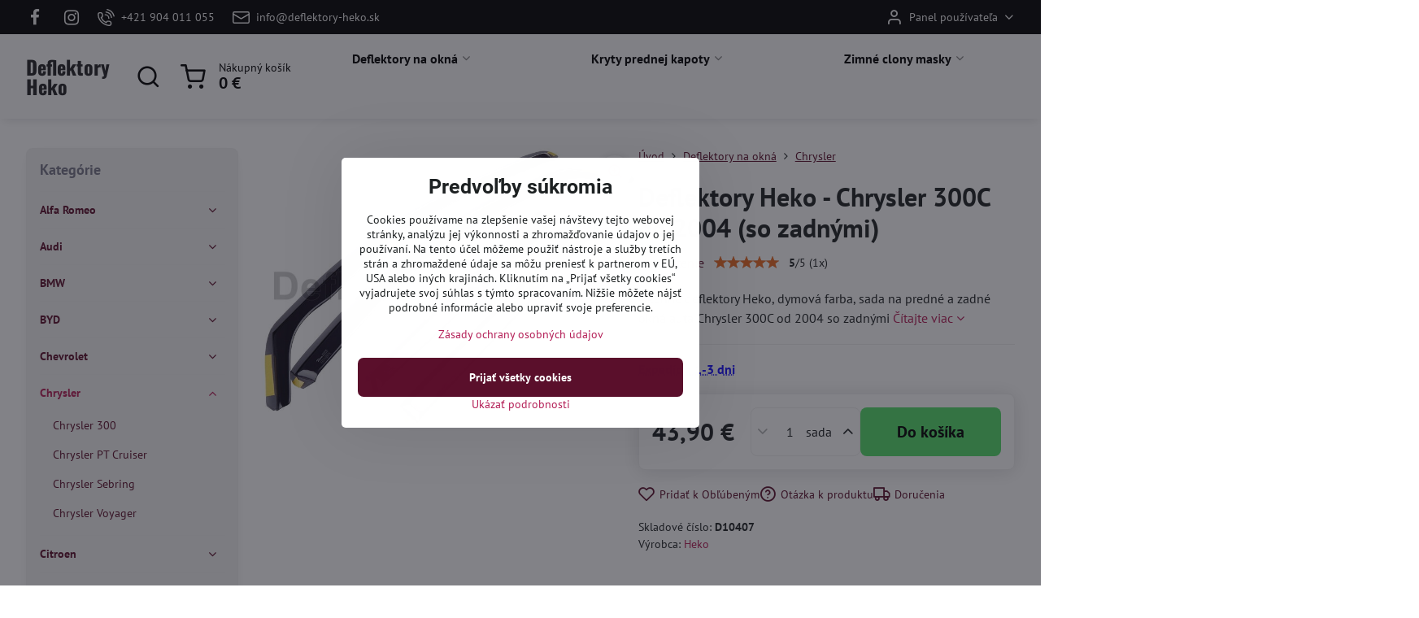

--- FILE ---
content_type: text/html; charset=UTF-8
request_url: https://www.deflektory-heko.sk/p/3403/deflektory-heko-chrysler-300c-od-2004-so-zadnymi
body_size: 34689
content:

<!DOCTYPE html>
<html  data-lang-code="sk" lang="sk" class="no-js s1-hasHeader2 s1-hasFixedMenu" data-lssid="4e4b23abaca9">
    <head>
        <meta charset="utf-8">
        		<title>Deflektory okien Heko Chrysler 300C od 2004 +zadné</title>
                    <meta name="description" content="Deflektory Heko na okná Chrysler 300C od 2004✔ Sada 4ks deflektorov✔ Praktický a dizajnový doplnok✔ Skvelá cena a rýchle dodanie deflektorov✔">
        		<meta name="viewport" content="width=device-width, initial-scale=1" />
		         
<script data-privacy-group="script">
var FloxSettings = {
'cartItems': {},'cartProducts': {},'cartType': "slider",'loginType': "slider",'regformType': "slider",'langVer': "" 
}; 
 
</script>
<script data-privacy-group="script">
FloxSettings.img_size = { 'min': "50x50",'small': "120x120",'medium': "440x440",'large': "800x800",'max': "1600x1600",'product_antn': "440x440",'product_detail': "800x800" };
</script>
    <template id="privacy_iframe_info">
    <div class="floxIframeBlockedInfo" data-func-text="Funkčné" data-analytic-text="Analytické" data-ad-text="Marketingové" data-nosnippet="1">
    <div class="floxIframeBlockedInfo__common">
        <div class="likeH3">Externý obsah je blokovaný Voľbami súkromia</div>
        <p>Prajete si načítať externý obsah?</p>
    </div>
    <div class="floxIframeBlockedInfo__youtube">
        <div class="likeH3">Videá Youtube sú blokované Voľbami súkromia</div>
        <p>Prajete si načítať Youtube video?</p>
    </div>
    <div class="floxIframeBlockedInfo__buttons">
        <button class="button floxIframeBlockedInfo__once">Povoliť tentokrát</button>
        <button class="button floxIframeBlockedInfo__always" >Povoliť a zapamätať - súhlas s druhom cookie: </button>
    </div>
    <a class="floxIframeBlockedLink__common" href=""><i class="fa fa-external-link"></i> Otvoriť obsah v novom okne</a>
    <a class="floxIframeBlockedLink__youtube" href=""><i class="fa fa-external-link"></i> Otvoriť video v novom okne</a>
</div>
</template>
<script type="text/javascript" data-privacy-group="script">
FloxSettings.options={},FloxSettings.options.MANDATORY=1,FloxSettings.options.FUNC=2,FloxSettings.options.ANALYTIC=4,FloxSettings.options.AD=8;
FloxSettings.options.fullConsent=15;FloxSettings.options.maxConsent=15;FloxSettings.options.consent=0,localStorage.getItem("floxConsent")&&(FloxSettings.options.consent=parseInt(localStorage.getItem("floxConsent")));FloxSettings.options.sync=1;FloxSettings.google_consent2_options={},FloxSettings.google_consent2_options.AD_DATA=1,FloxSettings.google_consent2_options.AD_PERSON=2;FloxSettings.google_consent2_options.consent=-1,localStorage.getItem("floxGoogleConsent2")&&(FloxSettings.google_consent2_options.consent=parseInt(localStorage.getItem("floxGoogleConsent2")));const privacyIsYoutubeUrl=function(e){return e.includes("youtube.com/embed")||e.includes("youtube-nocookie.com/embed")},privacyIsGMapsUrl=function(e){return e.includes("google.com/maps/embed")||/maps\.google\.[a-z]{2,3}\/maps/i.test(e)},privacyGetPrivacyGroup=function(e){var t="";if(e.getAttribute("data-privacy-group")?t=e.getAttribute("data-privacy-group"):e.closest("*[data-privacy-group]")&&(t=e.closest("*[data-privacy-group]").getAttribute("data-privacy-group")),"IFRAME"===e.tagName){let r=e.src||"";privacyIsYoutubeUrl(r)&&(e.setAttribute("data-privacy-group","func"),t="func"),privacyIsGMapsUrl(r)&&(e.setAttribute("data-privacy-group","func"),t="func")}return"regular"===t&&(t="script"),t},privacyBlockScriptNode=function(e){e.type="javascript/blocked";let t=function(r){"javascript/blocked"===e.getAttribute("type")&&r.preventDefault(),e.removeEventListener("beforescriptexecute",t)};e.addEventListener("beforescriptexecute",t)},privacyHandleScriptTag=function(e){let t=privacyGetPrivacyGroup(e);if(t){if("script"===t)return;"mandatory"===t||"func"===t&&FloxSettings.options.consent&FloxSettings.options.FUNC||"analytic"===t&&FloxSettings.options.consent&FloxSettings.options.ANALYTIC||"ad"===t&&FloxSettings.options.consent&FloxSettings.options.AD||privacyBlockScriptNode(e)}else FloxSettings.options.allow_unclassified||privacyBlockScriptNode(e)},privacyShowPlaceholder=function(e){let t=privacyGetPrivacyGroup(e);var r=document.querySelector("#privacy_iframe_info").content.cloneNode(!0),i=r.querySelector(".floxIframeBlockedInfo__always");i.textContent=i.textContent+r.firstElementChild.getAttribute("data-"+t+"-text"),r.firstElementChild.setAttribute("data-"+t,"1"),r.firstElementChild.removeAttribute("data-func-text"),r.firstElementChild.removeAttribute("data-analytic-text"),r.firstElementChild.removeAttribute("data-ad-text");let o=e.parentNode.classList.contains("blockYoutube");if(e.style.height){let a=e.style.height,c=e.style.width;e.setAttribute("data-privacy-style-height",a),r.firstElementChild.style.setProperty("--iframe-h",a),r.firstElementChild.style.setProperty("--iframe-w",c),e.style.height="0"}else if(e.getAttribute("height")){let n=e.getAttribute("height").replace("px",""),l=e.getAttribute("width").replace("px","");e.setAttribute("data-privacy-height",n),n.includes("%")?r.firstElementChild.style.setProperty("--iframe-h",n):r.firstElementChild.style.setProperty("--iframe-h",n+"px"),l.includes("%")?r.firstElementChild.style.setProperty("--iframe-w",l):r.firstElementChild.style.setProperty("--iframe-w",l+"px"),e.setAttribute("height",0)}else if(o&&e.parentNode.style.maxHeight){let s=e.parentNode.style.maxHeight,p=e.parentNode.style.maxWidth;r.firstElementChild.style.setProperty("--iframe-h",s),r.firstElementChild.style.setProperty("--iframe-w",p)}let u=e.getAttribute("data-privacy-src")||"";privacyIsYoutubeUrl(u)?(r.querySelector(".floxIframeBlockedInfo__common").remove(),r.querySelector(".floxIframeBlockedLink__common").remove(),r.querySelector(".floxIframeBlockedLink__youtube").setAttribute("href",u.replace("/embed/","/watch?v="))):u?(r.querySelector(".floxIframeBlockedInfo__youtube").remove(),r.querySelector(".floxIframeBlockedLink__youtube").remove(),r.querySelector(".floxIframeBlockedLink__common").setAttribute("href",u)):(r.querySelector(".floxIframeBlockedInfo__once").remove(),r.querySelector(".floxIframeBlockedInfo__youtube").remove(),r.querySelector(".floxIframeBlockedLink__youtube").remove(),r.querySelector(".floxIframeBlockedLink__common").remove(),r.querySelector(".floxIframeBlockedInfo__always").classList.add("floxIframeBlockedInfo__always--reload")),e.parentNode.insertBefore(r,e.nextSibling),o&&e.parentNode.classList.add("blockYoutube--blocked")},privacyHidePlaceholderIframe=function(e){var t=e.nextElementSibling;if(t&&t.classList.contains("floxIframeBlockedInfo")){let r=e.parentNode.classList.contains("blockYoutube");r&&e.parentNode.classList.remove("blockYoutube--blocked"),e.getAttribute("data-privacy-style-height")?e.style.height=e.getAttribute("data-privacy-style-height"):e.getAttribute("data-privacy-height")?e.setAttribute("height",e.getAttribute("data-privacy-height")):e.classList.contains("invisible")&&e.classList.remove("invisible"),t.remove()}},privacyBlockIframeNode=function(e){var t=e.src||"";""===t&&e.getAttribute("data-src")&&(t=e.getAttribute("data-src")),e.setAttribute("data-privacy-src",t),e.removeAttribute("src"),!e.classList.contains("floxNoPrivacyPlaceholder")&&(!e.style.width||parseInt(e.style.width)>200)&&(!e.getAttribute("width")||parseInt(e.getAttribute("width"))>200)&&(!e.style.height||parseInt(e.style.height)>200)&&(!e.getAttribute("height")||parseInt(e.getAttribute("height"))>200)&&(!e.style.display||"none"!==e.style.display)&&(!e.style.visibility||"hidden"!==e.style.visibility)&&privacyShowPlaceholder(e)},privacyHandleIframeTag=function(e){let t=privacyGetPrivacyGroup(e);if(t){if("script"===t||"mandatory"===t)return;if("func"===t&&FloxSettings.options.consent&FloxSettings.options.FUNC)return;if("analytic"===t&&FloxSettings.options.consent&FloxSettings.options.ANALYTIC||"ad"===t&&FloxSettings.options.consent&FloxSettings.options.AD)return;privacyBlockIframeNode(e)}else{if(FloxSettings.options.allow_unclassified)return;privacyBlockIframeNode(e)}},privacyHandleYoutubeGalleryItem=function(e){if(!(FloxSettings.options.consent&FloxSettings.options.FUNC)){var t=e.closest(".gallery").getAttribute("data-preview-height"),r=e.getElementsByTagName("img")[0],i=r.getAttribute("src").replace(t+"/"+t,"800/800");r.classList.contains("flox-lazy-load")&&(i=r.getAttribute("data-src").replace(t+"/"+t,"800/800")),e.setAttribute("data-href",e.getAttribute("href")),e.setAttribute("href",i),e.classList.replace("ytb","ytbNoConsent")}},privacyBlockPrivacyElementNode=function(e){e.classList.contains("floxPrivacyPlaceholder")?(privacyShowPlaceholder(e),e.classList.add("invisible")):e.style.display="none"},privacyHandlePrivacyElementNodes=function(e){let t=privacyGetPrivacyGroup(e);if(t){if("script"===t||"mandatory"===t)return;if("func"===t&&FloxSettings.options.consent&FloxSettings.options.FUNC)return;if("analytic"===t&&FloxSettings.options.consent&FloxSettings.options.ANALYTIC||"ad"===t&&FloxSettings.options.consent&FloxSettings.options.AD)return;privacyBlockPrivacyElementNode(e)}else{if(FloxSettings.options.allow_unclassified)return;privacyBlockPrivacyElementNode(e)}};function privacyLoadScriptAgain(e){var t=document.getElementsByTagName("head")[0],r=document.createElement("script");r.src=e.getAttribute("src"),t.appendChild(r),e.parentElement.removeChild(e)}function privacyExecuteScriptAgain(e){var t=document.getElementsByTagName("head")[0],r=document.createElement("script");r.textContent=e.textContent,t.appendChild(r),e.parentElement.removeChild(e)}function privacyEnableScripts(){document.querySelectorAll('script[type="javascript/blocked"]').forEach(e=>{let t=privacyGetPrivacyGroup(e);(FloxSettings.options.consent&FloxSettings.options.ANALYTIC&&t.includes("analytic")||FloxSettings.options.consent&FloxSettings.options.AD&&t.includes("ad")||FloxSettings.options.consent&FloxSettings.options.FUNC&&t.includes("func"))&&(e.getAttribute("src")?privacyLoadScriptAgain(e):privacyExecuteScriptAgain(e))})}function privacyEnableIframes(){document.querySelectorAll("iframe[data-privacy-src]").forEach(e=>{let t=privacyGetPrivacyGroup(e);if(!(FloxSettings.options.consent&FloxSettings.options.ANALYTIC&&t.includes("analytic")||FloxSettings.options.consent&FloxSettings.options.AD&&t.includes("ad")||FloxSettings.options.consent&FloxSettings.options.FUNC&&t.includes("func")))return;privacyHidePlaceholderIframe(e);let r=e.getAttribute("data-privacy-src");e.setAttribute("src",r),e.removeAttribute("data-privacy-src")})}function privacyEnableYoutubeGalleryItems(){FloxSettings.options.consent&FloxSettings.options.FUNC&&(document.querySelectorAll(".ytbNoConsent").forEach(e=>{e.setAttribute("href",e.getAttribute("data-href")),e.classList.replace("ytbNoConsent","ytb")}),"function"==typeof initGalleryPlugin&&initGalleryPlugin())}function privacyEnableBlockedContent(e,t){document.querySelectorAll(".floxCaptchaCont").length&&(e&FloxSettings.options.FUNC)!=(t&FloxSettings.options.FUNC)?window.location.reload():(privacyEnableScripts(),privacyEnableIframes(),privacyEnableYoutubeGalleryItems(),"function"==typeof FloxSettings.privacyEnableScriptsCustom&&FloxSettings.privacyEnableScriptsCustom())}
function privacyUpdateConsent(){ FloxSettings.ga4&&"function"==typeof gtag&&gtag("consent","update",{ad_storage:FloxSettings.options.consent&FloxSettings.options.AD?"granted":"denied",analytics_storage:FloxSettings.options.consent&FloxSettings.options.ANALYTIC?"granted":"denied",functionality_storage:FloxSettings.options.consent&FloxSettings.options.FUNC?"granted":"denied",personalization_storage:FloxSettings.options.consent&FloxSettings.options.FUNC?"granted":"denied",security_storage:FloxSettings.options.consent&FloxSettings.options.FUNC?"granted":"denied",ad_user_data:FloxSettings.google_consent2_options.consent>-1&&FloxSettings.google_consent2_options.consent&FloxSettings.google_consent2_options.AD_DATA?"granted":"denied",ad_personalization:FloxSettings.google_consent2_options.consent>-1&&FloxSettings.google_consent2_options.consent&FloxSettings.google_consent2_options.AD_PERSON?"granted":"denied"});if(FloxSettings.sklik&&FloxSettings.sklik.active){var e={rtgId:FloxSettings.sklik.seznam_retargeting_id,consent:FloxSettings.options.consent&&FloxSettings.options.consent&FloxSettings.options.ANALYTIC?1:0};"category"===FloxSettings.sklik.pageType?(e.category=FloxSettings.sklik.category,e.pageType=FloxSettings.sklik.pageType):"offerdetail"===FloxSettings.sklik.pagetype&&(e.itemId=FloxSettings.sklik.itemId,e.pageType=FloxSettings.sklik.pageType),window.rc&&window.rc.retargetingHit&&window.rc.retargetingHit(e)}"function"==typeof loadCartFromLS&&"function"==typeof saveCartToLS&&(loadCartFromLS(),saveCartToLS());}
const observer=new MutationObserver(e=>{e.forEach(({addedNodes:e})=>{e.forEach(e=>{if(FloxSettings.options.consent!==FloxSettings.options.maxConsent){if(1===e.nodeType&&"SCRIPT"===e.tagName)return privacyHandleScriptTag(e);if(1===e.nodeType&&"IFRAME"===e.tagName)return privacyHandleIframeTag(e);if(1===e.nodeType&&"A"===e.tagName&&e.classList.contains("ytb"))return privacyHandleYoutubeGalleryItem(e);if(1===e.nodeType&&"SCRIPT"!==e.tagName&&"IFRAME"!==e.tagName&&e.classList.contains("floxPrivacyElement"))return privacyHandlePrivacyElementNodes(e)}1===e.nodeType&&(e.classList.contains("mainPrivacyModal")||e.classList.contains("mainPrivacyBar"))&&(FloxSettings.options.consent>0&&!FloxSettings.options.forceShow&&-1!==FloxSettings.google_consent2_options.consent?e.style.display="none":FloxSettings.options.consent>0&&-1===FloxSettings.google_consent2_options.consent?e.classList.add("hideBWConsentOptions"):-1!==FloxSettings.google_consent2_options.consent&&e.classList.add("hideGC2ConsentOptions"))})})});observer.observe(document.documentElement,{childList:!0,subtree:!0}),document.addEventListener("DOMContentLoaded",function(){observer.disconnect()});const createElementBackup=document.createElement;document.createElement=function(...e){if("script"!==e[0].toLowerCase())return createElementBackup.bind(document)(...e);let n=createElementBackup.bind(document)(...e);return n.setAttribute("data-privacy-group","script"),n};
</script>

<meta name="referrer" content="no-referrer-when-downgrade">


<link rel="canonical" href="https://www.deflektory-heko.sk/p/3403/deflektory-heko-chrysler-300c-od-2004-so-zadnymi">
    

<style itemscope itemtype="https://schema.org/WebPage" itemref="p1a p1b p1c"></style> 
<meta id="p1a" itemprop="name" content="Deflektory okien Heko Chrysler 300C od 2004 +zadné">
<meta id="p1b" itemprop="description" content="Deflektory Heko na okná Chrysler 300C od 2004✔ Sada 4ks deflektorov✔ Praktický a dizajnový doplnok✔ Skvelá cena a rýchle dodanie deflektorov✔">  
<meta property="og:title" content="Deflektory okien Heko Chrysler 300C od 2004 +zadné">

<meta property="og:url" content="https://www.deflektory-heko.sk/p/3403/deflektory-heko-chrysler-300c-od-2004-so-zadnymi">
<meta property="og:description" content="Deflektory Heko na okná Chrysler 300C od 2004✔ Sada 4ks deflektorov✔ Praktický a dizajnový doplnok✔ Skvelá cena a rýchle dodanie deflektorov✔">

<meta name="twitter:card" content="summary_large_image">
<meta name="twitter:title" content="Deflektory okien Heko Chrysler 300C od 2004 +zadné">
<meta name="twitter:description" content="Deflektory Heko na okná Chrysler 300C od 2004✔ Sada 4ks deflektorov✔ Praktický a dizajnový doplnok✔ Skvelá cena a rýchle dodanie deflektorov✔">

    <meta property="og:locale" content="sk_SK">

    <meta property="og:type" content="product">
    <meta id="p1c" itemprop="image" content="https://www.deflektory-heko.sk/resize/e/440/440/files/deflektory/deflektory-heko-na-predne-zadne-okna.jpg">
    <meta property="og:image" content="https://www.deflektory-heko.sk/resize/e/1200/630/files/deflektory/deflektory-heko-na-predne-zadne-okna.jpg">  
    <meta name="twitter:image" content="https://www.deflektory-heko.sk/resize/e/1200/630/files/deflektory/deflektory-heko-na-predne-zadne-okna.jpg">
    <link href="https://www.deflektory-heko.sk/resize/e/440/440/files/deflektory/deflektory-heko-na-predne-zadne-okna.jpg" rel="previewimage">


<link rel="dns-prefetch" href="https://www.biznisweb.sk">
<link rel="preconnect" href="https://www.biznisweb.sk/" crossorigin>
<style type="text/css">
                

@font-face { 
  font-family: 'Bree Serif';
  font-style: normal;
  font-display: swap;
  font-weight: 400;
  src: local(''),
       url('https://www.biznisweb.sk/templates/bw-fonts/bree-serif-v17-latin-ext_latin-regular.woff2') format('woff2'),
       url('https://www.biznisweb.sk/templates/bw-fonts/bree-serif-v17-latin-ext_latin-regular.woff') format('woff');
}

@font-face {
  font-family: 'Oswald';
  font-style: normal;
  font-display: swap;
  font-weight: 400;
  src: local(''),
       url('https://www.biznisweb.sk/templates/bw-fonts/oswald-v49-latin-ext_latin-regular.woff2') format('woff2'),
       url('https://www.biznisweb.sk/templates/bw-fonts/oswald-v49-latin-ext_latin-regular.woff') format('woff');
}


@font-face {
  font-family: 'Oswald';
  font-style: normal;
  font-display: swap;
  font-weight: 700;
  src: local(''),
       url('https://www.biznisweb.sk/templates/bw-fonts/oswald-v49-latin-ext_latin-700.woff2') format('woff2'),
       url('https://www.biznisweb.sk/templates/bw-fonts/oswald-v49-latin-ext_latin-700.woff') format('woff');
}

@font-face {
  font-family: 'PT Sans';
  font-style: normal;
  font-display: swap;
  font-weight: 400;
  src: local(''),
       url('https://www.biznisweb.sk/templates/bw-fonts/pt-sans-v17-latin-ext_latin-regular.woff2') format('woff2'),
       url('https://www.biznisweb.sk/templates/bw-fonts/pt-sans-v17-latin-ext_latin-regular.woff') format('woff');
}


@font-face {
  font-family: 'PT Sans';
  font-style: normal;
  font-display: swap;
  font-weight: 700;
  src: local(''),
       url('https://www.biznisweb.sk/templates/bw-fonts/pt-sans-v17-latin-ext_latin-700.woff2') format('woff2'),
       url('https://www.biznisweb.sk/templates/bw-fonts/pt-sans-v17-latin-ext_latin-700.woff') format('woff');
}

@font-face {
  font-family: 'Roboto';
  font-style: normal;
  font-display: swap;
  font-weight: 400;
  src: local(''),
       url('https://www.biznisweb.sk/templates/bw-fonts/roboto-v30-latin-ext_latin-regular.woff2') format('woff2'),
       url('https://www.biznisweb.sk/templates/bw-fonts/roboto-v30-latin-ext_latin-regular.woff') format('woff');
}


@font-face {
  font-family: 'Roboto';
  font-style: normal;
  font-display: swap;
  font-weight: 700;
  src: local(''),
       url('https://www.biznisweb.sk/templates/bw-fonts/roboto-v30-latin-ext_latin-700.woff2') format('woff2'),
       url('https://www.biznisweb.sk/templates/bw-fonts/roboto-v30-latin-ext_latin-700.woff') format('woff');
}
</style>

<link rel="preload" href="/erp-templates/skins/flat/universal/fonts/fontawesome-webfont.woff2" as="font" type="font/woff2" crossorigin>
<link href="/erp-templates/260116130544/universal.css" rel="stylesheet" type="text/css" media="all">  




<script data-privacy-group="mandatory">
    FloxSettings.trackerData = {
                    'cartIds': []
            };
    </script>    <!-- Global site tag (gtag.js) - Google Analytics -->
    <script async src="https://www.googletagmanager.com/gtag/js?id=G-4HF410BF4K" data-privacy-group="regular"></script>    
    <script data-privacy-group="regular">
        window.dataLayer = window.dataLayer || [];
        function gtag(){ dataLayer.push(arguments); }
        if(FloxSettings.options) {
          if(FloxSettings.options.consent) {
            gtag('consent', 'default', {
              'ad_storage': (FloxSettings.options.consent & FloxSettings.options.AD)?'granted':'denied',
              'analytics_storage': (FloxSettings.options.consent & FloxSettings.options.ANALYTIC)?'granted':'denied',
              'functionality_storage': (FloxSettings.options.consent & FloxSettings.options.FUNC)?'granted':'denied',
              'personalization_storage': (FloxSettings.options.consent & FloxSettings.options.FUNC)?'granted':'denied',
              'security_storage': (FloxSettings.options.consent & FloxSettings.options.FUNC)?'granted':'denied',
              'ad_user_data': ((FloxSettings.google_consent2_options.consent > -1) && FloxSettings.google_consent2_options.consent & FloxSettings.google_consent2_options.AD_DATA)?'granted':'denied',
              'ad_personalization': ((FloxSettings.google_consent2_options.consent > -1) && FloxSettings.google_consent2_options.consent & FloxSettings.google_consent2_options.AD_PERSON)?'granted':'denied',
              'wait_for_update': 500
            });  
          } else {
            gtag('consent', 'default', {
              'ad_storage': 'denied',
              'analytics_storage': 'denied',
              'functionality_storage': 'denied',
              'personalization_storage': 'denied',
              'security_storage': 'denied',
              'ad_user_data': 'denied',
              'ad_personalization': 'denied',
              'wait_for_update': 500
            });  
          }
        }
        gtag('js', new Date());
     
        gtag('set', { 'currency': 'EUR' }); 
      
    

    FloxSettings.ga4 = 1;
    FloxSettings.gtagID = 'G-4HF410BF4K';
    gtag('config', 'G-4HF410BF4K',{  'groups': 'ga4' });   

  
    </script>   
 
    <link rel="shortcut icon" href="/files/favicon-(3).ico">
    <link rel="icon" href="/files/favicon-(3).ico?refresh" type="image/x-icon">

		<script data-privacy-group="script">
			FloxSettings.cartType = "same_page";
			FloxSettings.loginType = "custom";
			FloxSettings.regformType = "custom";
		</script>
												<style>
			:root {
				--s1-accentTransparent: #B41F5717;
				--s1-accentComplement: #fff;
				--s1-maccentComplement: #000;
				--s1-menuBgComplementTransparent: #000b;
				--s1-menuBgComplementTransparent2: #0002;
				--s1-menuBgComplement: #000;
				--s1-accentDark: #5a0f2b;
			}
		</style>

		</head>
<body class="s1-pt-product  s1-roundedCorners">
    
    <noscript class="noprint">
        <div id="noscript">
            Javascript není prohlížečem podporován nebo je vypnutý. Pro zobrazení stránky tak, jak byla zamýšlena, použijte prohlížeč s podporou JavaScript.
            <br>Pomoc: <a href="https://www.enable-javascript.com/" target="_blank">Enable-Javascript.com</a>.
        </div>
    </noscript>
    
    <div class="oCont remodal-bg">
																								
						

	
	<section class="s1-headerTop s1-headerTop-style2 noprint">
		<div class="s1-cont flex ai-c">
							<div class="s1-headerTop-left">
					                        <div id="box-id-top_header_left" class="pagebox">
                                                        	<nav class="s1-topNav">
		<ul class="s1-topNav-items">
																				<li class="s1-topNav-item  iconOnly newWindow">
						<a class="s1-topNav-link " href="https://www.facebook.com/autobiznis" title="FB" target="_blank">
															        
    <i class="navIcon fa fa-facebook-f fa-fw imgIcon50"></i>
    
														<span class="s1-topNav-linkText">FB</span>
						</a>
					</li>
																								<li class="s1-topNav-item  iconOnly newWindow">
						<a class="s1-topNav-link " href="https://www.instagram.com/autobiznis.sk/" title="IG" target="_blank">
															        
    <i class="navIcon fa fa-instagram fa-fw imgIcon50"></i>
    
														<span class="s1-topNav-linkText">IG</span>
						</a>
					</li>
																								<li class="s1-topNav-item ">
						<a class="s1-topNav-link " href="tel:+421904011055" >
															    <i class="navIcon navIconBWSet imgIcon50"><svg xmlns="http://www.w3.org/2000/svg" width="32.363" height="32.696" viewBox="0 0 32.363 32.696" fill="currentColor">
    <path d="M50.089,33.454a1.089,1.089,0,0,1-1.057-.818A16.444,16.444,0,0,0,36.816,20.8a1.085,1.085,0,1,1,.485-2.116A18.64,18.64,0,0,1,51.148,32.1a1.085,1.085,0,0,1-.789,1.319A1.146,1.146,0,0,1,50.089,33.454Z" transform="translate(-18.819 -18.652)"/>
    <path d="M45.271,36.015a1.091,1.091,0,0,1-1.08-.933,11.093,11.093,0,0,0-9.62-9.407,1.085,1.085,0,1,1,.271-2.153A13.276,13.276,0,0,1,46.353,34.778,1.086,1.086,0,0,1,45.425,36,1.151,1.151,0,0,1,45.271,36.015Z" transform="translate(-18.819 -18.652)"/>
    <path d="M40.16,37.721a1.088,1.088,0,0,1-1.091-1.085,5.871,5.871,0,0,0-5.884-5.846,1.085,1.085,0,1,1,0-2.17,8.051,8.051,0,0,1,8.067,8.016A1.089,1.089,0,0,1,40.16,37.721Z" transform="translate(-18.819 -18.652)"/>
    <path d="M40.781,51.348l-.179,0c-6.259-.15-21.417-6.59-21.781-21.646a4.416,4.416,0,0,1,4.195-4.873l1.667-.04c1.493-.022,4.368,1.1,4.478,5.638.1,4.086-1.181,4.893-1.953,5.009a1.073,1.073,0,0,1-.138.013l-.32.007a16.914,16.914,0,0,0,8.062,8.011l.007-.317a1.285,1.285,0,0,1,.012-.138c.118-.767.929-2.037,5.042-1.941,4.569.11,5.709,2.959,5.672,4.451l-.04,1.657a4.594,4.594,0,0,1-.661,2.126A4.425,4.425,0,0,1,40.781,51.348ZM24.763,26.956h-.027L23.069,27c-.491.022-2.123.281-2.066,2.651.352,14.5,15.42,19.427,19.652,19.528,2.388.091,2.645-1.564,2.668-2.063l.04-1.646c.018-.74-.7-2.161-3.542-2.229a6.37,6.37,0,0,0-2.828.344l-.005.2a1.988,1.988,0,0,1-.9,1.613,2.014,2.014,0,0,1-1.841.184,18.874,18.874,0,0,1-9.628-9.568,1.973,1.973,0,0,1,.186-1.828,2.006,2.006,0,0,1,1.622-.9l.2,0a6.306,6.306,0,0,0,.346-2.809C26.911,27.686,25.516,26.956,24.763,26.956Zm10.3,16.612h0Z" transform="translate(-18.819 -18.652)"/>
</svg>
</i>

														<span class="s1-topNav-linkText">+421 904 011 055</span>
						</a>
					</li>
																								<li class="s1-topNav-item ">
						<a class="s1-topNav-link " href="mailto:info@deflektory-heko.sk" >
															    <i class="navIcon navIconBWSet imgIcon50"><svg xmlns="http://www.w3.org/2000/svg" width="34.079" height="24.679" viewBox="0 0 34.079 24.679" fill="currentColor">
  <path d="M48.018,22.66H21.982a4.027,4.027,0,0,0-4.022,4.022V43.318a4.028,4.028,0,0,0,4.022,4.022H48.018a4.028,4.028,0,0,0,4.022-4.022V26.682A4.027,4.027,0,0,0,48.018,22.66ZM21.982,25.084H48.018a1.6,1.6,0,0,1,1.6,1.6v.843L35.068,36.016l-14.684-8.7v-.629A1.6,1.6,0,0,1,21.982,25.084ZM48.018,44.916H21.982a1.6,1.6,0,0,1-1.6-1.6V30.128l14.061,8.336a1.208,1.208,0,0,0,1.229,0l13.942-8.137V43.318A1.6,1.6,0,0,1,48.018,44.916Z" transform="translate(-17.96 -22.66)"/>
</svg>
</i>

														<span class="s1-topNav-linkText">info@deflektory-heko.sk</span>
						</a>
					</li>
									</ul>
	</nav>

                             
            </div> 
    
				</div>
										<div class="s1-headerTop-right flex ml-a">
											<div class="s1-dropDown s1-loginDropdown">
	<a href="/e/login" class="s1-dropDown-toggler">
		<i class="s1-icon s1-icon-user s1-dropDown-icon" aria-hidden="true"></i>
		<span class="s1-dropDown-title">Panel používateľa</span>
		<i class="fa fa-angle-down s1-dropDown-arrow"></i>
	</a>
	<ul class="s1-dropDown-items">
				<li class="s1-dropDown-item">
			<a class="s1-dropDown-link" href="/e/login" data-remodal-target="s1-acc">
				<i class="s1-icon s1-icon-log-in s1-dropDown-icon"></i>
				<span class="s1-dropDown-title">Prihlásiť sa</span>
			</a>
		</li>
						<li class="s1-dropDown-item">
			<a class="s1-dropDown-link" href="/e/account/register">
				<i class="s1-icon s1-icon-user-plus s1-dropDown-icon"></i>
				<span class="s1-dropDown-title">Registrácia</span>
			</a>
		</li>
    		</ul>
</div>

														</div>
					</div>
	</section>
<header class="s1-header s1-header-style2 s1-header-color2 noprint">
	<section class="s1-header-cont s1-cont flex">
		<div class="s1-header-logo">
							<a class="s1-textlogo" style="--s1-logoColor: #222224; --s1-logoSize: 24px; --s1-logoFont: 'Oswald'; --s1-logoWeight: bold;" href="/">Deflektory Heko</a>
					</div>
		<div class="s1-header-actions flex">
						<div class="s1-header-search">
				<!-- search activator -->
				<div class="s1-header-action ">
					<a href="/e/search" title="Hľadať" class="s1-header-actionLink s1-searchActivatorJS"><i class="s1-icon s1-icon-search"></i></a>
				</div>
					<form action="/e/search" method="get" class="siteSearchForm s1-topSearch-form">
		<div class="siteSearchCont s1-topSearch">
			<label class="s1-siteSearch-label flex">
				<i class="s1-icon s1-icon-search rm-hide"></i>
				<input data-pages="Stránky" data-products="Produkty" data-categories="Kategórie" data-news="Novinky" data-brands="Výrobca" class="siteSearchInput" id="s1-small-search" placeholder="Vyhľadávanie" name="word" type="text" value="">
				<button class="button" type="submit">Hľadať</button>
			</label>
		</div>
	</form>

			</div>
			
												<!-- cart -->
			<div class="s1-headerCart-outer">
				            
    		<div class="s1-header-action s1-headerCart">
			<a class="s1-header-actionLink smallCart" href="/e/cart/index" title="Nákupný košík">
				<i class="s1-icon s1-icon-shopping-cart"></i>
				<span class="smallCartItems buttonCartInvisible invisible">0</span>
				<div class="s1-scText rl-hide">
					<span class="s1-scTitle">Nákupný košík</span>
					<span class="smallCartTotal smallCartPrice" data-pieces="0">0 €</span>
				</div>
			</a>
			<div id="s1-customSmallCartCont" class="s1-smallCart-wrapper"></div>
		</div>
    
			</div>
			<!-- menu -->
						<div class="s1-header-action l-hide">
				<button aria-label="Menu" class="s1-header-actionLink s1-menuActivatorJS"><i class="s1-icon s1-icon-menu"></i></button>
			</div>
					</div>
	</section>
		<div class="s1-menu-section ">
					<div class="s1-menu-overlay s1-menuActivatorJS l-hide"></div>
			<div class="s1-menu-wrapper">
				<div class="s1-menu-header l-hide">
					Menu
					<span class="s1-menuClose s1-menuActivatorJS">✕</span>
				</div>
				<div class="s1-menu-cont s1-cont">
											                        <div id="box-id-flox_main_menu" class="pagebox">
                                                        																																<nav class="s1-menu s1-menu-center ">
						<ul class="s1-menu-items">
														
																																																																																																
																			
																																																																																																
											<li class="s1-menu-item centered hasSubmenu s1-sub-group s1-sub-group-inlineLinks ">
							<a class="s1-menu-link " href="/deflektory-na-okna">
																<span>Deflektory na okná</span>
								<i class="s1-menuChevron fa fa-angle-right"></i>							</a>
															<ul class="s1-submenu-items level-1">
								<li class="s1-submenu-item level-1 hasIcon   ">
															<a class="s1-submenu-image rl-hide" href="/deflektory-na-okna/alfa-romeo">
						<img class="s1-submenu-img flox-lazy-load" data-src="/resize/e/100/100/files/loga/alfa-romeo.jpg" alt="Deflektory na okná Alfa Romeo od Heko l DEFLEKTORY-HEKO" loading="lazy">
					</a>
										<a href="/deflektory-na-okna/alfa-romeo" class="s1-submenu-link ">
						<span>Alfa Romeo</span>
											</a>
									</li>
								<li class="s1-submenu-item level-1 hasIcon   ">
															<a class="s1-submenu-image rl-hide" href="/deflektory-na-okna/audi">
						<img class="s1-submenu-img flox-lazy-load" data-src="/resize/e/100/100/files/loga/audi.jpg" alt="Deflektory na okná Audi od Heko l DEFLEKTORY-HEKO.sk" loading="lazy">
					</a>
										<a href="/deflektory-na-okna/audi" class="s1-submenu-link ">
						<span>Audi</span>
											</a>
									</li>
								<li class="s1-submenu-item level-1 hasIcon   ">
															<a class="s1-submenu-image rl-hide" href="/deflektory-na-okna/bmw">
						<img class="s1-submenu-img flox-lazy-load" data-src="/resize/e/100/100/files/loga/bmw.jpg" alt="Deflektory na okná BMW od Heko l DEFLEKTORY-HEKO.sk" loading="lazy">
					</a>
										<a href="/deflektory-na-okna/bmw" class="s1-submenu-link ">
						<span>BMW</span>
											</a>
									</li>
								<li class="s1-submenu-item level-1 hasIcon   ">
															<a class="s1-submenu-image rl-hide" href="/deflektory-na-okna/byd">
						<img class="s1-submenu-img flox-lazy-load" data-src="/resize/e/100/100/files/loga/byd-logo-png-seeklogo-546145.png" alt="Deflektory okien Heko BYD l DEFLEKTORY-HEKO.sk" loading="lazy">
					</a>
										<a href="/deflektory-na-okna/byd" class="s1-submenu-link ">
						<span>BYD</span>
											</a>
									</li>
								<li class="s1-submenu-item level-1 hasIcon   ">
															<a class="s1-submenu-image rl-hide" href="/deflektory-na-okna/chevrolet">
						<img class="s1-submenu-img flox-lazy-load" data-src="/resize/e/100/100/files/loga/chevrolet.jpg" alt="Deflektory na okná Chevrolet od Heko l DEFLEKTORY-HEKO.sk" loading="lazy">
					</a>
										<a href="/deflektory-na-okna/chevrolet" class="s1-submenu-link ">
						<span>Chevrolet</span>
											</a>
									</li>
								<li class="s1-submenu-item level-1 hasIcon   ">
															<a class="s1-submenu-image rl-hide" href="/deflektory-na-okna/chrysler">
						<img class="s1-submenu-img flox-lazy-load" data-src="/resize/e/100/100/files/loga/chrysler.jpg" alt="Deflektory na okná Chrysler od Heko l DEFLEKTORY-HEKO.sk" loading="lazy">
					</a>
										<a href="/deflektory-na-okna/chrysler" class="s1-submenu-link ">
						<span>Chrysler</span>
											</a>
									</li>
								<li class="s1-submenu-item level-1 hasIcon   ">
															<a class="s1-submenu-image rl-hide" href="/deflektory-na-okna/citroen">
						<img class="s1-submenu-img flox-lazy-load" data-src="/resize/e/100/100/files/loga/citroen1.jpg" alt="Deflektory na okná Citroen od Heko l DEFLEKTORY-HEKO.sk" loading="lazy">
					</a>
										<a href="/deflektory-na-okna/citroen" class="s1-submenu-link ">
						<span>Citroen</span>
											</a>
									</li>
								<li class="s1-submenu-item level-1 hasIcon   ">
															<a class="s1-submenu-image rl-hide" href="/deflektory-na-okna/cupra">
						<img class="s1-submenu-img flox-lazy-load" data-src="/resize/e/100/100/files/loga/cupra.png" alt="Deflektory na okná Cupra od Heko l DEFLEKTORY-HEKO.sk" loading="lazy">
					</a>
										<a href="/deflektory-na-okna/cupra" class="s1-submenu-link ">
						<span>Cupra</span>
											</a>
									</li>
								<li class="s1-submenu-item level-1 hasIcon   ">
															<a class="s1-submenu-image rl-hide" href="/deflektory-na-okna/dacia">
						<img class="s1-submenu-img flox-lazy-load" data-src="/resize/e/100/100/files/loga/dacia.jpg" alt="Deflektory na okná Dacia od Heko l DEFLEKTORY-HEKO.sk" loading="lazy">
					</a>
										<a href="/deflektory-na-okna/dacia" class="s1-submenu-link ">
						<span>Dacia</span>
											</a>
									</li>
								<li class="s1-submenu-item level-1 hasIcon   ">
															<a class="s1-submenu-image rl-hide" href="/deflektory-na-okna/daewoo">
						<img class="s1-submenu-img flox-lazy-load" data-src="/resize/e/100/100/files/loga/daewoo.jpg" alt="Deflektory na okná Daewoo od Heko l DEFLEKTORY-HEKO.sk" loading="lazy">
					</a>
										<a href="/deflektory-na-okna/daewoo" class="s1-submenu-link ">
						<span>Daewoo</span>
											</a>
									</li>
								<li class="s1-submenu-item level-1 hasIcon   ">
															<a class="s1-submenu-image rl-hide" href="/deflektory-na-okna/daf">
						<img class="s1-submenu-img flox-lazy-load" data-src="/resize/e/100/100/files/loga/daf.png" alt="Deflektory na okná DAF od Heko l DEFLEKTORY-HEKO.sk" loading="lazy">
					</a>
										<a href="/deflektory-na-okna/daf" class="s1-submenu-link ">
						<span>DAF</span>
											</a>
									</li>
								<li class="s1-submenu-item level-1 hasIcon   ">
															<a class="s1-submenu-image rl-hide" href="/deflektory-na-okna/dodge">
						<img class="s1-submenu-img flox-lazy-load" data-src="/resize/e/100/100/files/loga/dodge.jpg" alt="Deflektory na okná Dodge od Heko l DEFLEKTORY-HEKO.sk" loading="lazy">
					</a>
										<a href="/deflektory-na-okna/dodge" class="s1-submenu-link ">
						<span>Dodge</span>
											</a>
									</li>
								<li class="s1-submenu-item level-1 hasIcon   ">
															<a class="s1-submenu-image rl-hide" href="/deflektory-na-okna/forthing">
						<img class="s1-submenu-img flox-lazy-load" data-src="/resize/e/100/100/files/loga/forthing.png" alt="Deflektory okien Heko  Forthing / Dongfeng l DEFLEKTORY-HEKO.sk" loading="lazy">
					</a>
										<a href="/deflektory-na-okna/forthing" class="s1-submenu-link ">
						<span>Forthing </span>
											</a>
									</li>
								<li class="s1-submenu-item level-1 hasIcon   ">
															<a class="s1-submenu-image rl-hide" href="/deflektory-na-okna/fiat">
						<img class="s1-submenu-img flox-lazy-load" data-src="/resize/e/100/100/files/loga/fiat-new.png" alt="Deflektory na okná Fiat od Heko l DEFLEKTORY-HEKO.sk" loading="lazy">
					</a>
										<a href="/deflektory-na-okna/fiat" class="s1-submenu-link ">
						<span>Fiat</span>
											</a>
									</li>
								<li class="s1-submenu-item level-1 hasIcon   ">
															<a class="s1-submenu-image rl-hide" href="/deflektory-na-okna/ford">
						<img class="s1-submenu-img flox-lazy-load" data-src="/resize/e/100/100/files/loga/ford-new.png" alt="Deflektory na okná Ford od Heko l DEFLEKTORY-HEKO.sk" loading="lazy">
					</a>
										<a href="/deflektory-na-okna/ford" class="s1-submenu-link ">
						<span>Ford</span>
											</a>
									</li>
								<li class="s1-submenu-item level-1 hasIcon   ">
															<a class="s1-submenu-image rl-hide" href="/deflektory-na-okna/honda">
						<img class="s1-submenu-img flox-lazy-load" data-src="/resize/e/100/100/files/loga/honda.jpg" alt="Deflektory na okná Honda od Heko l DEFLEKTORY-HEKO.sk" loading="lazy">
					</a>
										<a href="/deflektory-na-okna/honda" class="s1-submenu-link ">
						<span>Honda</span>
											</a>
									</li>
								<li class="s1-submenu-item level-1 hasIcon   ">
															<a class="s1-submenu-image rl-hide" href="/deflektory-na-okna/hyundai">
						<img class="s1-submenu-img flox-lazy-load" data-src="/resize/e/100/100/files/loga/hyundai.jpg" alt="Deflektory na okná Hyundai od Heko l DEFLEKTORY-HEKO.sk" loading="lazy">
					</a>
										<a href="/deflektory-na-okna/hyundai" class="s1-submenu-link ">
						<span>Hyundai</span>
											</a>
									</li>
								<li class="s1-submenu-item level-1 hasIcon   ">
															<a class="s1-submenu-image rl-hide" href="/deflektory-na-okna/iveco">
						<img class="s1-submenu-img flox-lazy-load" data-src="/resize/e/100/100/files/loga/iveco.jpg" alt="Deflektory na okná Iveco od Heko l DEFLEKTORY-HEKO.sk" loading="lazy">
					</a>
										<a href="/deflektory-na-okna/iveco" class="s1-submenu-link ">
						<span>Iveco</span>
											</a>
									</li>
								<li class="s1-submenu-item level-1 hasIcon   ">
															<a class="s1-submenu-image rl-hide" href="/deflektory-na-okna/jaecoo">
						<img class="s1-submenu-img flox-lazy-load" data-src="/resize/e/100/100/files/loga/jaecoo.png" alt="Deflektory okien Heko Jaecoo l DEFLEKTORY-HEKO.sk" loading="lazy">
					</a>
										<a href="/deflektory-na-okna/jaecoo" class="s1-submenu-link ">
						<span>Jaecoo</span>
											</a>
									</li>
								<li class="s1-submenu-item level-1 hasIcon   ">
															<a class="s1-submenu-image rl-hide" href="/deflektory-na-okna/jaguar">
						<img class="s1-submenu-img flox-lazy-load" data-src="/resize/e/100/100/files/loga/jaguar-logo.jpg" alt="Deflektory na okná Jaguar od Heko l DEFLEKTORY-HEKO.sk" loading="lazy">
					</a>
										<a href="/deflektory-na-okna/jaguar" class="s1-submenu-link ">
						<span>Jaguar</span>
											</a>
									</li>
								<li class="s1-submenu-item level-1 hasIcon   ">
															<a class="s1-submenu-image rl-hide" href="/deflektory-na-okna/jeep">
						<img class="s1-submenu-img flox-lazy-load" data-src="/resize/e/100/100/files/loga/jeep.jpeg" alt="Deflektory na okná Jeep od Heko l DEFLEKTORY-HEKO.sk" loading="lazy">
					</a>
										<a href="/deflektory-na-okna/jeep" class="s1-submenu-link ">
						<span>Jeep</span>
											</a>
									</li>
								<li class="s1-submenu-item level-1 hasIcon   ">
															<a class="s1-submenu-image rl-hide" href="/deflektory-na-okna/kia">
						<img class="s1-submenu-img flox-lazy-load" data-src="/resize/e/100/100/files/loga/kia.jpg" alt="Deflektory na okná Kia od Heko l DEFLEKTORY-HEKO.sk" loading="lazy">
					</a>
										<a href="/deflektory-na-okna/kia" class="s1-submenu-link ">
						<span>Kia</span>
											</a>
									</li>
								<li class="s1-submenu-item level-1 hasIcon   ">
															<a class="s1-submenu-image rl-hide" href="/deflektory-na-okna/lancia">
						<img class="s1-submenu-img flox-lazy-load" data-src="/resize/e/100/100/files/loga/lancia.jpg" alt="Deflektory na okná Lancia od Heko l DEFLEKTORY-HEKO.sk" loading="lazy">
					</a>
										<a href="/deflektory-na-okna/lancia" class="s1-submenu-link ">
						<span>Lancia</span>
											</a>
									</li>
								<li class="s1-submenu-item level-1 hasIcon   ">
															<a class="s1-submenu-image rl-hide" href="/deflektory-na-okna/land-rover1">
						<img class="s1-submenu-img flox-lazy-load" data-src="/resize/e/100/100/files/loga/landrover.jpg" alt="Deflektory Heko na okná Land Rover l DEFLEKTORY-HEKO.sk" loading="lazy">
					</a>
										<a href="/deflektory-na-okna/land-rover1" class="s1-submenu-link ">
						<span>Land Rover</span>
											</a>
									</li>
								<li class="s1-submenu-item level-1 hasIcon   ">
															<a class="s1-submenu-image rl-hide" href="/deflektory-na-okna/lexus">
						<img class="s1-submenu-img flox-lazy-load" data-src="/resize/e/100/100/files/loga/lexus.jpg" alt="Deflektory na okná Lexus od Heko l DEFLEKTORY-HEKO.sk" loading="lazy">
					</a>
										<a href="/deflektory-na-okna/lexus" class="s1-submenu-link ">
						<span>Lexus</span>
											</a>
									</li>
								<li class="s1-submenu-item level-1 hasIcon   ">
															<a class="s1-submenu-image rl-hide" href="/deflektory-na-okna/man">
						<img class="s1-submenu-img flox-lazy-load" data-src="/resize/e/100/100/files/loga/man1.png" alt="Deflektory na okná MAN od Heko l DEFLEKTORY-HEKO.sk" loading="lazy">
					</a>
										<a href="/deflektory-na-okna/man" class="s1-submenu-link ">
						<span>MAN</span>
											</a>
									</li>
								<li class="s1-submenu-item level-1 hasIcon   ">
															<a class="s1-submenu-image rl-hide" href="/deflektory-na-okna/maxus">
						<img class="s1-submenu-img flox-lazy-load" data-src="/resize/e/100/100/files/loga/maxus.png" alt="Deflektory okien Heko Maxus l DEFLEKTORY-HEKO.sk" loading="lazy">
					</a>
										<a href="/deflektory-na-okna/maxus" class="s1-submenu-link ">
						<span>Maxus </span>
											</a>
									</li>
								<li class="s1-submenu-item level-1 hasIcon   ">
															<a class="s1-submenu-image rl-hide" href="/deflektory-na-okna/mazda">
						<img class="s1-submenu-img flox-lazy-load" data-src="/resize/e/100/100/files/loga/mazda.jpg" alt="Deflektory na okná Mazda od Heko l DEFLEKTORY-HEKO.sk" loading="lazy">
					</a>
										<a href="/deflektory-na-okna/mazda" class="s1-submenu-link ">
						<span>Mazda</span>
											</a>
									</li>
								<li class="s1-submenu-item level-1 hasIcon   ">
															<a class="s1-submenu-image rl-hide" href="/deflektory-na-okna/mercedes">
						<img class="s1-submenu-img flox-lazy-load" data-src="/resize/e/100/100/files/loga/mercedes.jpg" alt="Deflektory na okná Mercedes od Heko l DEFLEKTORY-HEKO.sk" loading="lazy">
					</a>
										<a href="/deflektory-na-okna/mercedes" class="s1-submenu-link ">
						<span>Mercedes</span>
											</a>
									</li>
								<li class="s1-submenu-item level-1 hasIcon   ">
															<a class="s1-submenu-image rl-hide" href="/deflektory-na-okna/mg-motor">
						<img class="s1-submenu-img flox-lazy-load" data-src="/resize/e/100/100/files/loga/mg-motors.png" alt="Deflektory na okná MG od Heko l DEFLEKTORY-HEKO.sk" loading="lazy">
					</a>
										<a href="/deflektory-na-okna/mg-motor" class="s1-submenu-link ">
						<span>MG Motor</span>
											</a>
									</li>
								<li class="s1-submenu-item level-1 hasIcon   ">
															<a class="s1-submenu-image rl-hide" href="/deflektory-na-okna/mini">
						<img class="s1-submenu-img flox-lazy-load" data-src="/resize/e/100/100/files/loga/mini.jpg" alt="Deflektory na okná Mini od Heko l DEFLEKTORY-HEKO.sk" loading="lazy">
					</a>
										<a href="/deflektory-na-okna/mini" class="s1-submenu-link ">
						<span>Mini</span>
											</a>
									</li>
								<li class="s1-submenu-item level-1 hasIcon   ">
															<a class="s1-submenu-image rl-hide" href="/deflektory-na-okna/mitsubishi">
						<img class="s1-submenu-img flox-lazy-load" data-src="/resize/e/100/100/files/loga/mitsubishi.jpg" alt="Deflektory na okná Mitsubishi od Heko l DEFLEKTORY-HEKO.sk" loading="lazy">
					</a>
										<a href="/deflektory-na-okna/mitsubishi" class="s1-submenu-link ">
						<span>Mitsubishi</span>
											</a>
									</li>
								<li class="s1-submenu-item level-1 hasIcon   ">
															<a class="s1-submenu-image rl-hide" href="/deflektory-na-okna/nissan">
						<img class="s1-submenu-img flox-lazy-load" data-src="/resize/e/100/100/files/loga/nissan.jpg" alt="Deflektory na okná Nissan od Heko l DEFLEKTORY-HEKO.sk" loading="lazy">
					</a>
										<a href="/deflektory-na-okna/nissan" class="s1-submenu-link ">
						<span>Nissan</span>
											</a>
									</li>
								<li class="s1-submenu-item level-1 hasIcon   ">
															<a class="s1-submenu-image rl-hide" href="/deflektory-na-okna/omoda">
						<img class="s1-submenu-img flox-lazy-load" data-src="/resize/e/100/100/files/loga/omoda-logo.png" alt="Deflektory okien Heko Omoda l DEFLEKTORY-HEKO.sk" loading="lazy">
					</a>
										<a href="/deflektory-na-okna/omoda" class="s1-submenu-link ">
						<span>Omoda</span>
											</a>
									</li>
								<li class="s1-submenu-item level-1 hasIcon   ">
															<a class="s1-submenu-image rl-hide" href="/deflektory-na-okna/opel">
						<img class="s1-submenu-img flox-lazy-load" data-src="/resize/e/100/100/files/loga/new-opel-logo.jpg" alt="Deflektory na okná Opel od Heko l DEFLEKTORY-HEKO.sk" loading="lazy">
					</a>
										<a href="/deflektory-na-okna/opel" class="s1-submenu-link ">
						<span>Opel</span>
											</a>
									</li>
								<li class="s1-submenu-item level-1 hasIcon   ">
															<a class="s1-submenu-image rl-hide" href="/deflektory-na-okna/peugeot">
						<img class="s1-submenu-img flox-lazy-load" data-src="/resize/e/100/100/files/loga/peugeot-new.png" alt="Deflektory na okná Peugeot od Heko l DEFLEKTORY-HEKO.sk" loading="lazy">
					</a>
										<a href="/deflektory-na-okna/peugeot" class="s1-submenu-link ">
						<span>Peugeot</span>
											</a>
									</li>
								<li class="s1-submenu-item level-1 hasIcon   ">
															<a class="s1-submenu-image rl-hide" href="/deflektory-na-okna/porsche">
						<img class="s1-submenu-img flox-lazy-load" data-src="/resize/e/100/100/files/loga/porsche.jpg" alt="Deflektory na okná Porsche od Heko l DEFLEKTORY-HEKO.sk" loading="lazy">
					</a>
										<a href="/deflektory-na-okna/porsche" class="s1-submenu-link ">
						<span>Porsche</span>
											</a>
									</li>
								<li class="s1-submenu-item level-1 hasIcon   ">
															<a class="s1-submenu-image rl-hide" href="/deflektory-na-okna/renault">
						<img class="s1-submenu-img flox-lazy-load" data-src="/resize/e/100/100/files/loga/renault-new.jpg" alt="Deflektory na okná Renault od Heko l DEFLEKTORY-HEKO.sk" loading="lazy">
					</a>
										<a href="/deflektory-na-okna/renault" class="s1-submenu-link ">
						<span>Renault</span>
											</a>
									</li>
								<li class="s1-submenu-item level-1 hasIcon   ">
															<a class="s1-submenu-image rl-hide" href="/deflektory-na-okna/saab">
						<img class="s1-submenu-img flox-lazy-load" data-src="/resize/e/100/100/files/loga/saab.jpg" alt="Deflektory na okná Saab od Heko l DEFLEKTORY-HEKO.sk" loading="lazy">
					</a>
										<a href="/deflektory-na-okna/saab" class="s1-submenu-link ">
						<span>Saab</span>
											</a>
									</li>
								<li class="s1-submenu-item level-1 hasIcon   ">
															<a class="s1-submenu-image rl-hide" href="/deflektory-na-okna/scania">
						<img class="s1-submenu-img flox-lazy-load" data-src="/resize/e/100/100/files/loga/scania-logo.jpg" alt="Deflektory na okná Scania od Heko l DEFLEKTORY-HEKO.sk" loading="lazy">
					</a>
										<a href="/deflektory-na-okna/scania" class="s1-submenu-link ">
						<span>Scania</span>
											</a>
									</li>
								<li class="s1-submenu-item level-1 hasIcon   ">
															<a class="s1-submenu-image rl-hide" href="/deflektory-na-okna/seat">
						<img class="s1-submenu-img flox-lazy-load" data-src="/resize/e/100/100/files/loga/seat.jpg" alt="Deflektory na okná Seat od Heko l DEFLEKTORY-HEKO.sk" loading="lazy">
					</a>
										<a href="/deflektory-na-okna/seat" class="s1-submenu-link ">
						<span>Seat</span>
											</a>
									</li>
								<li class="s1-submenu-item level-1 hasIcon   ">
															<a class="s1-submenu-image rl-hide" href="/deflektory-na-okna/smart">
						<img class="s1-submenu-img flox-lazy-load" data-src="/resize/e/100/100/files/loga/smart-new.jpg" alt="Deflektory na okná Smart od Heko l DEFLEKTORY-HEKO.sk" loading="lazy">
					</a>
										<a href="/deflektory-na-okna/smart" class="s1-submenu-link ">
						<span>Smart</span>
											</a>
									</li>
								<li class="s1-submenu-item level-1 hasIcon   ">
															<a class="s1-submenu-image rl-hide" href="/deflektory-na-okna/kgm-ssangyong">
						<img class="s1-submenu-img flox-lazy-load" data-src="/resize/e/100/100/files/loga/kgm.png" alt="Deflektory na okná KGM / Ssangyong od Heko l DEFLEKTORY-HEKO.sk" loading="lazy">
					</a>
										<a href="/deflektory-na-okna/kgm-ssangyong" class="s1-submenu-link ">
						<span>KGM / Ssangyong</span>
											</a>
									</li>
								<li class="s1-submenu-item level-1 hasIcon   ">
															<a class="s1-submenu-image rl-hide" href="/deflektory-na-okna/subaru">
						<img class="s1-submenu-img flox-lazy-load" data-src="/resize/e/100/100/files/loga/subaru.jpg" alt="Deflektory na okná Subaru od Heko l DEFLEKTORY-HEKO.sk" loading="lazy">
					</a>
										<a href="/deflektory-na-okna/subaru" class="s1-submenu-link ">
						<span>Subaru</span>
											</a>
									</li>
								<li class="s1-submenu-item level-1 hasIcon   ">
															<a class="s1-submenu-image rl-hide" href="/deflektory-na-okna/suzuki">
						<img class="s1-submenu-img flox-lazy-load" data-src="/resize/e/100/100/files/loga/suzuki.jpg" alt="Deflektory na okná Suzuki od Heko l DEFLEKTORY-HEKO.sk" loading="lazy">
					</a>
										<a href="/deflektory-na-okna/suzuki" class="s1-submenu-link ">
						<span>Suzuki</span>
											</a>
									</li>
								<li class="s1-submenu-item level-1 hasIcon   ">
															<a class="s1-submenu-image rl-hide" href="/deflektory-na-okna/skoda">
						<img class="s1-submenu-img flox-lazy-load" data-src="/resize/e/100/100/files/loga/skoda-new.png" alt="Deflektory na okná Škoda od Heko l DEFLEKTORY-HEKO.sk" loading="lazy">
					</a>
										<a href="/deflektory-na-okna/skoda" class="s1-submenu-link ">
						<span>Škoda</span>
											</a>
									</li>
								<li class="s1-submenu-item level-1 hasIcon   ">
															<a class="s1-submenu-image rl-hide" href="/deflektory-na-okna/toyota">
						<img class="s1-submenu-img flox-lazy-load" data-src="/resize/e/100/100/files/loga/toyota-new.png" alt="Deflektory na okná Toyota od Heko l DEFLEKTORY-HEKO.sk" loading="lazy">
					</a>
										<a href="/deflektory-na-okna/toyota" class="s1-submenu-link ">
						<span>Toyota</span>
											</a>
									</li>
								<li class="s1-submenu-item level-1 hasIcon   ">
															<a class="s1-submenu-image rl-hide" href="/deflektory-na-okna/volkswagen">
						<img class="s1-submenu-img flox-lazy-load" data-src="/resize/e/100/100/files/loga/vw-new.jpg" alt="Deflektory na okná VW od Heko l DEFLEKTORY-HEKO.sk" loading="lazy">
					</a>
										<a href="/deflektory-na-okna/volkswagen" class="s1-submenu-link ">
						<span>Volkswagen</span>
											</a>
									</li>
								<li class="s1-submenu-item level-1 hasIcon   ">
															<a class="s1-submenu-image rl-hide" href="/deflektory-na-okna/volvo">
						<img class="s1-submenu-img flox-lazy-load" data-src="/resize/e/100/100/files/loga/volvo.jpg" alt="Deflektory na okná Volvo od Heko l DEFLEKTORY-HEKO.sk" loading="lazy">
					</a>
										<a href="/deflektory-na-okna/volvo" class="s1-submenu-link ">
						<span>Volvo</span>
											</a>
									</li>
								<li class="s1-submenu-item level-1 hasIcon   ">
															<a class="s1-submenu-image rl-hide" href="/deflektory-na-okna/novinky">
						<img class="s1-submenu-img flox-lazy-load" data-src="/resize/e/100/100/files/design/new.jpg" alt="Kvalitné deflektory Heko na okná najnovších modelov vašich aut nájdete práve u nás! " loading="lazy">
					</a>
										<a href="/deflektory-na-okna/novinky" class="s1-submenu-link ">
						<span>Novinky</span>
											</a>
									</li>
											</ul>
													</li>
																			
																																																																																																
											<li class="s1-menu-item centered hasSubmenu s1-sub-group s1-sub-group-inlineLinks ">
							<a class="s1-menu-link " href="/kryt-prednej-kapoty">
																<span>Kryty prednej kapoty</span>
								<i class="s1-menuChevron fa fa-angle-right"></i>							</a>
															<ul class="s1-submenu-items level-1">
								<li class="s1-submenu-item level-1 hasIcon   ">
															<a class="s1-submenu-image rl-hide" href="/kryt-prednej-kapoty/audi">
						<img class="s1-submenu-img flox-lazy-load" data-src="/resize/e/100/100/files/loga/audi.jpg" alt="" loading="lazy">
					</a>
										<a href="/kryt-prednej-kapoty/audi" class="s1-submenu-link ">
						<span>Audi</span>
											</a>
									</li>
								<li class="s1-submenu-item level-1 hasIcon   ">
															<a class="s1-submenu-image rl-hide" href="/kryt-prednej-kapoty/citroen">
						<img class="s1-submenu-img flox-lazy-load" data-src="/resize/e/100/100/files/loga/citroen1.jpg" alt="" loading="lazy">
					</a>
										<a href="/kryt-prednej-kapoty/citroen" class="s1-submenu-link ">
						<span>Citroen</span>
											</a>
									</li>
								<li class="s1-submenu-item level-1 hasIcon   ">
															<a class="s1-submenu-image rl-hide" href="/kryt-prednej-kapoty/dacia">
						<img class="s1-submenu-img flox-lazy-load" data-src="/resize/e/100/100/files/loga/dacia.jpg" alt="" loading="lazy">
					</a>
										<a href="/kryt-prednej-kapoty/dacia" class="s1-submenu-link ">
						<span>Dacia</span>
											</a>
									</li>
								<li class="s1-submenu-item level-1 hasIcon   ">
															<a class="s1-submenu-image rl-hide" href="/kryt-prednej-kapoty/fiat">
						<img class="s1-submenu-img flox-lazy-load" data-src="/resize/e/100/100/files/loga/fiat-new.png" alt="" loading="lazy">
					</a>
										<a href="/kryt-prednej-kapoty/fiat" class="s1-submenu-link ">
						<span>Fiat</span>
											</a>
									</li>
								<li class="s1-submenu-item level-1 hasIcon   ">
															<a class="s1-submenu-image rl-hide" href="/kryt-prednej-kapoty/ford">
						<img class="s1-submenu-img flox-lazy-load" data-src="/resize/e/100/100/files/loga/ford-new.png" alt="" loading="lazy">
					</a>
										<a href="/kryt-prednej-kapoty/ford" class="s1-submenu-link ">
						<span>Ford</span>
											</a>
									</li>
								<li class="s1-submenu-item level-1 hasIcon   ">
															<a class="s1-submenu-image rl-hide" href="/kryt-prednej-kapoty/honda">
						<img class="s1-submenu-img flox-lazy-load" data-src="/resize/e/100/100/files/loga/honda.jpg" alt="" loading="lazy">
					</a>
										<a href="/kryt-prednej-kapoty/honda" class="s1-submenu-link ">
						<span>Honda</span>
											</a>
									</li>
								<li class="s1-submenu-item level-1 hasIcon   ">
															<a class="s1-submenu-image rl-hide" href="/kryt-prednej-kapoty/hyundai">
						<img class="s1-submenu-img flox-lazy-load" data-src="/resize/e/100/100/files/loga/hyundai.jpg" alt="" loading="lazy">
					</a>
										<a href="/kryt-prednej-kapoty/hyundai" class="s1-submenu-link ">
						<span>Hyundai</span>
											</a>
									</li>
								<li class="s1-submenu-item level-1 hasIcon   ">
															<a class="s1-submenu-image rl-hide" href="/kryt-prednej-kapoty/chevrolet">
						<img class="s1-submenu-img flox-lazy-load" data-src="/resize/e/100/100/files/loga/chevrolet.jpg" alt="" loading="lazy">
					</a>
										<a href="/kryt-prednej-kapoty/chevrolet" class="s1-submenu-link ">
						<span>Chevrolet</span>
											</a>
									</li>
								<li class="s1-submenu-item level-1 hasIcon   ">
															<a class="s1-submenu-image rl-hide" href="/kryt-prednej-kapoty/chrysler">
						<img class="s1-submenu-img flox-lazy-load" data-src="/resize/e/100/100/files/loga/chrysler.jpg" alt="" loading="lazy">
					</a>
										<a href="/kryt-prednej-kapoty/chrysler" class="s1-submenu-link ">
						<span>Chrysler</span>
											</a>
									</li>
								<li class="s1-submenu-item level-1 hasIcon   ">
															<a class="s1-submenu-image rl-hide" href="/kryt-prednej-kapoty/jeep">
						<img class="s1-submenu-img flox-lazy-load" data-src="/resize/e/100/100/files/loga/jeep.jpeg" alt="" loading="lazy">
					</a>
										<a href="/kryt-prednej-kapoty/jeep" class="s1-submenu-link ">
						<span>Jeep</span>
											</a>
									</li>
								<li class="s1-submenu-item level-1 hasIcon   ">
															<a class="s1-submenu-image rl-hide" href="/kryt-prednej-kapoty/kia">
						<img class="s1-submenu-img flox-lazy-load" data-src="/resize/e/100/100/files/loga/kia.jpg" alt="" loading="lazy">
					</a>
										<a href="/kryt-prednej-kapoty/kia" class="s1-submenu-link ">
						<span>Kia</span>
											</a>
									</li>
								<li class="s1-submenu-item level-1 hasIcon   ">
															<a class="s1-submenu-image rl-hide" href="/kryt-prednej-kapoty/man">
						<img class="s1-submenu-img flox-lazy-load" data-src="/resize/e/100/100/files/loga/man1.png" alt="" loading="lazy">
					</a>
										<a href="/kryt-prednej-kapoty/man" class="s1-submenu-link ">
						<span>MAN</span>
											</a>
									</li>
								<li class="s1-submenu-item level-1 hasIcon   ">
															<a class="s1-submenu-image rl-hide" href="/kryt-prednej-kapoty/mercedes">
						<img class="s1-submenu-img flox-lazy-load" data-src="/resize/e/100/100/files/loga/mercedes.jpg" alt="" loading="lazy">
					</a>
										<a href="/kryt-prednej-kapoty/mercedes" class="s1-submenu-link ">
						<span>Mercedes</span>
											</a>
									</li>
								<li class="s1-submenu-item level-1 hasIcon   ">
															<a class="s1-submenu-image rl-hide" href="/kryt-prednej-kapoty/mitsubishi">
						<img class="s1-submenu-img flox-lazy-load" data-src="/resize/e/100/100/files/loga/mitsubishi.jpg" alt="" loading="lazy">
					</a>
										<a href="/kryt-prednej-kapoty/mitsubishi" class="s1-submenu-link ">
						<span>Mitsubishi</span>
											</a>
									</li>
								<li class="s1-submenu-item level-1 hasIcon   ">
															<a class="s1-submenu-image rl-hide" href="/kryt-prednej-kapoty/nissan">
						<img class="s1-submenu-img flox-lazy-load" data-src="/resize/e/100/100/files/loga/nissan.jpg" alt="" loading="lazy">
					</a>
										<a href="/kryt-prednej-kapoty/nissan" class="s1-submenu-link ">
						<span>Nissan</span>
											</a>
									</li>
								<li class="s1-submenu-item level-1 hasIcon   ">
															<a class="s1-submenu-image rl-hide" href="/kryt-prednej-kapoty/opel">
						<img class="s1-submenu-img flox-lazy-load" data-src="/resize/e/100/100/files/loga/new-opel-logo.jpg" alt="" loading="lazy">
					</a>
										<a href="/kryt-prednej-kapoty/opel" class="s1-submenu-link ">
						<span>Opel</span>
											</a>
									</li>
								<li class="s1-submenu-item level-1 hasIcon   ">
															<a class="s1-submenu-image rl-hide" href="/kryt-prednej-kapoty/peugeot">
						<img class="s1-submenu-img flox-lazy-load" data-src="/resize/e/100/100/files/loga/peugeot-new.png" alt="HEKO deflektor kapoty pre Peugeot " loading="lazy">
					</a>
										<a href="/kryt-prednej-kapoty/peugeot" class="s1-submenu-link ">
						<span>Peugeot</span>
											</a>
									</li>
								<li class="s1-submenu-item level-1 hasIcon   ">
															<a class="s1-submenu-image rl-hide" href="/kryt-prednej-kapoty/renault">
						<img class="s1-submenu-img flox-lazy-load" data-src="/resize/e/100/100/files/loga/renault-new.jpg" alt="" loading="lazy">
					</a>
										<a href="/kryt-prednej-kapoty/renault" class="s1-submenu-link ">
						<span>Renault</span>
											</a>
									</li>
								<li class="s1-submenu-item level-1 hasIcon   ">
															<a class="s1-submenu-image rl-hide" href="/kryt-prednej-kapoty/seat">
						<img class="s1-submenu-img flox-lazy-load" data-src="/resize/e/100/100/files/loga/seat.jpg" alt="" loading="lazy">
					</a>
										<a href="/kryt-prednej-kapoty/seat" class="s1-submenu-link ">
						<span>Seat</span>
											</a>
									</li>
								<li class="s1-submenu-item level-1 hasIcon   ">
															<a class="s1-submenu-image rl-hide" href="/kryt-prednej-kapoty/suzuki">
						<img class="s1-submenu-img flox-lazy-load" data-src="/resize/e/100/100/files/loga/suzuki.jpg" alt="" loading="lazy">
					</a>
										<a href="/kryt-prednej-kapoty/suzuki" class="s1-submenu-link ">
						<span>Suzuki</span>
											</a>
									</li>
								<li class="s1-submenu-item level-1 hasIcon   ">
															<a class="s1-submenu-image rl-hide" href="/kryt-prednej-kapoty/skoda">
						<img class="s1-submenu-img flox-lazy-load" data-src="/resize/e/100/100/files/loga/skoda-new.png" alt="" loading="lazy">
					</a>
										<a href="/kryt-prednej-kapoty/skoda" class="s1-submenu-link ">
						<span>Škoda</span>
											</a>
									</li>
								<li class="s1-submenu-item level-1 hasIcon   ">
															<a class="s1-submenu-image rl-hide" href="/kryt-prednej-kapoty/toyota">
						<img class="s1-submenu-img flox-lazy-load" data-src="/resize/e/100/100/files/loga/toyota-new.png" alt="" loading="lazy">
					</a>
										<a href="/kryt-prednej-kapoty/toyota" class="s1-submenu-link ">
						<span>Toyota</span>
											</a>
									</li>
								<li class="s1-submenu-item level-1 hasIcon   ">
															<a class="s1-submenu-image rl-hide" href="/kryt-prednej-kapoty/volkswagen">
						<img class="s1-submenu-img flox-lazy-load" data-src="/resize/e/100/100/files/loga/vw-new.jpg" alt="" loading="lazy">
					</a>
										<a href="/kryt-prednej-kapoty/volkswagen" class="s1-submenu-link ">
						<span>Volkswagen</span>
											</a>
									</li>
											</ul>
													</li>
																			
																																																																																																
											<li class="s1-menu-item centered hasSubmenu s1-sub-group s1-sub-group-inlineLinks ">
							<a class="s1-menu-link " href="/zimne-clony-na-masky">
																<span>Zimné clony masky</span>
								<i class="s1-menuChevron fa fa-angle-right"></i>							</a>
															<ul class="s1-submenu-items level-1">
								<li class="s1-submenu-item level-1 hasIcon   ">
															<a class="s1-submenu-image rl-hide" href="/zimne-clony-na-masky/citroen">
						<img class="s1-submenu-img flox-lazy-load" data-src="/resize/e/100/100/files/loga/citroen.jpg" alt="" loading="lazy">
					</a>
										<a href="/zimne-clony-na-masky/citroen" class="s1-submenu-link ">
						<span>Citroen</span>
											</a>
									</li>
								<li class="s1-submenu-item level-1 hasIcon   ">
															<a class="s1-submenu-image rl-hide" href="/zimne-clony-na-masky/dacia">
						<img class="s1-submenu-img flox-lazy-load" data-src="/resize/e/100/100/files/loga/dacia.jpg" alt="" loading="lazy">
					</a>
										<a href="/zimne-clony-na-masky/dacia" class="s1-submenu-link ">
						<span>Dacia</span>
											</a>
									</li>
								<li class="s1-submenu-item level-1 hasIcon   ">
															<a class="s1-submenu-image rl-hide" href="/zimne-clony-na-masky/fiat">
						<img class="s1-submenu-img flox-lazy-load" data-src="/resize/e/100/100/files/loga/fiat.jpg" alt="" loading="lazy">
					</a>
										<a href="/zimne-clony-na-masky/fiat" class="s1-submenu-link ">
						<span>Fiat</span>
											</a>
									</li>
								<li class="s1-submenu-item level-1 hasIcon   ">
															<a class="s1-submenu-image rl-hide" href="/zimne-clony-na-masky/ford1">
						<img class="s1-submenu-img flox-lazy-load" data-src="/resize/e/100/100/files/loga/ford.jpg" alt="" loading="lazy">
					</a>
										<a href="/zimne-clony-na-masky/ford1" class="s1-submenu-link ">
						<span>Ford</span>
											</a>
									</li>
								<li class="s1-submenu-item level-1 hasIcon   ">
															<a class="s1-submenu-image rl-hide" href="/zimne-clony-na-masky/iveco">
						<img class="s1-submenu-img flox-lazy-load" data-src="/resize/e/100/100/files/loga/iveco.jpg" alt="" loading="lazy">
					</a>
										<a href="/zimne-clony-na-masky/iveco" class="s1-submenu-link ">
						<span>Iveco</span>
											</a>
									</li>
								<li class="s1-submenu-item level-1 hasIcon   ">
															<a class="s1-submenu-image rl-hide" href="/zimne-clony-na-masky/mercedes">
						<img class="s1-submenu-img flox-lazy-load" data-src="/resize/e/100/100/files/loga/mercedes.jpg" alt="" loading="lazy">
					</a>
										<a href="/zimne-clony-na-masky/mercedes" class="s1-submenu-link ">
						<span>Mercedes</span>
											</a>
									</li>
								<li class="s1-submenu-item level-1 hasIcon   ">
															<a class="s1-submenu-image rl-hide" href="/zimne-clony-na-masky/opel">
						<img class="s1-submenu-img flox-lazy-load" data-src="/resize/e/100/100/files/loga/opel.jpg" alt="" loading="lazy">
					</a>
										<a href="/zimne-clony-na-masky/opel" class="s1-submenu-link ">
						<span>Opel</span>
											</a>
									</li>
								<li class="s1-submenu-item level-1 hasIcon   ">
															<a class="s1-submenu-image rl-hide" href="/zimne-clony-na-masky/peugeot">
						<img class="s1-submenu-img flox-lazy-load" data-src="/resize/e/100/100/files/loga/peugeot.jpg" alt="" loading="lazy">
					</a>
										<a href="/zimne-clony-na-masky/peugeot" class="s1-submenu-link ">
						<span>Peugeot</span>
											</a>
									</li>
								<li class="s1-submenu-item level-1 hasIcon   ">
															<a class="s1-submenu-image rl-hide" href="/zimne-clony-na-masky/renault">
						<img class="s1-submenu-img flox-lazy-load" data-src="/resize/e/100/100/files/loga/renault.jpg" alt="" loading="lazy">
					</a>
										<a href="/zimne-clony-na-masky/renault" class="s1-submenu-link ">
						<span>Renault</span>
											</a>
									</li>
								<li class="s1-submenu-item level-1 hasIcon   ">
															<a class="s1-submenu-image rl-hide" href="/zimne-clony-na-masky/seat">
						<img class="s1-submenu-img flox-lazy-load" data-src="/resize/e/100/100/files/loga/seat.jpg" alt="" loading="lazy">
					</a>
										<a href="/zimne-clony-na-masky/seat" class="s1-submenu-link ">
						<span>Seat</span>
											</a>
									</li>
								<li class="s1-submenu-item level-1 hasIcon   ">
															<a class="s1-submenu-image rl-hide" href="/zimne-clony-na-masky/skoda">
						<img class="s1-submenu-img flox-lazy-load" data-src="/resize/e/100/100/files/loga/skoda.jpg" alt="" loading="lazy">
					</a>
										<a href="/zimne-clony-na-masky/skoda" class="s1-submenu-link ">
						<span>Škoda</span>
											</a>
									</li>
								<li class="s1-submenu-item level-1 hasIcon   ">
															<a class="s1-submenu-image rl-hide" href="/zimne-clony-na-masky/volkswagen">
						<img class="s1-submenu-img flox-lazy-load" data-src="/resize/e/100/100/files/loga/volkswagen.jpg" alt="" loading="lazy">
					</a>
										<a href="/zimne-clony-na-masky/volkswagen" class="s1-submenu-link ">
						<span>Volkswagen</span>
											</a>
									</li>
								<li class="s1-submenu-item level-1 hasIcon   ">
															<a class="s1-submenu-image rl-hide" href="/zimne-clony-na-masky/volvo">
						<img class="s1-submenu-img flox-lazy-load" data-src="/resize/e/100/100/files/loga/volvo.jpg" alt="" loading="lazy">
					</a>
										<a href="/zimne-clony-na-masky/volvo" class="s1-submenu-link ">
						<span>Volvo</span>
											</a>
									</li>
											</ul>
													</li>
																			
																																																																																																
											<li class="s1-menu-item  hasSubmenu s1-sub-group s1-sub-group-inlineLinks ">
							<a class="s1-menu-link " href="/kontakt">
																<span>Kontakt</span>
								<i class="s1-menuChevron fa fa-angle-right"></i>							</a>
															<ul class="s1-submenu-items level-1">
								<li class="s1-submenu-item level-1    ">
															<a href="/kontakt/obchodne-podmienky" class="s1-submenu-link ">
						<span>Obchodné podmienky</span>
											</a>
									</li>
								<li class="s1-submenu-item level-1    ">
															<a href="/kontakt/dodacie-podmienky" class="s1-submenu-link ">
						<span>Dodacie podmienky</span>
											</a>
									</li>
								<li class="s1-submenu-item level-1    ">
															<a href="/kontakt/mapa-stranky" class="s1-submenu-link ">
						<span>Mapa stránky</span>
											</a>
									</li>
								<li class="s1-submenu-item level-1    ">
															<a href="/kontakt/kde-nas-najdete" class="s1-submenu-link ">
						<span>Kde nás nájdete</span>
											</a>
									</li>
								<li class="s1-submenu-item level-1    ">
															<a href="/kontakt/reklamacie" class="s1-submenu-link ">
						<span>Reklamácie</span>
											</a>
									</li>
								<li class="s1-submenu-item level-1    ">
															<a href="/kontakt/odstupenie-od-zmluvy" class="s1-submenu-link ">
						<span>Odstúpenie od zmluvy</span>
											</a>
									</li>
								<li class="s1-submenu-item level-1    ">
															<a href="/kontakt/ochrana-osobnych-udajov" class="s1-submenu-link ">
						<span>Ochrana osobných údajov</span>
											</a>
									</li>
											</ul>
													</li>
																			
																																																																																																
											<li class="s1-menu-item  hasSubmenu s1-sub-group s1-sub-group-inlineLinks ">
							<a class="s1-menu-link " href="/navody">
																<span>Návody</span>
								<i class="s1-menuChevron fa fa-angle-right"></i>							</a>
															<ul class="s1-submenu-items level-1">
								<li class="s1-submenu-item level-1 hasIcon   ">
															<a class="s1-submenu-image rl-hide" href="/navody/montaz-deflektorov">
						<img class="s1-submenu-img flox-lazy-load" data-src="/resize/e/100/100/files/deflektory/deflektory-heko-na-okna.jpg" alt="" loading="lazy">
					</a>
										<a href="/navody/montaz-deflektorov" class="s1-submenu-link ">
						<span>Montáž deflektorov</span>
											</a>
									</li>
								<li class="s1-submenu-item level-1 hasIcon   ">
															<a class="s1-submenu-image rl-hide" href="/navody/montaz-krytu-kapoty">
						<img class="s1-submenu-img flox-lazy-load" data-src="/resize/e/100/100/files/kryty-kapoty/02125-kryt-kapoty-heko-kia-ceed2015-06-15-11-39-34.jpg" alt="" loading="lazy">
					</a>
										<a href="/navody/montaz-krytu-kapoty" class="s1-submenu-link ">
						<span>Montáž krytu kapoty</span>
											</a>
									</li>
								<li class="s1-submenu-item level-1 hasIcon   ">
															<a class="s1-submenu-image rl-hide" href="/navody/montaz-zimnej-clony">
						<img class="s1-submenu-img flox-lazy-load" data-src="/resize/e/100/100/files/zimna-clona-masky/02005-zimna-clona-na-prednu-masku-heko-vw-passat-2005-2010.jpg" alt="" loading="lazy">
					</a>
										<a href="/navody/montaz-zimnej-clony" class="s1-submenu-link ">
						<span>Montáž zimnej clony</span>
											</a>
									</li>
											</ul>
													</li>
												</ul>
		</nav>
	
                        </div> 
    
										
										<div class="s1-menu-addon s1-menuAddon-sidemenu m-hide">
						                        <div id="box-id-top_header_left" class="pagebox">
                                                        	<nav class="s1-topNav">
		<ul class="s1-topNav-items">
																				<li class="s1-topNav-item  iconOnly newWindow">
						<a class="s1-topNav-link " href="https://www.facebook.com/autobiznis" title="FB" target="_blank">
															        
    <i class="navIcon fa fa-facebook-f fa-fw imgIcon50"></i>
    
														<span class="s1-topNav-linkText">FB</span>
						</a>
					</li>
																								<li class="s1-topNav-item  iconOnly newWindow">
						<a class="s1-topNav-link " href="https://www.instagram.com/autobiznis.sk/" title="IG" target="_blank">
															        
    <i class="navIcon fa fa-instagram fa-fw imgIcon50"></i>
    
														<span class="s1-topNav-linkText">IG</span>
						</a>
					</li>
																								<li class="s1-topNav-item ">
						<a class="s1-topNav-link " href="tel:+421904011055" >
															    <i class="navIcon navIconBWSet imgIcon50"><svg xmlns="http://www.w3.org/2000/svg" width="32.363" height="32.696" viewBox="0 0 32.363 32.696" fill="currentColor">
    <path d="M50.089,33.454a1.089,1.089,0,0,1-1.057-.818A16.444,16.444,0,0,0,36.816,20.8a1.085,1.085,0,1,1,.485-2.116A18.64,18.64,0,0,1,51.148,32.1a1.085,1.085,0,0,1-.789,1.319A1.146,1.146,0,0,1,50.089,33.454Z" transform="translate(-18.819 -18.652)"/>
    <path d="M45.271,36.015a1.091,1.091,0,0,1-1.08-.933,11.093,11.093,0,0,0-9.62-9.407,1.085,1.085,0,1,1,.271-2.153A13.276,13.276,0,0,1,46.353,34.778,1.086,1.086,0,0,1,45.425,36,1.151,1.151,0,0,1,45.271,36.015Z" transform="translate(-18.819 -18.652)"/>
    <path d="M40.16,37.721a1.088,1.088,0,0,1-1.091-1.085,5.871,5.871,0,0,0-5.884-5.846,1.085,1.085,0,1,1,0-2.17,8.051,8.051,0,0,1,8.067,8.016A1.089,1.089,0,0,1,40.16,37.721Z" transform="translate(-18.819 -18.652)"/>
    <path d="M40.781,51.348l-.179,0c-6.259-.15-21.417-6.59-21.781-21.646a4.416,4.416,0,0,1,4.195-4.873l1.667-.04c1.493-.022,4.368,1.1,4.478,5.638.1,4.086-1.181,4.893-1.953,5.009a1.073,1.073,0,0,1-.138.013l-.32.007a16.914,16.914,0,0,0,8.062,8.011l.007-.317a1.285,1.285,0,0,1,.012-.138c.118-.767.929-2.037,5.042-1.941,4.569.11,5.709,2.959,5.672,4.451l-.04,1.657a4.594,4.594,0,0,1-.661,2.126A4.425,4.425,0,0,1,40.781,51.348ZM24.763,26.956h-.027L23.069,27c-.491.022-2.123.281-2.066,2.651.352,14.5,15.42,19.427,19.652,19.528,2.388.091,2.645-1.564,2.668-2.063l.04-1.646c.018-.74-.7-2.161-3.542-2.229a6.37,6.37,0,0,0-2.828.344l-.005.2a1.988,1.988,0,0,1-.9,1.613,2.014,2.014,0,0,1-1.841.184,18.874,18.874,0,0,1-9.628-9.568,1.973,1.973,0,0,1,.186-1.828,2.006,2.006,0,0,1,1.622-.9l.2,0a6.306,6.306,0,0,0,.346-2.809C26.911,27.686,25.516,26.956,24.763,26.956Zm10.3,16.612h0Z" transform="translate(-18.819 -18.652)"/>
</svg>
</i>

														<span class="s1-topNav-linkText">+421 904 011 055</span>
						</a>
					</li>
																								<li class="s1-topNav-item ">
						<a class="s1-topNav-link " href="mailto:info@deflektory-heko.sk" >
															    <i class="navIcon navIconBWSet imgIcon50"><svg xmlns="http://www.w3.org/2000/svg" width="34.079" height="24.679" viewBox="0 0 34.079 24.679" fill="currentColor">
  <path d="M48.018,22.66H21.982a4.027,4.027,0,0,0-4.022,4.022V43.318a4.028,4.028,0,0,0,4.022,4.022H48.018a4.028,4.028,0,0,0,4.022-4.022V26.682A4.027,4.027,0,0,0,48.018,22.66ZM21.982,25.084H48.018a1.6,1.6,0,0,1,1.6,1.6v.843L35.068,36.016l-14.684-8.7v-.629A1.6,1.6,0,0,1,21.982,25.084ZM48.018,44.916H21.982a1.6,1.6,0,0,1-1.6-1.6V30.128l14.061,8.336a1.208,1.208,0,0,0,1.229,0l13.942-8.137V43.318A1.6,1.6,0,0,1,48.018,44.916Z" transform="translate(-17.96 -22.66)"/>
</svg>
</i>

														<span class="s1-topNav-linkText">info@deflektory-heko.sk</span>
						</a>
					</li>
									</ul>
	</nav>

                             
            </div> 
    
					</div>
					
										<div class="s1-menu-addon s1-menuAddon-account m-hide">
						<div class="s1-dropDown s1-loginDropdown">
	<a href="/e/login" class="s1-dropDown-toggler">
		<i class="s1-icon s1-icon-user s1-dropDown-icon" aria-hidden="true"></i>
		<span class="s1-dropDown-title">Panel používateľa</span>
		<i class="fa fa-angle-down s1-dropDown-arrow"></i>
	</a>
	<ul class="s1-dropDown-items">
				<li class="s1-dropDown-item">
			<a class="s1-dropDown-link" href="/e/login" data-remodal-target="s1-acc">
				<i class="s1-icon s1-icon-log-in s1-dropDown-icon"></i>
				<span class="s1-dropDown-title">Prihlásiť sa</span>
			</a>
		</li>
						<li class="s1-dropDown-item">
			<a class="s1-dropDown-link" href="/e/account/register">
				<i class="s1-icon s1-icon-user-plus s1-dropDown-icon"></i>
				<span class="s1-dropDown-title">Registrácia</span>
			</a>
		</li>
    		</ul>
</div>

					</div>
					
					
									</div>
			</div>
			</div>
</header>
			<div class="s1-scrollObserve" data-body-class="scrolled"></div>

			
			
														
			
						
									
						
			
							<div id="main" class="basic">
					<div class="iCont s1-layout-basic_w">
						<div id="content" class="mainColumn s1-mainColumn">
    	



        
	

		
							


	
								
			
				
	
			



				<div class="s1-detailOuter">
		<div id="product-detail" class="boxNP" itemscope itemtype="https://schema.org/Product" data-product-id="3403">
			<article class="product boxRow">
						<script data-privacy-group="regular">
		FloxSettings.currencySettings = {
			symbol: '€',
			position: 'after',
			round: 2,
			decimals: 2,
			decimal_mark: ',',
			thousands_sep: ''
		};
	</script>

<div class="s1-detailTop s1-detailWithCart">
		<form class="productForm customCart inDetail" data-value="35.69" data-product-id="3403" data-lang-id="1" data-currency-id="3" action="/e/cart/add" method="post">
					<div class="column2detail">
			<div class="detailLeftCol">
				
	<div class="s1-detailImgOuter">
		<div class="detailImage ">
			<div class="linkImage s1-detailImg-main s1-imgGallery-image" data-pswp-src="/resize/e/1600/1600/files/deflektory/deflektory-heko-na-predne-zadne-okna.jpg" title="Deflektory Heko - Chrysler 300C od 2004 (so zadnými)" target="_blank">
				<img id="product-image" src="/resize/e/800/800/files/deflektory/deflektory-heko-na-predne-zadne-okna.jpg" alt="Deflektory Heko - Chrysler 300C od 2004 (so zadnými)" title="Deflektory Heko - Chrysler 300C od 2004 (so zadnými)" itemprop="image" data-width="800" data-height="800" fetchpriority="high">
			</div>
						
			<span class="hasDiscount s1-discountBedge-detail  invisible">
				<span class="s1-discountBedge">
					<span class="s1-discountBedge-title beforeDiscountTaxValue">
													43,90 €											</span>
					<span class="s1-discountBedge-value discountPercent">0%</span>
											<span class="s1-discountBedge-priceValue invisible">
															-<span class="discountTaxValue">0 €</span>
													</span>
									</span>
			</span>
		</div>
			</div>

			</div>
	        <div class="detailRightCol">
				<div class="s1-detailTop s1-detailTop-info">
											<ul class="breadcrumbs" itemscope itemtype="https://schema.org/BreadcrumbList">
					    <li class="s1-bc-rm-hide">
        <a href="/">
            <span>Úvod</span>
        </a>
    </li>
    				        <li itemprop="itemListElement" itemscope itemtype="https://schema.org/ListItem" class="s1-bc-rm-hide">
            <i class="fa fa-angle-right s1-bc-rm-hide"></i>
            <a href="/deflektory-na-okna" itemprop="item">
				<span itemprop="name">Deflektory na okná</span>
            </a>
            <meta itemprop="position" content="1">
        </li>
    									        <li itemprop="itemListElement" itemscope itemtype="https://schema.org/ListItem" >
            <i class="fa fa-angle-right s1-bc-rm-hide"></i>
            <a href="/deflektory-na-okna/chrysler" itemprop="item">
				<i class="fa fa-angle-left s1-bc-m-hide m-hide noprint"></i><span itemprop="name">Chrysler</span>
            </a>
            <meta itemprop="position" content="2">
        </li>
    </ul>
					
					<h1 itemprop="name" class="detailTitle">Deflektory Heko - Chrysler 300C od 2004 (so zadnými)</h1>

											<div class="s1-detailRating flex ai-c">
															<a href="#detail-tabs" data-click=".s1-detailRatingTrigger" class="s1-detailRating-title s1-scrollLink">Hodnotenie</a>
														<div class="s1-detailRating-cont">
								<div class="productRating" data-pid="3403">
	<p class="productMainRating" data-click=".s1-detailRatingTrigger"  itemprop="aggregateRating" itemscope itemtype="https://schema.org/AggregateRating">
		<span class="s1-productStarsCont">
							<span class="rateit" data-rateit-readonly="true" data-rateit-min="0" data-rateit-step="1" data-rateit-value="5"
						data-rateit-resetable="true" data-rateit-ispreset="true" id="product-rating"></span>
															<span class="rateit s1-urate "  data-rateit-resetable="false" data-rateit-min="0" data-rateit-step="1" id="product-user-rating" data-target="#product-rating"></span>
								
					</span>
					<span class="ratingInfo">
				<strong class="ratingNumber" itemprop="ratingValue">5</strong>/<span itemprop="bestRating">5</span>
				(<span class="ratingReviewCount" itemprop="ratingCount">1</span>x)
			</span>
			<meta itemprop="worstRating" content="1">
			</p>
</div>
							</div>
						</div>
									</div>

									<meta itemprop="description" content="Okenné deflektory Heko, dymová farba, sada na predné a zadné okná auta Chrysler 300C od 2004 so zadnými" />
					<div class="detailShort clear s1-blockSmaller">
													Okenné deflektory Heko, dymová farba, sada na predné a zadné okná auta Chrysler 300C od 2004 so zadnými
							<a href="#detail-tabs" class="s1-detailReadMoreLink s1-scrollLink s1-underline-link" data-click=".s1-detailLongTrigger"><span class="s1-underline-text">Čítajte viac</span> <i class="fa fa-angle-down" aria-hidden="true"></i></a>											</div>
									
									<div class="valErrors s1-blockSmaller"></div>
				
				
				
					<div class="s1-detail-cartTop s1-blockSmaller flex f-wrap ai-c">
				<div class=" s1-detailWh-cont" id="warehouse-status-cont" data-instock="0">
						<p class="s1-detailLine s1-detailWh">
				<strong id="warehouse-status"  data-s1ttip="Tovar obvykle na objednávku s expedíciou medzi 1 - 3 dňami."  style="color:#170FFF">
																		Expedícia 1-3 dni
															</strong>
								<span id="warehouse-show-quantities"  class="invisible">
											(<span id="warehouse-item-quantity">0</span> sada)
									</span>
							</p>
						<p id="warehouse-delivery-info" class="s1-detailLine s1-detailDi invisible" data-title="Objednať najneskôr do: ">
				Doručíme dňa: <span data-s1ttip="Objednať najneskôr do: " id="warehouse-dd">								</span>
			</p>
								</div>
			</div>

			<div class="s1-detailCart">
											<input type="hidden" name="product_id" value="3403">
			
						<div class="detailPriceInfo">
					<p class="priceDiscount hasDiscount invisible">
					<span class="tt"><span class="beforeDiscountTaxValue">43,90 €</span> <span class="vatText">s DPH</span></span>
				<span class="s1-pricingDiscount s1-pricingDiscount-valueCont">
			<span class="s1-pricingDiscount-title">Zľava</span>
												<span class="discountTaxValue">0 €</span>
										<span class="discountPercent s1-pricingDiscount-percent invisible">0%</span>
		</span>
	</p>
	<div itemprop="offers" itemscope itemtype="https://schema.org/Offer">
					<link itemprop="itemCondition" href="https://schema.org/OfferItemCondition" content="https://schema.org/NewCondition">
							<link itemprop="availability" href="https://schema.org/InStock">
				<meta itemprop="url" content="https://www.deflektory-heko.sk/p/3403/deflektory-heko-chrysler-300c-od-2004-so-zadnymi">
												<meta itemprop="priceValidUntil" content="2027-01-18T04:34:08">

									<meta itemprop="price" content="43.9" />
							<meta itemprop="priceCurrency" content="EUR" />

				
									<p class="price">
					<span class="priceTaxValueNumber" data-s1ttip="s DPH">			43,90 €		</span>
				</p>
						</div>

	
			</div>
			
							<div id="cart-allowed" class="s1-detailCartInfo noprint ">
					<div class="detailCartInfo" data-soldout="Produkt je vypredaný" >
																																												<label class="s1-qty">
								<span class="s1-qty-down disabled"><i class="s1-icon s1-icon-chevron-down"></i></span>
								<input name="qty" type="number" min="1" step="1" class="s1-qty-input s1-qty-detail" value="1" autocomplete="off" data-s1-action="unitQuantity" max="999">
								<span class="s1-qty-unit">sada</span>								<span class="s1-qty-up"><i class="s1-icon s1-icon-chevron-up"></i></span>
							</label>
							<button type="submit" class="button s1-submitCart">Do&nbsp;košíka</button>
											</div>
									</div>
					</div>
					<div class="s1-scrollObserve" data-body-class="cartScrolled"></div>
			

				<div class="s1-detailAdditional s1-animate">
																		
													
											
											<div class="quantDiscountsCont invisible" data-incr="1" data-main-unit="" data-sale-unit="sada">
							<div class="asH3">Množstevné zľavy</div>
							<div class="quantDiscounts">
								<p class="formatkeyCont unitPrice detailQD invisible">
									<span class="QD_text">
										<span class="formatkey_number"></span>
										sada<span class="QD_more"> a viac</span>:
									</span>
									<span class="QD_price_cont">
									<span class="formatkey QD_price"></span>
									/sada</span>
								</p>

																																								
															</div>
						</div>
					
					
					<div class="productActions floxListPageCont">
			<p class="productActionCont productAddToFavouritesButton">
			<span class="userListsCont userListsCont--local" data-pid="3403"
				data-urlin="/e/productlists/addToFavourites" data-urlout="/e/productlists/removeFromFavourites"
				data-textin="Pridať k Obľúbeným" data-textout="Odobrať z Obľúbených">
									<span class="productActionLink addToFavs" data-href="#" title="Pridať k Obľúbeným">
						<i class="s1-icon s1-icon-heart"></i>
						<span class="productActionText">Pridať k Obľúbeným</span>
					</span>
							</span>
		</p>
				<div class="productActionCont productAddToListButton">
			<p>
				<a class="productActionLink addProductToUserListLogin" href="">
					<i class="s1-icon s1-icon-plus-circle"></i>
					<span class="productActionText">Pridať do zoznamu</span>
				</a>
			</p>
		</div>
		<div class="userListLogin floxCSSModal">
			<div class="floxCSSModalContent">
				<h3 class="floxCSSModalTitle">Najprv sa musíte prihlásiť</h3>
				<div class="floxCSSModalSimpleContent">
											<ul class="buttons">
															<li class="buttonContainer">
									<a class="button buttonLog" data-remodal-target="s1-acc" href="/e/login">Prihlásiť sa</a>
								</li>
																						<li class="buttonContainer">
									<a class="button buttonAcc" href="/e/account/register">Zaregistrovať sa</a>
								</li>
													</ul>
									</div>
				<a href="" class="floxCSSModalClose floxCSSModalCloseX"><i class="fa fa-times"></i> <span class="invisible">Zavrieť</span></a>
			</div>
		</div>
						<p class="productActionCont s1-productActions-question ">
			<a class="productActionLink s1-productActions-questionLink" data-remodal-target="question" href="#question">
				<i class="s1-icon s1-icon-help-circle"></i>
				<span class="productActionText">Otázka k produktu</span>
			</a>
		</p>
		
	


			<div class="productActionCont s1-detailShippings">
			<a href="#" data-remodal-target="shippings" class="productActionLink s1-detailShippings-activator">
				<i class="s1-icon s1-icon-truck"></i>
				<span class="productActionText">Doručenia</span>
			</a>
		</div>
	</div>


					<div class="s1-detailProductInfo s1-blockSmaller">
													<div class="s1-identificator-ean invisible">
		<p class="invisible" id="product-identificator">
			EAN: <strong id="product-ean" itemprop="gtin13"></strong>
		</p>
	</div>
	<div class="s1-identificator-whn">
		<p  id="warehouse-item-id">
			Skladové číslo: <strong id="warehouse-number" itemprop="sku">D10407</strong>
		</p>
	</div>
	
										    <p class="productProducer boxSimple">Výrobca:
		<a href="/b/Heko">
							Heko
					</a>
		<meta itemprop="manufacturer" content="Heko">
		<span itemprop="brand" itemtype="https://schema.org/Brand" itemscope><meta itemprop="name" content="Heko"></span>
    </p>

					</div>

					
					
				</div>
			</div>
		</div>
		</form>
	
	</div>

<div class="s1-detailInfo-cont s1-block">
			<div class="s1-tabs s1-detailTabs s1-animate" id="detail-tabs">
		<div class="s1-tabs-triggers">
											<a class="s1-tabs-trigger active s1-detailLongTrigger" href="#info"><span>Popis</span></a>
																				<a class="s1-tabs-trigger s1-detailRatingTrigger " href="#reviews" data-ratings="1"><span>Recenzie</span> <span class="searchCount">0</span></a>
														<a class="s1-tabs-trigger " href="#discussion"><span>Diskusia</span> <span class="searchCount">0</span></a>
					</div>
					<section class="s1-tabs-content active" id="info">
				<div class="s1-tabs-toggle"><span>Popis</span></div>
				<div class="s1-tabs-content-inner">
					<div class="s1-flexLayout">
						<div class="s1-flexLayout-left s1-narrower clear">
															<div class="userHTMLContent productDescritionLong">
        
    <p><span style="color: #b41f57;"><strong>Ak si neviete vybrať správne deflektory alebo sa potrebujete s čímkoľvek poradiť, tak nás neváhajte kontaktovať a radi Vám pomôžeme a poradíme.</strong></span></p>
<h2><span style="color: #000000;"><strong>Popis deflektorov Heko Chrysler 300C od 2004 so zadnými</strong></span></h2>
<p>Okenné deflektory (inak povedané ofuky okien alebo protiprievanové clony) sú ideálnym doplnkom pre Váš automobil. Hlavnou výhodou deflektorov od značky Heko je znižovanie aerodynamického hluku pri otvorenom okne, zabraňuje zahmlievaniu okien. Taktiež sa už nemusíte obávať mať pootvorené za dažďa, nakoľko voda bude stekať po deflektore a zabráni stekaniu vody do interiéru.</p>
<p>Všetky deflektory Heko sú vyrábané v tmavej dymovej farbe, ktorá znižuje priepustnosť UV žiarenia.<br />Ofuky okien sú vyrobené z kvalitnej a odolnej plastovej hmoty, ktoré je možné čistiť bežnými čistiacimi prípravkami.</p>
<p>Okenné deflektory si určite obľúbia šoféri, ktorí radi fajčia počas jazdy. Vyfukujúci dym sa bude vetrať cez pootvorené okno, ale zároveň Vás nebude obťažovať aerodynamický hluk, prievan alebo stekajúca vody za dažďa.</p>
<p>Montáž deflektorov Heko zvládne úplne každý a zaberie to len pár minút. Celý postup montáže je popísaný nižšie a je to pekne znázornené aj na videu.</p>
<p>Sada obsahuje okenné deflektory na predné okná (šofér + spolujazdec), zadné okná a sáčok s kovovými plieškami.</p>
<p><strong>Pred kúpou len predných deflektorov zvážte, či nebudete potrebovať v budúcnosti deflektory aj na zadné okna. Nakoľko samostatné zadné deflektory sa nedajú dokúpiť.<br /><span style="color: #b41f57;">Pri vyplňovaní objednávky uvedťe aj údaje o Vašom aute, aby sme mohli skontrolovať vhodnosť deflektorov.</span></strong></p>
<h3><strong>Výhody nainštalovaných deflektorov Heko:</strong></h3>
<ul>
<li>znižuje aerodynamický hluk</li>
<li>zabraňuje stekaniu dažďovej vody do interiéru</li>
<li>zabraňuje prievanu</li>
<li>vysoká kvalita</li>
<li>presne tvarované pre každé auto</li>
</ul>
<h3><strong>Popis deflektorov na okná Chrysler 300C od 2004 so zadnými:</strong></h3>
<table style="width: 100%;" border="0">
<tbody>
<tr>
<td><strong>Farba:</strong></td>
<td>dymová čierna</td>
</tr>
<tr>
<td><strong>Hrúbka:</strong></td>
<td>2 mm (môže sa líšiť u každého auta)</td>
</tr>
<tr>
<td><strong>Materiál:</strong></td>
<td>plexisklo</td>
</tr>
<tr>
<td><strong>Certifikát:</strong></td>
<td>TUV, systém riadenia kvality ISO 9001: 2008</td>
</tr>
<tr>
<td><strong>Výrobca:</strong></td>
<td>Heko</td>
</tr>
<tr>
<td><strong>Obsah balenia:</strong></td>
<td>2x deflektor na predné okná + 2x na zadné okná</td>
</tr>
<tr>
<td><strong>Montáž:</strong></td>
<td>silná obojstranná páska + pliešky na zaistenie</td>
</tr>
</tbody>
</table>
<p><br />Protiprievanové plexi Heko balíme do odolných papierových krabíc a vypĺňame ich ešte penovým materiálom, aby sme zabezpečili ich bezpečnú dopravu ku Vám. Žiadame Vás, aby ste deflektory po otvorení skontrolovali pre prípad, či sa pri preprave nepoškodili. Najviac krehké sú konce deflektorov.</p>
<h3>Video návod, ako postupovať pri inštalácií okenných deflektorov Heko</h3>
<p><iframe style="width: 430px; height: 320px;" src="https://www.youtube.com/embed/hwH2G2fdd2E?playlist=&amp;version=3&amp;autoplay=0&amp;color=red&amp;theme=dark&amp;controls=1&amp;showinfo=0&amp;autohide=0&amp;rel=0&amp;wmode=transparent" frameborder="0" allowfullscreen=""></iframe> <iframe style="width: 430px; height: 320px;" src="https://www.youtube.com/embed/snvwgEinepc?playlist=&amp;version=3&amp;autoplay=0&amp;color=red&amp;theme=dark&amp;controls=1&amp;showinfo=0&amp;autohide=0&amp;rel=0&amp;wmode=transparent" frameborder="0" allowfullscreen=""></iframe></p>
<h3>Stručný textový postup ako nasadiť okenné deflektory Heko:</h3>
<ol>
<li>Po dodaní deflektorov Heko si ihneď skontrolujte obsah balenia. Pri preprave sa môžu deflektory poškodiť, aj keď ich zasielame v odolnej krabici s penovou výplňou. Treba skontrolovať hlavne kraje všetkých deflektorov.</li>
<li>Ak sú deflektory v poriadku, tak sa pred inštaláciou presvedčte, či dané deflektory pasujú na okná. Treba si každý deflektor primerať k oknu pred inštaláciou.</li>
<li>Doporučuje očistiť priestor, kam sa budú vkladať ofuky okien Heko pomocou handričky, aby sa obojstranná páska lepšie prilepila na tesnenia v okne.</li>
<li>Po očistení odlepte z deflektoru žlté ochranné fólie na obojstrannej lepiacej páske.</li>
<li>Zasuňte jeden koniec pri spätnom zrkadle a následne druhý koniec. Potom opatrne zasúvate deflektor smerom od spätného zrkadla do drážky.</li>
<li>Po zasunutí deflektoru zatvorte okno a uistite sa či niekde deflektor neprekáža oknu pri zasúvaní. Ak sa stane, že deflektor naráža na okno, tak je potrebné do toho miesta použiť pliešky, ktoré sú priložené v balení. Pliešok sa vkladá tak, aby časť s ostrým výstupkom bola v tesnení a hladká časť na deflektore. Pliešky môžete použiť aj keď deflektory nikde nenarážajú Budú tým lepšie upevnené v tesnení dverí.</li>
<li>Následné tento postup opakujte pri všetkých oknách a najlepšie nechať potom všetky okná zavreté, aby sa obojstranná lepiaca páska poriadne prilepila na gumové tesnenie.</li>
<li>Po inštalácií môžeme deflektory očistiť od mastnoty, špiny a odtlačkov rúk pomocou bežných čistiacich prípravkov</li>
</ol>
</div>
																				</div>
												<div class="s1-flexLayout-right">
															<h3>Doplnkové informácie</h3>
								<div class="boxSimple s1-blockSmaller">
	<table class="tabAdditionalInfo">
								<tr>
				<td class="tabAdditionalInfoTitle">Kategória:</td>
				<td><a class="s1-underlineSimple-link" href="/deflektory-na-okna/chrysler">Chrysler</a></td>
			</tr>
															<tr>
					<td class="tabAdditionalInfoTitle">Vyberte model auta:</td>
										
											<td>
															300C													</td>
									</tr>
								</table>
</div>
																				</div>
											</div>
				</div>
			</section>
											<section class="s1-tabs-content " id="reviews">
				<div class="s1-tabs-toggle" data-ratings="1"><span>Recenzie</span> <span class="searchCount">0</span></div>
				<div class="s1-tabs-content-inner">
					<div class="s1-flexLayout">
													<div class="s1-flexLayout-right s1-flexLayout-right-reverse">
								<div class="s1-ratingPreview centered">
									<p class="likeH3 s1-ratingPreview-title">Hodnotenie produktu</p>
									<p class="s1-ratingPreview-value">5/5</p>
									<div class="s1-ratingPreview-stars">
										<span class="rateit" data-rateit-readonly="true" data-rateit-min="0" data-rateit-max="5" data-rateit-step="1" data-rateit-value="5" data-rateit-resetable="false" data-rateit-ispreset="true" data-rateit-mode="font"></span>
									</div>
																												<div class="s1-ratingPreview-ratings">
																																															<span class="rateit s1-ratingPreview-ratingStars" data-rateit-readonly="true" data-rateit-min="0" data-rateit-max="5" data-rateit-step="1" data-rateit-value="5" data-rateit-resetable="false" data-rateit-ispreset="true" data-rateit-mode="font"></span>
												<span class="s1-ratingPreview-ratingBar" style="--fill: 1;"></span>
												<span class="s1-ratingPreview-ratingVal">1x</span>
																																															<span class="rateit s1-ratingPreview-ratingStars" data-rateit-readonly="true" data-rateit-min="0" data-rateit-max="5" data-rateit-step="1" data-rateit-value="4" data-rateit-resetable="false" data-rateit-ispreset="true" data-rateit-mode="font"></span>
												<span class="s1-ratingPreview-ratingBar" style="--fill: 0;"></span>
												<span class="s1-ratingPreview-ratingVal">0x</span>
																																															<span class="rateit s1-ratingPreview-ratingStars" data-rateit-readonly="true" data-rateit-min="0" data-rateit-max="5" data-rateit-step="1" data-rateit-value="3" data-rateit-resetable="false" data-rateit-ispreset="true" data-rateit-mode="font"></span>
												<span class="s1-ratingPreview-ratingBar" style="--fill: 0;"></span>
												<span class="s1-ratingPreview-ratingVal">0x</span>
																																															<span class="rateit s1-ratingPreview-ratingStars" data-rateit-readonly="true" data-rateit-min="0" data-rateit-max="5" data-rateit-step="1" data-rateit-value="2" data-rateit-resetable="false" data-rateit-ispreset="true" data-rateit-mode="font"></span>
												<span class="s1-ratingPreview-ratingBar" style="--fill: 0;"></span>
												<span class="s1-ratingPreview-ratingVal">0x</span>
																																															<span class="rateit s1-ratingPreview-ratingStars" data-rateit-readonly="true" data-rateit-min="0" data-rateit-max="5" data-rateit-step="1" data-rateit-value="1" data-rateit-resetable="false" data-rateit-ispreset="true" data-rateit-mode="font"></span>
												<span class="s1-ratingPreview-ratingBar" style="--fill: 0;"></span>
												<span class="s1-ratingPreview-ratingVal">0x</span>
																					</div>
																	</div>
							</div>
												<div class="s1-flexLayout-left s1-narrower">
							
<div class="productComments productComments--reviews" data-ts-from-sk="Automaticky preložené zo slovenčiny" data-ts-from-cs="Automaticky preložené z češtiny" data-ts-from-en="Automaticky preložené z angličtiny" data-ts-from-de="Automaticky preložené z nemčiny" data-ts-from-pl="Automaticky preložené z poľštiny" data-ts-from-hu="Automaticky preložené z maďarčiny" data-ts-from-ro="Automaticky preložené z rumunčiny" data-ts-from-ru="Automaticky preložené z ruštiny" data-ts-from-es="Automaticky preložené zo španielčiny" data-ts-from-fr="Automaticky preložené z francúzštiny" data-ts-from-si="Automaticky preložené zo slovinčiny" data-ts-from-hr="Automaticky preložené z chorvátčiny" data-ts-to="Preložiť do slovenčiny">
        <div class="productCommentsList s1-blockSmaller">
    					<p class="likeH3 s1-ratingPreview-title rm-centered">Žiadne recenzie</p>
							<p class="s1-blockSmaller rm-centered"><a href="#" data-remodal-target="detailReview" class="button" data-type="newReview">Pridať recenziu</a></p>
		        
		
    </div>
    <template class="commentsTemplate">
        <article class="_t-comment clear comment">
                <p class="commentTextInfo clear">
					<span class="_t-comment-author commentAuthor"></span><span class="_t-comment-author-comma">,</span>
					<span class="_t-comment-time commentTime"></span>
					<img class="_t-comment-lang right" src="/erp/images/flags/flat/24/SK.png" alt="">
					<img class="_t-comment-source right reviewSource" width="28" height="28" src="/erp/images/logos/" title="Zdroj: " alt="Logo: ">
                </p>
                <span class="_t-comment-rating rateit s1-commentRating" data-rateit-readonly="true" data-rateit-min="0" data-rateit-max="5" data-rateit-step="1" data-rateit-value="" data-rateit-resetable="false" data-rateit-ispreset="true" data-rateit-mode="font"></span>
                <div class="commentTitle">
                        <h3 class="_t-comment-title s1commentTitle"></h3>
                </div>
                <p class="_t-comment-text commentText clear"></p>
                <div class="_t-comment-translate-cont commentFoot clear">
                        <span class="commentTranslateCont left">
                                <span class="_t-comment-translate-info commentTranslateInfo"></span>
                                <a href="#" class="_t-comment-show-original-text commentShowOriginalText" data-title="Recenzia" data-translate-text="" data-original="zobraziť pôvodný text" data-translated="1">zobraziť pôvodný text</a>
                                <p class="_t-comment-og-text commentText boxRow commentText--original commentText--hidden">
                                </p>
                                <template class="_t-comment-og-text-template commentTranslateOriginalText">
                                </template>
                        </span>
                </div>
        </article>
    </template>
</div>
						</div>
					</div>
				</div>
			</section>
							<section class="s1-tabs-content " id="discussion">
				<div class="s1-tabs-toggle"><span>Diskusia</span> <span class="searchCount">0</span></div>
				<div class="s1-tabs-content-inner">
					<div class="s1-narrower">
						<div class="productComments">
        <div class="productCommentsList s1-blockSmaller">
            <p class="likeH3 centered">Zatiaľ nie sú žiadne komentáre! Buďte prvý!</p>
            </div>
    <template class="commentsTemplate">
        <article class="_t-comment clear comment">
                <p class="commentTextInfo clear">
					<span class="_t-comment-author commentAuthor"></span><span class="_t-comment-author-comma">,</span>
					<span class="_t-comment-time commentTime"></span>
					<img class="_t-comment-lang right" src="/erp/images/flags/flat/24/SK.png" alt="">
                </p>
                <span class="_t-comment-rating rateit s1-commentRating" data-rateit-readonly="true" data-rateit-min="0" data-rateit-max="5" data-rateit-step="1" data-rateit-value="" data-rateit-resetable="false" data-rateit-ispreset="true" data-rateit-mode="font"></span>
                <div class="commentTitle">
                        <h3 class="_t-comment-title s1commentTitle"></h3>
                </div>
                <p class="_t-comment-text commentText clear"></p>
                                                                        <div class="s1-commentFoot">
                                        <a class="_t-comment-reply-link s1-buttonLight s1-showCommentForm" data-header="Odpovedať na: " data-reply-title="Re: " data-reply-id="" data-type="reply" href="" rel="noindex nofollow">Odpoveď</a>
                                </div>
                                                </article>
        <a href="#" class="_t-comment-replies productCommentsLoadSubtree"><span>Ukázať viac odpovedí</span></a>
    </template>
</div>
						<p class="s1-blockSmaller centered"><a href="#" class="button s1-showCommentForm" data-type="newComment">Nový komentár</a></p>
					</div>
				</div>
			</section>
			</div>


			<div class="s1-detailSticky">
			<div class="s1-detailSticky-cont">
									<div class="s1-detailSticky-image">
													<img class="s1-detailSticky-img" src="/resize/e/800/800/files/deflektory/deflektory-heko-na-predne-zadne-okna.jpg" alt="Deflektory Heko - Chrysler 300C od 2004 (so zadnými)" title="Deflektory Heko - Chrysler 300C od 2004 (so zadnými)">
											</div>
								<div class="s1-detailSticky-text">
					<div class="s1-detailSticky-title asH3">Deflektory Heko - Chrysler 300C od 2004 (so zadnými)</div>
				</div>
				<div class="s1-detailSticky-price">
																																						<p class="price">
																<span class="priceTaxValueNumber">
								43,90 €							</span>
						
								</p>
																						</div>
				<div class="s1-detailSticky-buttonCont">
																		<button class="button s1-submitCart s1-detailSticky-submit">Do&nbsp;košíka</button>
															</div>
			</div>
		</div>
	</div>
<div class="s1-scrollObserve" data-body-class="detailScrolled"></div>
			</article>

			
			
							<ul class="productPrevNext s1-block">
					<li class="productPrevNextItem">
												<a class="button buttonAlternate" data-href="/p/3402/deflektory-heko-chrysler-300c-od-2004" href="/p/3402/deflektory-heko-chrysler-300c-od-2004"><i class="s1-icon s1-icon-arrow-left-circle"></i> Predchádzajúci produkt</a>
											</li>
					<li class="productPrevNextItem">
												<a class="button buttonAlternate" data-href="/p/3402/deflektory-heko-chrysler-300c-od-2004" href="/p/3404/deflektory-heko-chrysler-300m-1998-2004">Nasledujúci produkt <i class="s1-icon s1-icon-arrow-right-circle"></i></a>
											</li>
				</ul>
			
			
 
    <div class="productDetailAnalyticsData invisible" data-id="3403" data-product-id="3403" 
         data-name="Deflektory Heko - Chrysler 300C od 2004 (so zadnými)"
         data-price="35.69" 
         data-discount="0" 
         data-has-variants="0"                      data-brand="Heko"                      data-category="Chrysler"></div>


<!-- Heureka.cz PRODUCT DETAIL script -->
<script data-privacy-group="script">

(function(t, r, a, c, k, i, n, g) {t['ROIDataObject'] = k;
t[k]=t[k]||function(){(t[k].q=t[k].q||[]).push(arguments)},t[k].c=i;n=r.createElement(a),
g=r.getElementsByTagName(a)[0];n.async=1;n.src=c;g.parentNode.insertBefore(n,g)})(window, document, 'script',
'//www.heureka.sk/ocm/sdk.js?source=bw&version=2&page=product_detail', 'heureka', 'sk'
   
);
heureka('set_user_consent', (FloxSettings.options.consent & FloxSettings.options.ANALYTIC)?'1':'0');

</script> 
<!-- End Heureka.cz PRODUCT DETAIL script -->

		</div>

		
<style>
	.customAltProducts [data-pid="3403"] {
		display: none;
	}
</style>
	</div>

			<div class="remodal s1-questionModal " data-remodal-id="question" id="question" data-remodal-options="hashTracking: false">
			<button data-remodal-action="close" class="remodal-close"></button>
								<div class="s1-question-form">
		<h2 class="asH2">Nová otázka k produktu</h2>
		<form action="/p/addquestion/3403" method="post" class="productQuestion">
			<input type="hidden" name="product_id" value="3403">
			<div class="valErrors boxSimple"></div>

			<p class="boxSimple">
				<label class="inputLabel
               labelNewline              ">
    <span class="labelText invisible">
        Krstné meno:<span class="asterix">*</span>    </span>
            <input class="asd textInput" type="text" name="name" 
               maxlength="255" size="30" 
               value="" placeholder="Krstné meno *"
                required>
                <span class="toolTip">
        <span class="toolTipText">Krstné meno</span>
            </span>            
</label>
			</p>
			<p class="boxSimple">
				<label class="inputLabel
                            ">
    <span class="labelText invisible">
        Váš e-mail:<span class="asterix">*</span>    </span>
            <input class="asd textInput" type="email" name="email" 
               maxlength="255" size="30" 
               value="" placeholder="Váš e-mail *"
                required>
                <span class="toolTip">
        <span class="toolTipText">Váš e-mail</span>
            </span>            
</label>
			</p>
			<p class="boxSimple">
				<label class="textareaLabel
               labelNewline              ">
    <span class="labelText invisible">
        Vaša otázka k produktu:<span class="asterix">*</span>    </span>
            <textarea class="textareaInput" cols="30" rows="4"  name="question" 
                  placeholder="Vaša otázka k produktu *"></textarea>        
        <span class="toolTip">
        <span class="toolTipText">Vaša otázka k produktu</span>
            </span>            
</label>
			</p>
			<div class="boxSimple">
				
			</div>
			    <div class="floxCaptchaCont secureimageCaptchaModal floxCSSModal">
        <div class="floxCSSModalContent">
            <h3 class="floxCSSModalTitle">Kontrolný kód</h3>
            <div class="floxCSSModalSimpleContent">                
                <img id="product_questions" src="/e/humantify.png" alt="i" />
                <div class="newsletterCapCode">
                    <input type="text" name="si" size="10" maxlength="6" />
                    <a href="#" onclick="document.getElementById('product_questions').src = '/e/humantify/' + Math.random(); return false"><i class="fa fa-refresh" aria-hidden="true"></i> Obrázok</a>
                </div>
                <button class="button invisible">Odoslať</button>
            </div>
            <a href="" class="floxCSSModalClose floxCSSModalCloseX"><i class="fa fa-times"></i> <span class="invisible">Zavrieť</span></a>                                    
        </div>
    </div>    


			<label class="invisible">
				Captcha:
				<input type="text" name="captcha" maxlength="10" value="">
			</label>
			<p class="boxSimple">
				<button class="submit" type="submit" name="btnSubmit">Odoslať</button>
			</p>
		</form>
	</div>

					</div>
	
			<div class="remodal s1-questionModal s1-commentModal" data-remodal-id="detailComment" id="detailComment" data-remodal-options="hashTracking: false">
			<button data-remodal-action="close" class="remodal-close"></button>
			<div id="comment-form" class="s1-commentForm">
	<h2 class="s1-commentModal-title" data-title-comment="Nový komentár">Nový komentár</h2>
	<div id="comment-form-p3403" class="noprint">
		<form action="/p/addcomment/3403" method="post" id="s1-detail-comment-form">
												<div class="valErrors boxSimple"></div>

			<input type="hidden" id="reply-on" name="reply_on" value="">
			<label class="inputLabel
                            ">
    <span class="labelText invisible">
        Názov:    </span>
            <input class="asd textInput" type="text" name="title" 
               maxlength="255" size="15" 
               value="" placeholder="Názov "
               >
                <span class="toolTip">
        <span class="toolTipText">Názov</span>
            </span>            
</label>
			<label class="inputLabel
                            ">
    <span class="labelText invisible">
        Krstné meno:<span class="asterix">*</span>    </span>
            <input class="asd textInput" type="text" name="name" 
               maxlength="255" size="15" 
               value="" placeholder="Krstné meno *"
                required>
                <span class="toolTip">
        <span class="toolTipText">Krstné meno</span>
            </span>            
</label>
			<label class="textareaLabel
                            ">
    <span class="labelText invisible">
        Komentár:<span class="asterix">*</span>    </span>
            <textarea class="textareaInput" cols="30" rows="4"  name="comment" 
                  placeholder="Komentár *"></textarea>        
        <span class="toolTip">
        <span class="toolTipText">Komentár</span>
            </span>            
</label>

			
			    <div class="floxCaptchaCont secureimageCaptchaModal floxCSSModal">
        <div class="floxCSSModalContent">
            <h3 class="floxCSSModalTitle">Kontrolný kód</h3>
            <div class="floxCSSModalSimpleContent">                
                <img id="p-3403" src="/e/humantify.png" alt="i" />
                <div class="newsletterCapCode">
                    <input type="text" name="si" size="10" maxlength="6" />
                    <a href="#" onclick="document.getElementById('p-3403').src = '/e/humantify/' + Math.random(); return false"><i class="fa fa-refresh" aria-hidden="true"></i> Obrázok</a>
                </div>
                <button class="button invisible">Odoslať</button>
            </div>
            <a href="" class="floxCSSModalClose floxCSSModalCloseX"><i class="fa fa-times"></i> <span class="invisible">Zavrieť</span></a>                                    
        </div>
    </div>    



			<label class="invisible">
				Captcha:
				<input type="text" name="captcha" maxlength="10" value="">
			</label>
			<p class="boxSimple">
				<button class="submit" type="submit" name="btnSubmit">Odoslať</button>
			</p>
		 </form>
	</div>
</div>
		</div>
				<div class="remodal s1-questionModal s1-commentModal-review" data-remodal-id="detailReview" id="detailReview" data-remodal-options="hashTracking: false">
			<button data-remodal-action="close" class="remodal-close"></button>
			<div id="review-form" class="s1-commentForm">
	<h2 class="s1-commentModal-title">Pridať recenziu</h2>
	<div id="review-form-p3403" class="noprint">
		<form action="/e/products/addReview/3403" method="post" id="s1-detail-review-form">
												<div class="valErrors boxSimple"></div>

			<label class="inputLabel
                            ">
    <span class="labelText invisible">
        Názov:    </span>
            <input class="asd textInput" type="text" name="title" 
               maxlength="255" size="15" 
               value="" placeholder="Názov "
               >
                <span class="toolTip">
        <span class="toolTipText">Názov</span>
            </span>            
</label>
			<label class="inputLabel
                            ">
    <span class="labelText invisible">
        Krstné meno:<span class="asterix">*</span>    </span>
            <input class="asd textInput" type="text" name="author" 
               maxlength="255" size="15" 
               value="" placeholder="Krstné meno *"
                required>
                <span class="toolTip">
        <span class="toolTipText">Krstné meno</span>
            </span>            
</label>
			<label class="textareaLabel
                            ">
    <span class="labelText invisible">
        Recenzia:<span class="asterix">*</span>    </span>
            <textarea class="textareaInput" cols="30" rows="4"  name="text" 
                  placeholder="Recenzia *"></textarea>        
        <span class="toolTip">
        <span class="toolTipText">Recenzia</span>
            </span>            
</label>
			<label class="textareaLabel
                            ">
    <span class="labelText invisible">
        Pozitíva:<span class="asterix">*</span>    </span>
            <textarea class="textareaInput" cols="30" rows="4"  name="positive_comment" 
                  placeholder="Pozitíva *"></textarea>        
        <span class="toolTip">
        <span class="toolTipText">Pozitíva</span>
            </span>            
</label>
			<label class="textareaLabel
                            ">
    <span class="labelText invisible">
        Negatíva:<span class="asterix">*</span>    </span>
            <textarea class="textareaInput" cols="30" rows="4"  name="negative_comment" 
                  placeholder="Negatíva *"></textarea>        
        <span class="toolTip">
        <span class="toolTipText">Negatíva</span>
            </span>            
</label>
			<p class="formInfo">Zadajte prosím hodnotenie, výhody alebo zápory - aspoň jedna položka je povinná.</p>
								<p class="inputLabel s1-commentModal-stars ">
							<span class="labelText">Hodnotenie produktu:</span>
							<input type="range" min="0" max="5" value="5" step="1" id="comment-rating" name="rating">
							<span class="rateit" data-rateit-resetable="false" data-rateit-mode="font" data-rateit-backingfld="#comment-rating"></span>
					</p>
						
			    <div class="floxCaptchaCont secureimageCaptchaModal floxCSSModal">
        <div class="floxCSSModalContent">
            <h3 class="floxCSSModalTitle">Kontrolný kód</h3>
            <div class="floxCSSModalSimpleContent">                
                <img id="review-3403" src="/e/humantify.png" alt="i" />
                <div class="newsletterCapCode">
                    <input type="text" name="si" size="10" maxlength="6" />
                    <a href="#" onclick="document.getElementById('review-3403').src = '/e/humantify/' + Math.random(); return false"><i class="fa fa-refresh" aria-hidden="true"></i> Obrázok</a>
                </div>
                <button class="button invisible">Odoslať</button>
            </div>
            <a href="" class="floxCSSModalClose floxCSSModalCloseX"><i class="fa fa-times"></i> <span class="invisible">Zavrieť</span></a>                                    
        </div>
    </div>    



			<label class="invisible">
					Captcha:
					<input type="text" name="captcha" maxlength="10" value="">
			</label>
			<p class="boxSimple">
					<button class="submit" type="submit" name="btnSubmit">Odoslať</button>
			</p>
		</form>
	</div>
</div>

		</div>
	
	
        		<div class="remodal s1-shippingModal" data-remodal-id="shippings" data-remodal-options="hashTracking: false">
			<button data-remodal-action="close" class="remodal-close"></button>
							<section class="blockText shippingsTableCont">
					<div class="userHTMLContent">
						<h2>Doručenia</h2>
						<p>Možnosti dodania tohto produktu. Pridanie iného produktu do nákupného košíka môže zmeniť možnosti doručenia.</p>
													<p class="s1-detailLine productBestShipping" data-title="Odporúčaná preprava: ">
    <strong class="productBestShippingName">Kuriér GLS</strong> &bull;
    <span class="productBestShippingPrice">2,50 €</span>
    <span class="productBestShippingDeliveryDateDiv"> &bull; </span>
    <span class="productBestShippingDeliveryDate invisible"
          data-title="Objednať najneskôr do:">
                
    </span>
</p>
<div class="s1-detailLine productStorePickup" data-title="K dispozícii je vyzdvihnutie v obchode: ">
    <span class="productStorePickupOpts">                                Osobný odber v Trenčíne    </span>
                            <template class="productStorePickupPopupTemplate">
        <div class="floxCSSModal _t-modal">
            <div class="floxCSSModalContent">
                <span class="floxCSSModalTitle _t-title"></span>
                <div class="floxCSSModalSimpleContent">
                    <p class="productStorePickupShipping">Zvoľte dopravu: <strong class="_t-name"></strong></p>
                    <p class="productStorePickupAddress">Adresa doručenia : <span class="_t-location-address"></span></p>
                    <p class="productStorePickupNote">Poznámka: <span class="_t-note"></span></p>
                    <div class="productStorePickupImgs">
                        <div class="productStorePickupImgList">
                            <div class="productStorePickupImg productStorePickupImg--map _t-map">
                                 <iframe width="300" height="300" data-src="https://maps.google.com/maps?width=300&amp;height=300&amp;hl=sk&amp;coord=&amp;q=&amp;ie=UTF8&amp;t=&amp;z=14&amp;iwloc=B&amp;output=embed" frameborder="0" scrolling="no" marginheight="0" marginwidth="0" data-privacy-group="func"></iframe>
                            </div>
                            <div class="productStorePickupImg singleImg _t-image">
                                <a class="singleImgLink" href="">
                                    <img src="" alt="Obrázok: Osobný odber v Trenčíne">
                                </a>
                            </div>
                        </div>
                    </div>
                    <a href="" class="floxCSSModalClose floxCSSModalCloseX"><i class="fa fa-times"></i> <span class="sr-only">Zavrieť</span></a>
                </div>
            </div>
        </div>
    </template>
</div>

												<table class="shippingsTable shippingsTable--available">
							<tbody>
															 

																<tr class="shippingsTableItem shippingsTableItem--1">
									<td>
																		</td>
									<td>
										<h4><strong>Osobný odber v Trenčíne</strong></h4>
										<p class="shippingsTableItemDelivery shippingsTableItemDelivery--hidden" data-title="Najneskorší dátum doručenia: ">
											<span class="shippingsTableItemDeliveryDate"
													data-title="Objednať najneskôr do:">
																								
											</span>
										</p>
																					<p>Výdajne miesto: Kukučínova 467/3 Trenčín. Na osobný odber budete telefonicky informovaný, keď bude Vaša objednávka pripravená.</p>
																			</td>
									<td><strong class="shippingsTableItemPrice" data-free="Zadarmo">
																					Zadarmo																			</strong></td>
								</tr>
															 

																<tr class="shippingsTableItem shippingsTableItem--9">
									<td>
																		</td>
									<td>
										<h4><strong>Kuriér GLS</strong></h4>
										<p class="shippingsTableItemDelivery shippingsTableItemDelivery--hidden" data-title="Najneskorší dátum doručenia: ">
											<span class="shippingsTableItemDeliveryDate"
													data-title="Objednať najneskôr do:">
																								
											</span>
										</p>
																					<p>Na území Slovenska doručíme zásielky v každom meste a v každej obci na druhý pracovný deň po expedovaní.</p>
																			</td>
									<td><strong class="shippingsTableItemPrice" data-free="Zadarmo">
																					2,50 €																			</strong></td>
								</tr>
														</tbody>
						</table>
                                                <template class="shippingsTableItemTemplate">
                                                        <tr class="_t-item shippingsTableItem">
                                                                <td>
                                                                        <i class="_t-icon navIcon navIconImg navIconBWSet fa fa-fw" data-img-size="100">
                                                                            <img src="" alt="Ikona">
                                                                        </i>
                                                                </td> 
                                                                <td>
                                                                        <h4><strong class="_t-name"></strong></h4> 
                                                                        <p class="_t-item-delivery shippingsTableItemDelivery" data-title="Najneskorší dátum doručenia:">
                                                                            <span class="shippingsTableItemDeliveryDate" data-title="Objednať najneskôr do:" title="Objednať najneskôr do: "></span>                    
                                                                        </p>
                                                                        <p class="_t-note">Na území Slovenska doručíme zásielky v každom meste a v každej obci na druhý pracovný deň po expedovaní.</p>
                                                                </td> 
                                                                <td><strong class="_t-price shippingsTableItemPrice" data-free="Zadarmo"></strong></td> 
                                                        </tr>                                     
                                                </template>                                                        
					</div>
				</section>
					</div>
	
		
</div>
<div id="left" class="s1-sideColumn noprint">
										<div class="s1-sideMenu-cont">
										     
                                        																										<nav class="s1-sideMenu">
									<div class="s1-menuTitle rl-hide">Kategórie</div>
								<ul class="s1-sideMenu-items">
																	<li class="s1-sideMenu-item  hasSubmenu">
							<a class="s1-sideMenu-link " href="/deflektory-na-okna/alfa-romeo">
																<span>Alfa Romeo</span>
								<i class="s1-menuChevron fa fa-angle-right"></i>							</a>
															     
                                        														<ul class="s1-submenu-items level-1">
								<li class="s1-submenu-item level-1    ">
															<a href="/deflektory-na-okna/alfa-romeo/alfa-romeo-145" class="s1-submenu-link ">
						<span>Alfa Romeo 145</span>
											</a>
									</li>
								<li class="s1-submenu-item level-1    ">
															<a href="/deflektory-na-okna/alfa-romeo/alfa-romeo-146" class="s1-submenu-link ">
						<span>Alfa Romeo 146</span>
											</a>
									</li>
								<li class="s1-submenu-item level-1    ">
															<a href="/deflektory-na-okna/alfa-romeo/alfa-romeo-147" class="s1-submenu-link ">
						<span>Alfa Romeo 147</span>
											</a>
									</li>
								<li class="s1-submenu-item level-1    ">
															<a href="/deflektory-na-okna/alfa-romeo/alfa-romeo-155" class="s1-submenu-link ">
						<span>Alfa Romeo 155</span>
											</a>
									</li>
								<li class="s1-submenu-item level-1    ">
															<a href="/deflektory-na-okna/alfa-romeo/alfa-romeo-156" class="s1-submenu-link ">
						<span>Alfa Romeo 156</span>
											</a>
									</li>
								<li class="s1-submenu-item level-1    ">
															<a href="/deflektory-na-okna/alfa-romeo/alfa-romeo-159" class="s1-submenu-link ">
						<span>Alfa Romeo 159</span>
											</a>
									</li>
								<li class="s1-submenu-item level-1    ">
															<a href="/deflektory-na-okna/alfa-romeo/alfa-romeo-166" class="s1-submenu-link ">
						<span>Alfa Romeo 166</span>
											</a>
									</li>
								<li class="s1-submenu-item level-1    ">
															<a href="/deflektory-na-okna/alfa-romeo/alfa-romeo-junior" class="s1-submenu-link ">
						<span>Alfa Romeo Junior</span>
											</a>
									</li>
								<li class="s1-submenu-item level-1    ">
															<a href="/deflektory-na-okna/alfa-romeo/alfa-romeo-giulia" class="s1-submenu-link ">
						<span>Alfa Romeo Giulia</span>
											</a>
									</li>
								<li class="s1-submenu-item level-1    ">
															<a href="/deflektory-na-okna/alfa-romeo/alfa-romeo-giulietta" class="s1-submenu-link ">
						<span>Alfa Romeo Giulietta</span>
											</a>
									</li>
								<li class="s1-submenu-item level-1    ">
															<a href="/deflektory-na-okna/alfa-romeo/alfa-romeo-stelvio" class="s1-submenu-link ">
						<span>Alfa Romeo Stelvio</span>
											</a>
									</li>
								<li class="s1-submenu-item level-1    ">
															<a href="/deflektory-na-okna/alfa-romeo/alfa-romeo-tonale" class="s1-submenu-link ">
						<span>Alfa Romeo Tonale </span>
											</a>
									</li>
											</ul>
		    
													</li>
																	<li class="s1-sideMenu-item  hasSubmenu">
							<a class="s1-sideMenu-link " href="/deflektory-na-okna/audi">
																<span>Audi</span>
								<i class="s1-menuChevron fa fa-angle-right"></i>							</a>
															     
                                        														<ul class="s1-submenu-items level-1">
								<li class="s1-submenu-item level-1    ">
															<a href="/deflektory-na-okna/audi/audi-a1" class="s1-submenu-link ">
						<span>Audi A1</span>
											</a>
									</li>
								<li class="s1-submenu-item level-1    ">
															<a href="/deflektory-na-okna/audi/audi-a2" class="s1-submenu-link ">
						<span>Audi A2</span>
											</a>
									</li>
								<li class="s1-submenu-item level-1    ">
															<a href="/deflektory-na-okna/audi/audi-a3" class="s1-submenu-link ">
						<span>Audi A3</span>
											</a>
									</li>
								<li class="s1-submenu-item level-1    ">
															<a href="/deflektory-na-okna/audi/audi-a4" class="s1-submenu-link ">
						<span>Audi A4</span>
											</a>
									</li>
								<li class="s1-submenu-item level-1    ">
															<a href="/deflektory-na-okna/audi/audi-a6-deflektory" class="s1-submenu-link ">
						<span>Audi A6</span>
											</a>
									</li>
								<li class="s1-submenu-item level-1    ">
															<a href="/deflektory-na-okna/audi/audi-a8" class="s1-submenu-link ">
						<span>Audi A8</span>
											</a>
									</li>
								<li class="s1-submenu-item level-1    ">
															<a href="/deflektory-na-okna/audi/audi-e-tron" class="s1-submenu-link ">
						<span>Audi E-tron</span>
											</a>
									</li>
								<li class="s1-submenu-item level-1    ">
															<a href="/deflektory-na-okna/audi/audi-q2" class="s1-submenu-link ">
						<span>Audi Q2</span>
											</a>
									</li>
								<li class="s1-submenu-item level-1    ">
															<a href="/deflektory-na-okna/audi/audi-q3" class="s1-submenu-link ">
						<span>Audi Q3</span>
											</a>
									</li>
								<li class="s1-submenu-item level-1    ">
															<a href="/deflektory-na-okna/audi/audi-q4" class="s1-submenu-link ">
						<span>Audi Q4</span>
											</a>
									</li>
								<li class="s1-submenu-item level-1    ">
															<a href="/deflektory-na-okna/audi/audi-q5" class="s1-submenu-link ">
						<span>Audi Q5</span>
											</a>
									</li>
								<li class="s1-submenu-item level-1    ">
															<a href="/deflektory-na-okna/audi/audi-q7" class="s1-submenu-link ">
						<span>Audi Q7</span>
											</a>
									</li>
											</ul>
		    
													</li>
																	<li class="s1-sideMenu-item  hasSubmenu">
							<a class="s1-sideMenu-link " href="/deflektory-na-okna/bmw">
																<span>BMW</span>
								<i class="s1-menuChevron fa fa-angle-right"></i>							</a>
															     
                                        														<ul class="s1-submenu-items level-1">
								<li class="s1-submenu-item level-1    ">
															<a href="/deflektory-na-okna/bmw/bmw-1" class="s1-submenu-link ">
						<span>BMW 1</span>
											</a>
									</li>
								<li class="s1-submenu-item level-1    ">
															<a href="/deflektory-na-okna/bmw/bmw-2" class="s1-submenu-link ">
						<span>BMW 2</span>
											</a>
									</li>
								<li class="s1-submenu-item level-1    ">
															<a href="/deflektory-na-okna/bmw/bmw-3" class="s1-submenu-link ">
						<span>BMW 3</span>
											</a>
									</li>
								<li class="s1-submenu-item level-1    ">
															<a href="/deflektory-na-okna/bmw/bmw-5" class="s1-submenu-link ">
						<span>BMW 5</span>
											</a>
									</li>
								<li class="s1-submenu-item level-1    ">
															<a href="/deflektory-na-okna/bmw/bmw-7" class="s1-submenu-link ">
						<span>BMW 7</span>
											</a>
									</li>
								<li class="s1-submenu-item level-1    ">
															<a href="/deflektory-na-okna/bmw/bmw-x1" class="s1-submenu-link ">
						<span>BMW X1</span>
											</a>
									</li>
								<li class="s1-submenu-item level-1    ">
															<a href="/deflektory-na-okna/bmw/bmw-x2" class="s1-submenu-link ">
						<span>BMW X2</span>
											</a>
									</li>
								<li class="s1-submenu-item level-1    ">
															<a href="/deflektory-na-okna/bmw/bmw-x3" class="s1-submenu-link ">
						<span>BMW X3</span>
											</a>
									</li>
								<li class="s1-submenu-item level-1    ">
															<a href="/deflektory-na-okna/bmw/bmw-x4" class="s1-submenu-link ">
						<span>BMW X4</span>
											</a>
									</li>
								<li class="s1-submenu-item level-1    ">
															<a href="/deflektory-na-okna/bmw/bmw-x5" class="s1-submenu-link ">
						<span>BMW X5</span>
											</a>
									</li>
								<li class="s1-submenu-item level-1    ">
															<a href="/deflektory-na-okna/bmw/bmw-x6" class="s1-submenu-link ">
						<span>BMW X6</span>
											</a>
									</li>
								<li class="s1-submenu-item level-1    ">
															<a href="/deflektory-na-okna/bmw/bmw-x7" class="s1-submenu-link ">
						<span>BMW X7</span>
											</a>
									</li>
								<li class="s1-submenu-item level-1    ">
															<a href="/deflektory-na-okna/bmw/bmw-xm" class="s1-submenu-link ">
						<span>BMW XM</span>
											</a>
									</li>
											</ul>
		    
													</li>
																	<li class="s1-sideMenu-item  hasSubmenu">
							<a class="s1-sideMenu-link " href="/deflektory-na-okna/byd">
																<span>BYD</span>
								<i class="s1-menuChevron fa fa-angle-right"></i>							</a>
															     
                                        														<ul class="s1-submenu-items level-1">
								<li class="s1-submenu-item level-1    ">
															<a href="/deflektory-na-okna/byd/byd-dolphin" class="s1-submenu-link ">
						<span>BYD Dolphin</span>
											</a>
									</li>
								<li class="s1-submenu-item level-1    ">
															<a href="/deflektory-na-okna/byd/byd-seal" class="s1-submenu-link ">
						<span>BYD Seal </span>
											</a>
									</li>
								<li class="s1-submenu-item level-1    ">
															<a href="/deflektory-na-okna/byd/byd-seal-u" class="s1-submenu-link ">
						<span>BYD Seal U </span>
											</a>
									</li>
								<li class="s1-submenu-item level-1    ">
															<a href="/deflektory-na-okna/byd/byd-sealion-7" class="s1-submenu-link ">
						<span>BYD Sealion 7</span>
											</a>
									</li>
											</ul>
		    
													</li>
																	<li class="s1-sideMenu-item  hasSubmenu">
							<a class="s1-sideMenu-link " href="/deflektory-na-okna/chevrolet">
																<span>Chevrolet</span>
								<i class="s1-menuChevron fa fa-angle-right"></i>							</a>
															     
                                        														<ul class="s1-submenu-items level-1">
								<li class="s1-submenu-item level-1    ">
															<a href="/deflektory-na-okna/chevrolet/chevrolet-avalanche" class="s1-submenu-link ">
						<span>Chevrolet Avalanche</span>
											</a>
									</li>
								<li class="s1-submenu-item level-1    ">
															<a href="/deflektory-na-okna/chevrolet/chevrolet-aveo" class="s1-submenu-link ">
						<span>Chevrolet Aveo</span>
											</a>
									</li>
								<li class="s1-submenu-item level-1    ">
															<a href="/deflektory-na-okna/chevrolet/chevrolet-captiva" class="s1-submenu-link ">
						<span>Chevrolet Captiva</span>
											</a>
									</li>
								<li class="s1-submenu-item level-1    ">
															<a href="/deflektory-na-okna/chevrolet/chevrolet-cruze" class="s1-submenu-link ">
						<span>Chevrolet Cruze</span>
											</a>
									</li>
								<li class="s1-submenu-item level-1    ">
															<a href="/deflektory-na-okna/chevrolet/chevrolet-ep" class="s1-submenu-link ">
						<span>Chevrolet Epica</span>
											</a>
									</li>
								<li class="s1-submenu-item level-1    ">
															<a href="/deflektory-na-okna/chevrolet/chevrolet-evanda" class="s1-submenu-link ">
						<span>Chevrolet Evanda</span>
											</a>
									</li>
								<li class="s1-submenu-item level-1    ">
															<a href="/deflektory-na-okna/chevrolet/chevrolet-kalos" class="s1-submenu-link ">
						<span>Chevrolet Kalos</span>
											</a>
									</li>
								<li class="s1-submenu-item level-1    ">
															<a href="/deflektory-na-okna/chevrolet/chevrolet-lacetti" class="s1-submenu-link ">
						<span>Chevrolet Lacetti</span>
											</a>
									</li>
								<li class="s1-submenu-item level-1    ">
															<a href="/deflektory-na-okna/chevrolet/chevrolet-malibu" class="s1-submenu-link ">
						<span>Chevrolet Malibu</span>
											</a>
									</li>
								<li class="s1-submenu-item level-1    ">
															<a href="/deflektory-na-okna/chevrolet/chevrolet-orlando" class="s1-submenu-link ">
						<span>Chevrolet Orlando</span>
											</a>
									</li>
								<li class="s1-submenu-item level-1    ">
															<a href="/deflektory-na-okna/chevrolet/chevrolet-rezzo" class="s1-submenu-link ">
						<span>Chevrolet Rezzo</span>
											</a>
									</li>
								<li class="s1-submenu-item level-1    ">
															<a href="/deflektory-na-okna/chevrolet/chevrolet-spark" class="s1-submenu-link ">
						<span>Chevrolet Spark</span>
											</a>
									</li>
								<li class="s1-submenu-item level-1    ">
															<a href="/deflektory-na-okna/chevrolet/chevrolet-trax" class="s1-submenu-link ">
						<span>Chevrolet Trax</span>
											</a>
									</li>
											</ul>
		    
													</li>
																	<li class="s1-sideMenu-item submenuVisible hasSubmenu">
							<a class="s1-sideMenu-link select" href="/deflektory-na-okna/chrysler">
																<span>Chrysler</span>
								<i class="s1-menuChevron fa fa-angle-right"></i>							</a>
															     
                                        														<ul class="s1-submenu-items level-1">
								<li class="s1-submenu-item level-1    ">
															<a href="/deflektory-na-okna/chrysler/chrysler-300" class="s1-submenu-link ">
						<span>Chrysler 300</span>
											</a>
									</li>
								<li class="s1-submenu-item level-1    ">
															<a href="/deflektory-na-okna/chrysler/chrysler-pt-cruiser" class="s1-submenu-link ">
						<span>Chrysler PT Cruiser</span>
											</a>
									</li>
								<li class="s1-submenu-item level-1    ">
															<a href="/deflektory-na-okna/chrysler/chrysler-sebring" class="s1-submenu-link ">
						<span>Chrysler Sebring</span>
											</a>
									</li>
								<li class="s1-submenu-item level-1    ">
															<a href="/deflektory-na-okna/chrysler/chrysler-voyager" class="s1-submenu-link ">
						<span>Chrysler Voyager</span>
											</a>
									</li>
											</ul>
		    
													</li>
																	<li class="s1-sideMenu-item  hasSubmenu">
							<a class="s1-sideMenu-link " href="/deflektory-na-okna/citroen">
																<span>Citroen</span>
								<i class="s1-menuChevron fa fa-angle-right"></i>							</a>
															     
                                        														<ul class="s1-submenu-items level-1">
								<li class="s1-submenu-item level-1    ">
															<a href="/deflektory-na-okna/citroen/citroen-berlingo" class="s1-submenu-link ">
						<span>Citroen Berlingo</span>
											</a>
									</li>
								<li class="s1-submenu-item level-1    ">
															<a href="/deflektory-na-okna/citroen/citroen-c-crosser" class="s1-submenu-link ">
						<span>Citroen C-Crosser</span>
											</a>
									</li>
								<li class="s1-submenu-item level-1    ">
															<a href="/deflektory-na-okna/citroen/citroen-c-elysee" class="s1-submenu-link ">
						<span>Citroen C-Elysee</span>
											</a>
									</li>
								<li class="s1-submenu-item level-1    ">
															<a href="/deflektory-na-okna/citroen/citroen-c1" class="s1-submenu-link ">
						<span>Citroen C1</span>
											</a>
									</li>
								<li class="s1-submenu-item level-1    ">
															<a href="/deflektory-na-okna/citroen/citroen-c2" class="s1-submenu-link ">
						<span>Citroen C2</span>
											</a>
									</li>
								<li class="s1-submenu-item level-1    ">
															<a href="/deflektory-na-okna/citroen/citroen-c3" class="s1-submenu-link ">
						<span>Citroen C3</span>
											</a>
									</li>
								<li class="s1-submenu-item level-1    ">
															<a href="/deflektory-na-okna/citroen/citroen-c3-aircross" class="s1-submenu-link ">
						<span>Citroen C3 Aircross</span>
											</a>
									</li>
								<li class="s1-submenu-item level-1    ">
															<a href="/deflektory-na-okna/citroen/citroen-c3-p-sso" class="s1-submenu-link ">
						<span>Citroen C3 Picasso</span>
											</a>
									</li>
								<li class="s1-submenu-item level-1    ">
															<a href="/deflektory-na-okna/citroen/citroen-c4" class="s1-submenu-link ">
						<span>Citroen C4</span>
											</a>
									</li>
								<li class="s1-submenu-item level-1    ">
															<a href="/deflektory-na-okna/citroen/citroen-c4-p-sso" class="s1-submenu-link ">
						<span>Citroen C4 Picasso</span>
											</a>
									</li>
								<li class="s1-submenu-item level-1    ">
															<a href="/deflektory-na-okna/citroen/citroen-c4-cactus" class="s1-submenu-link ">
						<span>Citroen C4 Cactus</span>
											</a>
									</li>
								<li class="s1-submenu-item level-1    ">
															<a href="/deflektory-na-okna/citroen/citroen-c5" class="s1-submenu-link ">
						<span>Citroen C5</span>
											</a>
									</li>
								<li class="s1-submenu-item level-1    ">
															<a href="/deflektory-na-okna/citroen/citroen-c5-aircross" class="s1-submenu-link ">
						<span>Citroen C5 Aircross</span>
											</a>
									</li>
								<li class="s1-submenu-item level-1    ">
															<a href="/deflektory-na-okna/citroen/citroen-c8" class="s1-submenu-link ">
						<span>Citroen C8</span>
											</a>
									</li>
								<li class="s1-submenu-item level-1    ">
															<a href="/deflektory-na-okna/citroen/citroen-ds3" class="s1-submenu-link ">
						<span>Citroen DS3</span>
											</a>
									</li>
								<li class="s1-submenu-item level-1    ">
															<a href="/deflektory-na-okna/citroen/citroen-ds4" class="s1-submenu-link ">
						<span>Citroen DS4</span>
											</a>
									</li>
								<li class="s1-submenu-item level-1    ">
															<a href="/deflektory-na-okna/citroen/citroen-ds5" class="s1-submenu-link ">
						<span>Citroen DS5</span>
											</a>
									</li>
								<li class="s1-submenu-item level-1    ">
															<a href="/deflektory-na-okna/citroen/citroen-ds7-crossback" class="s1-submenu-link ">
						<span>Citroen DS7 Crossback</span>
											</a>
									</li>
								<li class="s1-submenu-item level-1    ">
															<a href="/deflektory-na-okna/citroen/citroen-jumper" class="s1-submenu-link ">
						<span>Citroen Jumper</span>
											</a>
									</li>
								<li class="s1-submenu-item level-1    ">
															<a href="/deflektory-na-okna/citroen/citroen-jumpy" class="s1-submenu-link ">
						<span>Citroen Jumpy</span>
											</a>
									</li>
								<li class="s1-submenu-item level-1    ">
															<a href="/deflektory-na-okna/citroen/citroen-nemo" class="s1-submenu-link ">
						<span>Citroen Nemo</span>
											</a>
									</li>
								<li class="s1-submenu-item level-1    ">
															<a href="/deflektory-na-okna/citroen/citroen-saxo" class="s1-submenu-link ">
						<span>Citroen Saxo</span>
											</a>
									</li>
								<li class="s1-submenu-item level-1    ">
															<a href="/deflektory-na-okna/citroen/citroen-xsara" class="s1-submenu-link ">
						<span>Citroen Xsara</span>
											</a>
									</li>
								<li class="s1-submenu-item level-1    ">
															<a href="/deflektory-na-okna/citroen/citroen-xsara-p-sso" class="s1-submenu-link ">
						<span>Citroen Xsara Picasso</span>
											</a>
									</li>
											</ul>
		    
													</li>
																	<li class="s1-sideMenu-item  hasSubmenu">
							<a class="s1-sideMenu-link " href="/deflektory-na-okna/cupra">
																<span>Cupra</span>
								<i class="s1-menuChevron fa fa-angle-right"></i>							</a>
															     
                                        														<ul class="s1-submenu-items level-1">
								<li class="s1-submenu-item level-1    ">
															<a href="/deflektory-na-okna/cupra/cupra-born" class="s1-submenu-link ">
						<span>Cupra Born </span>
											</a>
									</li>
								<li class="s1-submenu-item level-1    ">
															<a href="/deflektory-na-okna/cupra/cupra-leon" class="s1-submenu-link ">
						<span>Cupra Leon </span>
											</a>
									</li>
								<li class="s1-submenu-item level-1    ">
															<a href="/deflektory-na-okna/cupra/cupra-formentor" class="s1-submenu-link ">
						<span>Cupra Formentor</span>
											</a>
									</li>
								<li class="s1-submenu-item level-1    ">
															<a href="/deflektory-na-okna/cupra/cupra-tavascan" class="s1-submenu-link ">
						<span>Cupra Tavascan </span>
											</a>
									</li>
								<li class="s1-submenu-item level-1    ">
															<a href="/deflektory-na-okna/cupra/cupra-terramar" class="s1-submenu-link ">
						<span>Cupra Terramar </span>
											</a>
									</li>
											</ul>
		    
													</li>
																	<li class="s1-sideMenu-item  hasSubmenu">
							<a class="s1-sideMenu-link " href="/deflektory-na-okna/dacia">
																<span>Dacia</span>
								<i class="s1-menuChevron fa fa-angle-right"></i>							</a>
															     
                                        														<ul class="s1-submenu-items level-1">
								<li class="s1-submenu-item level-1    ">
															<a href="/deflektory-na-okna/dacia/dacia-bigster" class="s1-submenu-link ">
						<span>Dacia Bigster </span>
											</a>
									</li>
								<li class="s1-submenu-item level-1    ">
															<a href="/deflektory-na-okna/dacia/dacia-dokker" class="s1-submenu-link ">
						<span>Dacia Dokker</span>
											</a>
									</li>
								<li class="s1-submenu-item level-1    ">
															<a href="/deflektory-na-okna/dacia/dacia-duster" class="s1-submenu-link ">
						<span>Dacia Duster</span>
											</a>
									</li>
								<li class="s1-submenu-item level-1    ">
															<a href="/deflektory-na-okna/dacia/dacia-jogger" class="s1-submenu-link ">
						<span>Dacia Jogger</span>
											</a>
									</li>
								<li class="s1-submenu-item level-1    ">
															<a href="/deflektory-na-okna/dacia/dacia-lodgy" class="s1-submenu-link ">
						<span>Dacia Lodgy</span>
											</a>
									</li>
								<li class="s1-submenu-item level-1    ">
															<a href="/deflektory-na-okna/dacia/dacia-logan" class="s1-submenu-link ">
						<span>Dacia Logan</span>
											</a>
									</li>
								<li class="s1-submenu-item level-1    ">
															<a href="/deflektory-na-okna/dacia/dacia-sandero" class="s1-submenu-link ">
						<span>Dacia Sandero</span>
											</a>
									</li>
											</ul>
		    
													</li>
																	<li class="s1-sideMenu-item  ">
							<a class="s1-sideMenu-link " href="/deflektory-na-okna/daewoo">
																<span>Daewoo</span>
															</a>
													</li>
																	<li class="s1-sideMenu-item  ">
							<a class="s1-sideMenu-link " href="/deflektory-na-okna/daf">
																<span>DAF</span>
															</a>
													</li>
																	<li class="s1-sideMenu-item  hasSubmenu">
							<a class="s1-sideMenu-link " href="/deflektory-na-okna/dodge">
																<span>Dodge</span>
								<i class="s1-menuChevron fa fa-angle-right"></i>							</a>
															     
                                        														<ul class="s1-submenu-items level-1">
								<li class="s1-submenu-item level-1    ">
															<a href="/deflektory-na-okna/dodge/dodge-avenger" class="s1-submenu-link ">
						<span>Dodge Avenger</span>
											</a>
									</li>
								<li class="s1-submenu-item level-1    ">
															<a href="/deflektory-na-okna/dodge/dodge-caliber" class="s1-submenu-link ">
						<span>Dodge Caliber</span>
											</a>
									</li>
								<li class="s1-submenu-item level-1    ">
															<a href="/deflektory-na-okna/dodge/dodge-charger" class="s1-submenu-link ">
						<span>Dodge Charger</span>
											</a>
									</li>
								<li class="s1-submenu-item level-1    ">
															<a href="/deflektory-na-okna/dodge/dodge-durango" class="s1-submenu-link ">
						<span>Dodge Durango</span>
											</a>
									</li>
								<li class="s1-submenu-item level-1    ">
															<a href="/deflektory-na-okna/dodge/dodge-journey" class="s1-submenu-link ">
						<span>Dodge Journey</span>
											</a>
									</li>
								<li class="s1-submenu-item level-1    ">
															<a href="/deflektory-na-okna/dodge/dodge-nitro" class="s1-submenu-link ">
						<span>Dodge Nitro</span>
											</a>
									</li>
								<li class="s1-submenu-item level-1    ">
															<a href="/deflektory-na-okna/dodge/dodge-ram" class="s1-submenu-link ">
						<span>Dodge Ram</span>
											</a>
									</li>
											</ul>
		    
													</li>
																	<li class="s1-sideMenu-item  hasSubmenu">
							<a class="s1-sideMenu-link " href="/deflektory-na-okna/forthing">
																<span>Forthing </span>
								<i class="s1-menuChevron fa fa-angle-right"></i>							</a>
															     
                                        														<ul class="s1-submenu-items level-1">
								<li class="s1-submenu-item level-1    ">
															<a href="/deflektory-na-okna/forthing/forthing-dongfeng-u-tour" class="s1-submenu-link ">
						<span>Forthing / Dongfeng U-Tour </span>
											</a>
									</li>
								<li class="s1-submenu-item level-1    ">
															<a href="/deflektory-na-okna/forthing/forthing-dongfeng-t5-evo" class="s1-submenu-link ">
						<span>Forthing / Dongfeng T5 EVO </span>
											</a>
									</li>
											</ul>
		    
													</li>
																	<li class="s1-sideMenu-item  hasSubmenu">
							<a class="s1-sideMenu-link " href="/deflektory-na-okna/fiat">
																<span>Fiat</span>
								<i class="s1-menuChevron fa fa-angle-right"></i>							</a>
															     
                                        														<ul class="s1-submenu-items level-1">
								<li class="s1-submenu-item level-1    ">
															<a href="/deflektory-na-okna/fiat/fiat-500" class="s1-submenu-link ">
						<span>Fiat 500</span>
											</a>
									</li>
								<li class="s1-submenu-item level-1    ">
															<a href="/deflektory-na-okna/fiat/fiat-600" class="s1-submenu-link ">
						<span>Fiat 600</span>
											</a>
									</li>
								<li class="s1-submenu-item level-1    ">
															<a href="/deflektory-na-okna/fiat/fiat-brava" class="s1-submenu-link ">
						<span>Fiat Brava</span>
											</a>
									</li>
								<li class="s1-submenu-item level-1    ">
															<a href="/deflektory-na-okna/fiat/fiat-bravo" class="s1-submenu-link ">
						<span>Fiat Bravo</span>
											</a>
									</li>
								<li class="s1-submenu-item level-1    ">
															<a href="/deflektory-na-okna/fiat/fiat-croma" class="s1-submenu-link ">
						<span>Fiat Croma</span>
											</a>
									</li>
								<li class="s1-submenu-item level-1    ">
															<a href="/deflektory-na-okna/fiat/fiat-doblo" class="s1-submenu-link ">
						<span>Fiat Doblo</span>
											</a>
									</li>
								<li class="s1-submenu-item level-1    ">
															<a href="/deflektory-na-okna/fiat/fiat-ducato" class="s1-submenu-link ">
						<span>Fiat Ducato</span>
											</a>
									</li>
								<li class="s1-submenu-item level-1    ">
															<a href="/deflektory-na-okna/fiat/fiat-fiorino" class="s1-submenu-link ">
						<span>Fiat Fiorino</span>
											</a>
									</li>
								<li class="s1-submenu-item level-1    ">
															<a href="/deflektory-na-okna/fiat/fiat-freemont" class="s1-submenu-link ">
						<span>Fiat Freemont</span>
											</a>
									</li>
								<li class="s1-submenu-item level-1    ">
															<a href="/deflektory-na-okna/fiat/fiat-fullback" class="s1-submenu-link ">
						<span>Fiat Fullback</span>
											</a>
									</li>
								<li class="s1-submenu-item level-1    ">
															<a href="/deflektory-na-okna/fiat/fiat-idea" class="s1-submenu-link ">
						<span>Fiat Idea</span>
											</a>
									</li>
								<li class="s1-submenu-item level-1    ">
															<a href="/deflektory-na-okna/fiat/fiat-linea" class="s1-submenu-link ">
						<span>Fiat Linea</span>
											</a>
									</li>
								<li class="s1-submenu-item level-1    ">
															<a href="/deflektory-na-okna/fiat/fiat-marea" class="s1-submenu-link ">
						<span>Fiat Marea</span>
											</a>
									</li>
								<li class="s1-submenu-item level-1    ">
															<a href="/deflektory-na-okna/fiat/fiat-multipla" class="s1-submenu-link ">
						<span>Fiat Multipla</span>
											</a>
									</li>
								<li class="s1-submenu-item level-1    ">
															<a href="/deflektory-na-okna/fiat/fiat-palio" class="s1-submenu-link ">
						<span>Fiat Palio</span>
											</a>
									</li>
								<li class="s1-submenu-item level-1    ">
															<a href="/deflektory-na-okna/fiat/fiat-panda" class="s1-submenu-link ">
						<span>Fiat Panda</span>
											</a>
									</li>
								<li class="s1-submenu-item level-1    ">
															<a href="/deflektory-na-okna/fiat/fiat-punto" class="s1-submenu-link ">
						<span>Fiat Punto</span>
											</a>
									</li>
								<li class="s1-submenu-item level-1    ">
															<a href="/deflektory-na-okna/fiat/fiat-scudo" class="s1-submenu-link ">
						<span>Fiat Scudo</span>
											</a>
									</li>
								<li class="s1-submenu-item level-1    ">
															<a href="/deflektory-na-okna/fiat/fiat-sedici" class="s1-submenu-link ">
						<span>Fiat Sedici</span>
											</a>
									</li>
								<li class="s1-submenu-item level-1    ">
															<a href="/deflektory-na-okna/fiat/fiat-seicento" class="s1-submenu-link ">
						<span>Fiat Seicento</span>
											</a>
									</li>
								<li class="s1-submenu-item level-1    ">
															<a href="/deflektory-na-okna/fiat/fiat-stilo" class="s1-submenu-link ">
						<span>Fiat Stilo</span>
											</a>
									</li>
								<li class="s1-submenu-item level-1    ">
															<a href="/deflektory-na-okna/fiat/fiat-strada" class="s1-submenu-link ">
						<span>Fiat Strada</span>
											</a>
									</li>
								<li class="s1-submenu-item level-1    ">
															<a href="/deflektory-na-okna/fiat/fiat-talento" class="s1-submenu-link ">
						<span>Fiat Talento</span>
											</a>
									</li>
								<li class="s1-submenu-item level-1    ">
															<a href="/deflektory-na-okna/fiat/fiat-tipo" class="s1-submenu-link ">
						<span>Fiat Tipo</span>
											</a>
									</li>
								<li class="s1-submenu-item level-1    ">
															<a href="/deflektory-na-okna/fiat/fiat-ulysse" class="s1-submenu-link ">
						<span>Fiat Ulysse</span>
											</a>
									</li>
								<li class="s1-submenu-item level-1    ">
															<a href="/deflektory-na-okna/fiat/fiat-uno" class="s1-submenu-link ">
						<span>Fiat Uno</span>
											</a>
									</li>
											</ul>
		    
													</li>
																	<li class="s1-sideMenu-item  hasSubmenu">
							<a class="s1-sideMenu-link " href="/deflektory-na-okna/ford">
																<span>Ford</span>
								<i class="s1-menuChevron fa fa-angle-right"></i>							</a>
															     
                                        														<ul class="s1-submenu-items level-1">
								<li class="s1-submenu-item level-1    ">
															<a href="/deflektory-na-okna/ford/ford-b-max" class="s1-submenu-link ">
						<span>Ford B-Max</span>
											</a>
									</li>
								<li class="s1-submenu-item level-1    ">
															<a href="/deflektory-na-okna/ford/ford-c-max" class="s1-submenu-link ">
						<span>Ford C-Max</span>
											</a>
									</li>
								<li class="s1-submenu-item level-1    ">
															<a href="/deflektory-na-okna/ford/ford-custom" class="s1-submenu-link ">
						<span>Ford Custom</span>
											</a>
									</li>
								<li class="s1-submenu-item level-1    ">
															<a href="/deflektory-na-okna/ford/ford-capri" class="s1-submenu-link ">
						<span>Ford Capri </span>
											</a>
									</li>
								<li class="s1-submenu-item level-1    ">
															<a href="/deflektory-na-okna/ford/ford-ecosport" class="s1-submenu-link ">
						<span>Ford Ecosport</span>
											</a>
									</li>
								<li class="s1-submenu-item level-1    ">
															<a href="/deflektory-na-okna/ford/ford-edge" class="s1-submenu-link ">
						<span>Ford Edge</span>
											</a>
									</li>
								<li class="s1-submenu-item level-1    ">
															<a href="/deflektory-na-okna/ford/ford-escape" class="s1-submenu-link ">
						<span>Ford Escape</span>
											</a>
									</li>
								<li class="s1-submenu-item level-1    ">
															<a href="/deflektory-na-okna/ford/ford-escort" class="s1-submenu-link ">
						<span>Ford Escort</span>
											</a>
									</li>
								<li class="s1-submenu-item level-1    ">
															<a href="/deflektory-na-okna/ford/ford-expedition" class="s1-submenu-link ">
						<span>Ford Expedition</span>
											</a>
									</li>
								<li class="s1-submenu-item level-1    ">
															<a href="/deflektory-na-okna/ford/ford-explorer" class="s1-submenu-link ">
						<span>Ford Explorer</span>
											</a>
									</li>
								<li class="s1-submenu-item level-1    ">
															<a href="/deflektory-na-okna/ford/ford-f-150" class="s1-submenu-link ">
						<span>Ford F-150</span>
											</a>
									</li>
								<li class="s1-submenu-item level-1    ">
															<a href="/deflektory-na-okna/ford/ford-fiesta" class="s1-submenu-link ">
						<span>Ford Fiesta</span>
											</a>
									</li>
								<li class="s1-submenu-item level-1    ">
															<a href="/deflektory-na-okna/ford/ford-flex" class="s1-submenu-link ">
						<span>Ford Flex</span>
											</a>
									</li>
								<li class="s1-submenu-item level-1    ">
															<a href="/deflektory-na-okna/ford/ford-focus" class="s1-submenu-link ">
						<span>Ford Focus</span>
											</a>
									</li>
								<li class="s1-submenu-item level-1    ">
															<a href="/deflektory-na-okna/ford/ford-fusion" class="s1-submenu-link ">
						<span>Ford Fusion</span>
											</a>
									</li>
								<li class="s1-submenu-item level-1    ">
															<a href="/deflektory-na-okna/ford/ford-galaxy" class="s1-submenu-link ">
						<span>Ford Galaxy</span>
											</a>
									</li>
								<li class="s1-submenu-item level-1    ">
															<a href="/deflektory-na-okna/ford/ford-ka" class="s1-submenu-link ">
						<span>Ford KA</span>
											</a>
									</li>
								<li class="s1-submenu-item level-1    ">
															<a href="/deflektory-na-okna/ford/ford-kuga" class="s1-submenu-link ">
						<span>Ford Kuga</span>
											</a>
									</li>
								<li class="s1-submenu-item level-1    ">
															<a href="/deflektory-na-okna/ford/ford-mondeo" class="s1-submenu-link ">
						<span>Ford Mondeo</span>
											</a>
									</li>
								<li class="s1-submenu-item level-1    ">
															<a href="/deflektory-na-okna/ford/ford-mustang" class="s1-submenu-link ">
						<span>Ford Mustang </span>
											</a>
									</li>
								<li class="s1-submenu-item level-1    ">
															<a href="/deflektory-na-okna/ford/ford-ranger" class="s1-submenu-link ">
						<span>Ford Ranger</span>
											</a>
									</li>
								<li class="s1-submenu-item level-1    ">
															<a href="/deflektory-na-okna/ford/ford-s-max" class="s1-submenu-link ">
						<span>Ford S-Max</span>
											</a>
									</li>
								<li class="s1-submenu-item level-1    ">
															<a href="/deflektory-na-okna/ford/ford-transit" class="s1-submenu-link ">
						<span>Ford Transit</span>
											</a>
									</li>
											</ul>
		    
													</li>
																	<li class="s1-sideMenu-item  hasSubmenu">
							<a class="s1-sideMenu-link " href="/deflektory-na-okna/honda">
																<span>Honda</span>
								<i class="s1-menuChevron fa fa-angle-right"></i>							</a>
															     
                                        														<ul class="s1-submenu-items level-1">
								<li class="s1-submenu-item level-1    ">
															<a href="/deflektory-na-okna/honda/honda-accord" class="s1-submenu-link ">
						<span>Honda Accord</span>
											</a>
									</li>
								<li class="s1-submenu-item level-1    ">
															<a href="/deflektory-na-okna/honda/honda-city" class="s1-submenu-link ">
						<span>Honda City</span>
											</a>
									</li>
								<li class="s1-submenu-item level-1    ">
															<a href="/deflektory-na-okna/honda/honda-civic" class="s1-submenu-link ">
						<span>Honda Civic</span>
											</a>
									</li>
								<li class="s1-submenu-item level-1    ">
															<a href="/deflektory-na-okna/honda/honda-cr-v" class="s1-submenu-link ">
						<span>Honda CR-V</span>
											</a>
									</li>
								<li class="s1-submenu-item level-1    ">
															<a href="/deflektory-na-okna/honda/honda-element" class="s1-submenu-link ">
						<span>Honda Element</span>
											</a>
									</li>
								<li class="s1-submenu-item level-1    ">
															<a href="/deflektory-na-okna/honda/honda-fr-v" class="s1-submenu-link ">
						<span>Honda FR-V</span>
											</a>
									</li>
								<li class="s1-submenu-item level-1    ">
															<a href="/deflektory-na-okna/honda/honda-hr-v" class="s1-submenu-link ">
						<span>Honda HR-V</span>
											</a>
									</li>
								<li class="s1-submenu-item level-1    ">
															<a href="/deflektory-na-okna/honda/honda-jazz" class="s1-submenu-link ">
						<span>Honda Jazz</span>
											</a>
									</li>
								<li class="s1-submenu-item level-1    ">
															<a href="/deflektory-na-okna/honda/honda-stream" class="s1-submenu-link ">
						<span>Honda Stream</span>
											</a>
									</li>
								<li class="s1-submenu-item level-1    ">
															<a href="/deflektory-na-okna/honda/honda-zr-v" class="s1-submenu-link ">
						<span>Honda ZR-V</span>
											</a>
									</li>
											</ul>
		    
													</li>
																	<li class="s1-sideMenu-item  hasSubmenu">
							<a class="s1-sideMenu-link " href="/deflektory-na-okna/hyundai">
																<span>Hyundai</span>
								<i class="s1-menuChevron fa fa-angle-right"></i>							</a>
															     
                                        														<ul class="s1-submenu-items level-1">
								<li class="s1-submenu-item level-1    ">
															<a href="/deflektory-na-okna/hyundai/hyundai-accent" class="s1-submenu-link ">
						<span>Hyundai Accent</span>
											</a>
									</li>
								<li class="s1-submenu-item level-1    ">
															<a href="/deflektory-na-okna/hyundai/hyundai-atos" class="s1-submenu-link ">
						<span>Hyundai Atos</span>
											</a>
									</li>
								<li class="s1-submenu-item level-1    ">
															<a href="/deflektory-na-okna/hyundai/hyundai-bayon" class="s1-submenu-link ">
						<span>Hyundai Bayon</span>
											</a>
									</li>
								<li class="s1-submenu-item level-1    ">
															<a href="/deflektory-na-okna/hyundai/hyundai-elantra" class="s1-submenu-link ">
						<span>Hyundai Elantra</span>
											</a>
									</li>
								<li class="s1-submenu-item level-1    ">
															<a href="/deflektory-na-okna/hyundai/hyundai-galloper" class="s1-submenu-link ">
						<span>Hyundai Galloper</span>
											</a>
									</li>
								<li class="s1-submenu-item level-1    ">
															<a href="/deflektory-na-okna/hyundai/hyundai-getz" class="s1-submenu-link ">
						<span>Hyundai Getz</span>
											</a>
									</li>
								<li class="s1-submenu-item level-1    ">
															<a href="/deflektory-na-okna/hyundai/hyundai-grandeur" class="s1-submenu-link ">
						<span>Hyundai Grandeur</span>
											</a>
									</li>
								<li class="s1-submenu-item level-1    ">
															<a href="/deflektory-na-okna/hyundai/hyundai-h100-h200-h350" class="s1-submenu-link ">
						<span>Hyundai H100, H200, H350</span>
											</a>
									</li>
								<li class="s1-submenu-item level-1    ">
															<a href="/deflektory-na-okna/hyundai/hyundai-h-1" class="s1-submenu-link ">
						<span>Hyundai H-1</span>
											</a>
									</li>
								<li class="s1-submenu-item level-1    ">
															<a href="/deflektory-na-okna/hyundai/hyundai-ioniq" class="s1-submenu-link ">
						<span>Hyundai Ioniq</span>
											</a>
									</li>
								<li class="s1-submenu-item level-1    ">
															<a href="/deflektory-na-okna/hyundai/hyundai-i10" class="s1-submenu-link ">
						<span>Hyundai i10</span>
											</a>
									</li>
								<li class="s1-submenu-item level-1    ">
															<a href="/deflektory-na-okna/hyundai/hyundai-i20" class="s1-submenu-link ">
						<span>Hyundai i20</span>
											</a>
									</li>
								<li class="s1-submenu-item level-1    ">
															<a href="/deflektory-na-okna/hyundai/hyundai-i30" class="s1-submenu-link ">
						<span>Hyundai i30</span>
											</a>
									</li>
								<li class="s1-submenu-item level-1    ">
															<a href="/deflektory-na-okna/hyundai/hyundai-i40" class="s1-submenu-link ">
						<span>Hyundai i40</span>
											</a>
									</li>
								<li class="s1-submenu-item level-1    ">
															<a href="/deflektory-na-okna/hyundai/hyundai-ix20" class="s1-submenu-link ">
						<span>Hyundai ix20</span>
											</a>
									</li>
								<li class="s1-submenu-item level-1    ">
															<a href="/deflektory-na-okna/hyundai/hyundai-ix35" class="s1-submenu-link ">
						<span>Hyundai ix35</span>
											</a>
									</li>
								<li class="s1-submenu-item level-1    ">
															<a href="/deflektory-na-okna/hyundai/hyundai-kona" class="s1-submenu-link ">
						<span>Hyundai Kona</span>
											</a>
									</li>
								<li class="s1-submenu-item level-1    ">
															<a href="/deflektory-na-okna/hyundai/hyundai-lantra" class="s1-submenu-link ">
						<span>Hyundai Lantra</span>
											</a>
									</li>
								<li class="s1-submenu-item level-1    ">
															<a href="/deflektory-na-okna/hyundai/hyundai-matrix" class="s1-submenu-link ">
						<span>Hyundai Matrix</span>
											</a>
									</li>
								<li class="s1-submenu-item level-1    ">
															<a href="/deflektory-na-okna/hyundai/hyundai-santa-fe" class="s1-submenu-link ">
						<span>Hyundai Santa Fe</span>
											</a>
									</li>
								<li class="s1-submenu-item level-1    ">
															<a href="/deflektory-na-okna/hyundai/hyundai-sonata" class="s1-submenu-link ">
						<span>Hyundai Sonata</span>
											</a>
									</li>
								<li class="s1-submenu-item level-1    ">
															<a href="/deflektory-na-okna/hyundai/hyundai-staria" class="s1-submenu-link ">
						<span>Hyundai Staria </span>
											</a>
									</li>
								<li class="s1-submenu-item level-1    ">
															<a href="/deflektory-na-okna/hyundai/hyundai-terracan" class="s1-submenu-link ">
						<span>Hyundai Terracan</span>
											</a>
									</li>
								<li class="s1-submenu-item level-1    ">
															<a href="/deflektory-na-okna/hyundai/hyundai-trajet" class="s1-submenu-link ">
						<span>Hyundai Trajet</span>
											</a>
									</li>
								<li class="s1-submenu-item level-1    ">
															<a href="/deflektory-na-okna/hyundai/hyundai-tucson" class="s1-submenu-link ">
						<span>Hyundai Tucson</span>
											</a>
									</li>
								<li class="s1-submenu-item level-1    ">
															<a href="/deflektory-na-okna/hyundai/hyundai-veloster" class="s1-submenu-link ">
						<span>Hyundai Veloster</span>
											</a>
									</li>
											</ul>
		    
													</li>
																	<li class="s1-sideMenu-item  ">
							<a class="s1-sideMenu-link " href="/deflektory-na-okna/iveco">
																<span>Iveco</span>
															</a>
													</li>
																	<li class="s1-sideMenu-item  ">
							<a class="s1-sideMenu-link " href="/deflektory-na-okna/jaecoo">
																<span>Jaecoo</span>
															</a>
													</li>
																	<li class="s1-sideMenu-item  hasSubmenu">
							<a class="s1-sideMenu-link " href="/deflektory-na-okna/jaguar">
																<span>Jaguar</span>
								<i class="s1-menuChevron fa fa-angle-right"></i>							</a>
															     
                                        														<ul class="s1-submenu-items level-1">
								<li class="s1-submenu-item level-1    ">
															<a href="/deflektory-na-okna/jaguar/jaguar-s-type" class="s1-submenu-link ">
						<span>Jaguar S-type</span>
											</a>
									</li>
								<li class="s1-submenu-item level-1    ">
															<a href="/deflektory-na-okna/jaguar/jaguar-x-type" class="s1-submenu-link ">
						<span>Jaguar X-type</span>
											</a>
									</li>
								<li class="s1-submenu-item level-1    ">
															<a href="/deflektory-na-okna/jaguar/jaguar-f-pace" class="s1-submenu-link ">
						<span>Jaguar F-Pace</span>
											</a>
									</li>
								<li class="s1-submenu-item level-1    ">
															<a href="/deflektory-na-okna/jaguar/jaguar-e-pace" class="s1-submenu-link ">
						<span>Jaguar E-Pace</span>
											</a>
									</li>
								<li class="s1-submenu-item level-1    ">
															<a href="/deflektory-na-okna/jaguar/jaguar-i-pace" class="s1-submenu-link ">
						<span>Jaguar I-Pace</span>
											</a>
									</li>
								<li class="s1-submenu-item level-1    ">
															<a href="/deflektory-na-okna/jaguar/jaguar-xe" class="s1-submenu-link ">
						<span>Jaguar XE</span>
											</a>
									</li>
								<li class="s1-submenu-item level-1    ">
															<a href="/deflektory-na-okna/jaguar/jaguar-xf" class="s1-submenu-link ">
						<span>Jaguar XF</span>
											</a>
									</li>
											</ul>
		    
													</li>
																	<li class="s1-sideMenu-item  hasSubmenu">
							<a class="s1-sideMenu-link " href="/deflektory-na-okna/jeep">
																<span>Jeep</span>
								<i class="s1-menuChevron fa fa-angle-right"></i>							</a>
															     
                                        														<ul class="s1-submenu-items level-1">
								<li class="s1-submenu-item level-1    ">
															<a href="/deflektory-na-okna/jeep/jeep-commander" class="s1-submenu-link ">
						<span>Jeep Commander</span>
											</a>
									</li>
								<li class="s1-submenu-item level-1    ">
															<a href="/deflektory-na-okna/jeep/jeep-compass" class="s1-submenu-link ">
						<span>Jeep Compass</span>
											</a>
									</li>
								<li class="s1-submenu-item level-1    ">
															<a href="/deflektory-na-okna/jeep/jeep-grand-cherokee" class="s1-submenu-link ">
						<span>Jeep Grand Cherokee</span>
											</a>
									</li>
								<li class="s1-submenu-item level-1    ">
															<a href="/deflektory-na-okna/jeep/jeep-cherokee" class="s1-submenu-link ">
						<span>Jeep Cherokee</span>
											</a>
									</li>
								<li class="s1-submenu-item level-1    ">
															<a href="/deflektory-na-okna/jeep/jeep-patriot" class="s1-submenu-link ">
						<span>Jeep Patriot</span>
											</a>
									</li>
								<li class="s1-submenu-item level-1    ">
															<a href="/deflektory-na-okna/jeep/jeep-renegade" class="s1-submenu-link ">
						<span>Jeep Renegade</span>
											</a>
									</li>
								<li class="s1-submenu-item level-1    ">
															<a href="/deflektory-na-okna/jeep/jeep-wrangler" class="s1-submenu-link ">
						<span>Jeep Wrangler</span>
											</a>
									</li>
											</ul>
		    
													</li>
																	<li class="s1-sideMenu-item  hasSubmenu">
							<a class="s1-sideMenu-link " href="/deflektory-na-okna/kia">
																<span>Kia</span>
								<i class="s1-menuChevron fa fa-angle-right"></i>							</a>
															     
                                        														<ul class="s1-submenu-items level-1">
								<li class="s1-submenu-item level-1    ">
															<a href="/deflektory-na-okna/kia/kia-carens" class="s1-submenu-link ">
						<span>Kia Carens</span>
											</a>
									</li>
								<li class="s1-submenu-item level-1    ">
															<a href="/deflektory-na-okna/kia/kia-carnival" class="s1-submenu-link ">
						<span>Kia Carnival</span>
											</a>
									</li>
								<li class="s1-submenu-item level-1    ">
															<a href="/deflektory-na-okna/kia/kia-ceed" class="s1-submenu-link ">
						<span>Kia Ceed</span>
											</a>
									</li>
								<li class="s1-submenu-item level-1    ">
															<a href="/deflektory-na-okna/kia/kia-cerato" class="s1-submenu-link ">
						<span>Kia Cerato</span>
											</a>
									</li>
								<li class="s1-submenu-item level-1  hasSubmenu  ">
															<a href="/deflektory-na-okna/kia/kia-ev" class="s1-submenu-link ">
						<span>Kia EV</span>
						<i class="s1-menuChevron fa fa-angle-right "></i>					</a>
																		     
                                        														<ul class="s1-submenu-items level-2">
								<li class="s1-submenu-item level-2    ">
															<a href="/deflektory-na-okna/kia/kia-ev/kia-ev3" class="s1-submenu-link ">
						<span>Kia EV3 </span>
											</a>
									</li>
								<li class="s1-submenu-item level-2    ">
															<a href="/deflektory-na-okna/kia/kia-ev/kia-ev6" class="s1-submenu-link ">
						<span>Kia EV6</span>
											</a>
									</li>
								<li class="s1-submenu-item level-2    ">
															<a href="/deflektory-na-okna/kia/kia-ev/kia-ev9" class="s1-submenu-link ">
						<span>Kia EV9</span>
											</a>
									</li>
											</ul>
		    
															</li>
								<li class="s1-submenu-item level-1    ">
															<a href="/deflektory-na-okna/kia/kia-magentis" class="s1-submenu-link ">
						<span>Kia Magentis</span>
											</a>
									</li>
								<li class="s1-submenu-item level-1    ">
															<a href="/deflektory-na-okna/kia/kia-niro" class="s1-submenu-link ">
						<span>Kia Niro</span>
											</a>
									</li>
								<li class="s1-submenu-item level-1    ">
															<a href="/deflektory-na-okna/kia/kia-opirus" class="s1-submenu-link ">
						<span>Kia Opirus</span>
											</a>
									</li>
								<li class="s1-submenu-item level-1    ">
															<a href="/deflektory-na-okna/kia/kia-optima" class="s1-submenu-link ">
						<span>Kia Optima</span>
											</a>
									</li>
								<li class="s1-submenu-item level-1    ">
															<a href="/deflektory-na-okna/kia/kia-p-nto" class="s1-submenu-link ">
						<span>Kia Picanto</span>
											</a>
									</li>
								<li class="s1-submenu-item level-1    ">
															<a href="/deflektory-na-okna/kia/kia-rio" class="s1-submenu-link ">
						<span>Kia Rio</span>
											</a>
									</li>
								<li class="s1-submenu-item level-1    ">
															<a href="/deflektory-na-okna/kia/kia-sorento" class="s1-submenu-link ">
						<span>Kia Sorento</span>
											</a>
									</li>
								<li class="s1-submenu-item level-1    ">
															<a href="/deflektory-na-okna/kia/kia-soul" class="s1-submenu-link ">
						<span>Kia Soul</span>
											</a>
									</li>
								<li class="s1-submenu-item level-1    ">
															<a href="/deflektory-na-okna/kia/kia-sportage" class="s1-submenu-link ">
						<span>Kia Sportage</span>
											</a>
									</li>
								<li class="s1-submenu-item level-1    ">
															<a href="/deflektory-na-okna/kia/kia-stinger" class="s1-submenu-link ">
						<span>Kia Stinger</span>
											</a>
									</li>
								<li class="s1-submenu-item level-1    ">
															<a href="/deflektory-na-okna/kia/kia-stonic" class="s1-submenu-link ">
						<span>Kia Stonic</span>
											</a>
									</li>
								<li class="s1-submenu-item level-1    ">
															<a href="/deflektory-na-okna/kia/kia-venga" class="s1-submenu-link ">
						<span>Kia Venga</span>
											</a>
									</li>
								<li class="s1-submenu-item level-1    ">
															<a href="/deflektory-na-okna/kia/kia-xceed" class="s1-submenu-link ">
						<span>Kia XCeed</span>
											</a>
									</li>
											</ul>
		    
													</li>
																	<li class="s1-sideMenu-item  hasSubmenu">
							<a class="s1-sideMenu-link " href="/deflektory-na-okna/lancia">
																<span>Lancia</span>
								<i class="s1-menuChevron fa fa-angle-right"></i>							</a>
															     
                                        														<ul class="s1-submenu-items level-1">
								<li class="s1-submenu-item level-1    ">
															<a href="/deflektory-na-okna/lancia/lancia-delta" class="s1-submenu-link ">
						<span>Lancia Delta</span>
											</a>
									</li>
								<li class="s1-submenu-item level-1    ">
															<a href="/deflektory-na-okna/lancia/lancia-musa" class="s1-submenu-link ">
						<span>Lancia Musa</span>
											</a>
									</li>
								<li class="s1-submenu-item level-1    ">
															<a href="/deflektory-na-okna/lancia/lancia-phedra" class="s1-submenu-link ">
						<span>Lancia Phedra</span>
											</a>
									</li>
								<li class="s1-submenu-item level-1    ">
															<a href="/deflektory-na-okna/lancia/lancia-voyager" class="s1-submenu-link ">
						<span>Lancia Voyager</span>
											</a>
									</li>
								<li class="s1-submenu-item level-1    ">
															<a href="/deflektory-na-okna/lancia/lancia-ypsilon" class="s1-submenu-link ">
						<span>Lancia Ypsilon</span>
											</a>
									</li>
								<li class="s1-submenu-item level-1    ">
															<a href="/deflektory-na-okna/lancia/lancia-zeta" class="s1-submenu-link ">
						<span>Lancia Zeta</span>
											</a>
									</li>
											</ul>
		    
													</li>
																	<li class="s1-sideMenu-item  hasSubmenu">
							<a class="s1-sideMenu-link " href="/deflektory-na-okna/land-rover1">
																<span>Land Rover</span>
								<i class="s1-menuChevron fa fa-angle-right"></i>							</a>
															     
                                        														<ul class="s1-submenu-items level-1">
								<li class="s1-submenu-item level-1    ">
															<a href="/deflektory-na-okna/land-rover1/land-rover-defender" class="s1-submenu-link ">
						<span>Land Rover Defender</span>
											</a>
									</li>
								<li class="s1-submenu-item level-1    ">
															<a href="/deflektory-na-okna/land-rover1/land-rover-discovery" class="s1-submenu-link ">
						<span>Land Rover Discovery</span>
											</a>
									</li>
								<li class="s1-submenu-item level-1    ">
															<a href="/deflektory-na-okna/land-rover1/land-rover-discovery-sport" class="s1-submenu-link ">
						<span>Land Rover Discovery Sport</span>
											</a>
									</li>
								<li class="s1-submenu-item level-1    ">
															<a href="/deflektory-na-okna/land-rover1/land-rover-freelander" class="s1-submenu-link ">
						<span>Land Rover Freelander</span>
											</a>
									</li>
								<li class="s1-submenu-item level-1    ">
															<a href="/deflektory-na-okna/land-rover1/land-rover-range-rover" class="s1-submenu-link ">
						<span>Land Rover Range Rover </span>
											</a>
									</li>
								<li class="s1-submenu-item level-1    ">
															<a href="/deflektory-na-okna/land-rover1/land-rover-range-rover-evoque" class="s1-submenu-link ">
						<span>Land Rover Range Rover Evoque</span>
											</a>
									</li>
								<li class="s1-submenu-item level-1    ">
															<a href="/deflektory-na-okna/land-rover1/land-rover-range-rover-sport" class="s1-submenu-link ">
						<span>Land Rover Range Rover Sport</span>
											</a>
									</li>
											</ul>
		    
													</li>
																	<li class="s1-sideMenu-item  hasSubmenu">
							<a class="s1-sideMenu-link " href="/deflektory-na-okna/lexus">
																<span>Lexus</span>
								<i class="s1-menuChevron fa fa-angle-right"></i>							</a>
															     
                                        														<ul class="s1-submenu-items level-1">
								<li class="s1-submenu-item level-1    ">
															<a href="/deflektory-na-okna/lexus/lexus-ct" class="s1-submenu-link ">
						<span>Lexus CT</span>
											</a>
									</li>
								<li class="s1-submenu-item level-1    ">
															<a href="/deflektory-na-okna/lexus/lexus-es" class="s1-submenu-link ">
						<span>Lexus ES</span>
											</a>
									</li>
								<li class="s1-submenu-item level-1    ">
															<a href="/deflektory-na-okna/lexus/lexus-is" class="s1-submenu-link ">
						<span>Lexus IS</span>
											</a>
									</li>
								<li class="s1-submenu-item level-1    ">
															<a href="/deflektory-na-okna/lexus/lexus-gs" class="s1-submenu-link ">
						<span>Lexus GS</span>
											</a>
									</li>
								<li class="s1-submenu-item level-1    ">
															<a href="/deflektory-na-okna/lexus/lexus-ls" class="s1-submenu-link ">
						<span>Lexus LS</span>
											</a>
									</li>
								<li class="s1-submenu-item level-1    ">
															<a href="/deflektory-na-okna/lexus/lexus-lm" class="s1-submenu-link ">
						<span>Lexus LM </span>
											</a>
									</li>
								<li class="s1-submenu-item level-1    ">
															<a href="/deflektory-na-okna/lexus/lexus-gx" class="s1-submenu-link ">
						<span>Lexus GX</span>
											</a>
									</li>
								<li class="s1-submenu-item level-1    ">
															<a href="/deflektory-na-okna/lexus/lexus-nx" class="s1-submenu-link ">
						<span>Lexus NX</span>
											</a>
									</li>
								<li class="s1-submenu-item level-1    ">
															<a href="/deflektory-na-okna/lexus/lexus-rx" class="s1-submenu-link ">
						<span>Lexus RX</span>
											</a>
									</li>
								<li class="s1-submenu-item level-1    ">
															<a href="/deflektory-na-okna/lexus/lexus-ux" class="s1-submenu-link ">
						<span>Lexus UX</span>
											</a>
									</li>
								<li class="s1-submenu-item level-1    ">
															<a href="/deflektory-na-okna/lexus/lexus-lbx" class="s1-submenu-link ">
						<span>Lexus LBX</span>
											</a>
									</li>
								<li class="s1-submenu-item level-1    ">
															<a href="/deflektory-na-okna/lexus/lexus-rz" class="s1-submenu-link ">
						<span>Lexus RZ</span>
											</a>
									</li>
											</ul>
		    
													</li>
																	<li class="s1-sideMenu-item  ">
							<a class="s1-sideMenu-link " href="/deflektory-na-okna/man">
																<span>MAN</span>
															</a>
													</li>
																	<li class="s1-sideMenu-item  hasSubmenu">
							<a class="s1-sideMenu-link " href="/deflektory-na-okna/maxus">
																<span>Maxus </span>
								<i class="s1-menuChevron fa fa-angle-right"></i>							</a>
															     
                                        														<ul class="s1-submenu-items level-1">
								<li class="s1-submenu-item level-1    ">
															<a href="/deflektory-na-okna/maxus/maxus-edeliver" class="s1-submenu-link ">
						<span>Maxus eDeliver</span>
											</a>
									</li>
								<li class="s1-submenu-item level-1    ">
															<a href="/deflektory-na-okna/maxus/maxus-euniq" class="s1-submenu-link ">
						<span>Maxus Euniq </span>
											</a>
									</li>
								<li class="s1-submenu-item level-1    ">
															<a href="/deflektory-na-okna/maxus/maxus-t90" class="s1-submenu-link ">
						<span>Maxus T90</span>
											</a>
									</li>
											</ul>
		    
													</li>
																	<li class="s1-sideMenu-item  hasSubmenu">
							<a class="s1-sideMenu-link " href="/deflektory-na-okna/mazda">
																<span>Mazda</span>
								<i class="s1-menuChevron fa fa-angle-right"></i>							</a>
															     
                                        														<ul class="s1-submenu-items level-1">
								<li class="s1-submenu-item level-1    ">
															<a href="/deflektory-na-okna/mazda/mazda-121" class="s1-submenu-link ">
						<span>Mazda 121</span>
											</a>
									</li>
								<li class="s1-submenu-item level-1    ">
															<a href="/deflektory-na-okna/mazda/mazda-2" class="s1-submenu-link ">
						<span>Mazda 2</span>
											</a>
									</li>
								<li class="s1-submenu-item level-1    ">
															<a href="/deflektory-na-okna/mazda/mazda-3" class="s1-submenu-link ">
						<span>Mazda 3</span>
											</a>
									</li>
								<li class="s1-submenu-item level-1    ">
															<a href="/deflektory-na-okna/mazda/mazda-5" class="s1-submenu-link ">
						<span>Mazda 5</span>
											</a>
									</li>
								<li class="s1-submenu-item level-1    ">
															<a href="/deflektory-na-okna/mazda/mazda-6" class="s1-submenu-link ">
						<span>Mazda 6</span>
											</a>
									</li>
								<li class="s1-submenu-item level-1    ">
															<a href="/deflektory-na-okna/mazda/mazda-626" class="s1-submenu-link ">
						<span>Mazda 626</span>
											</a>
									</li>
								<li class="s1-submenu-item level-1    ">
															<a href="/deflektory-na-okna/mazda/mazda-bt-50" class="s1-submenu-link ">
						<span>Mazda BT-50</span>
											</a>
									</li>
								<li class="s1-submenu-item level-1    ">
															<a href="/deflektory-na-okna/mazda/mazda-cx-3" class="s1-submenu-link ">
						<span>Mazda CX-3</span>
											</a>
									</li>
								<li class="s1-submenu-item level-1    ">
															<a href="/deflektory-na-okna/mazda/mazda-cx-5" class="s1-submenu-link ">
						<span>Mazda CX-5</span>
											</a>
									</li>
								<li class="s1-submenu-item level-1    ">
															<a href="/deflektory-na-okna/mazda/mazda-cx-7" class="s1-submenu-link ">
						<span>Mazda CX-7</span>
											</a>
									</li>
								<li class="s1-submenu-item level-1    ">
															<a href="/deflektory-na-okna/mazda/mazda-cx-9" class="s1-submenu-link ">
						<span>Mazda CX-9</span>
											</a>
									</li>
								<li class="s1-submenu-item level-1    ">
															<a href="/deflektory-na-okna/mazda/mazda-cx-30" class="s1-submenu-link ">
						<span>Mazda CX-30</span>
											</a>
									</li>
								<li class="s1-submenu-item level-1    ">
															<a href="/deflektory-na-okna/mazda/mazda-cx-60" class="s1-submenu-link ">
						<span>Mazda CX-60</span>
											</a>
									</li>
								<li class="s1-submenu-item level-1    ">
															<a href="/deflektory-na-okna/mazda/mazda-cx-80" class="s1-submenu-link ">
						<span>Mazda CX-80</span>
											</a>
									</li>
								<li class="s1-submenu-item level-1    ">
															<a href="/deflektory-na-okna/mazda/mazda-demio" class="s1-submenu-link ">
						<span>Mazda Demio</span>
											</a>
									</li>
								<li class="s1-submenu-item level-1    ">
															<a href="/deflektory-na-okna/mazda/mazda-mpv" class="s1-submenu-link ">
						<span>Mazda MPV</span>
											</a>
									</li>
								<li class="s1-submenu-item level-1    ">
															<a href="/deflektory-na-okna/mazda/mazda-premacy" class="s1-submenu-link ">
						<span>Mazda Premacy</span>
											</a>
									</li>
								<li class="s1-submenu-item level-1    ">
															<a href="/deflektory-na-okna/mazda/mazda-rx-8" class="s1-submenu-link ">
						<span>Mazda RX-8</span>
											</a>
									</li>
								<li class="s1-submenu-item level-1    ">
															<a href="/deflektory-na-okna/mazda/mazda-tribute" class="s1-submenu-link ">
						<span>Mazda Tribute</span>
											</a>
									</li>
											</ul>
		    
													</li>
																	<li class="s1-sideMenu-item  hasSubmenu">
							<a class="s1-sideMenu-link " href="/deflektory-na-okna/mercedes">
																<span>Mercedes</span>
								<i class="s1-menuChevron fa fa-angle-right"></i>							</a>
															     
                                        														<ul class="s1-submenu-items level-1">
								<li class="s1-submenu-item level-1    ">
															<a href="/deflektory-na-okna/mercedes/mercedes-a" class="s1-submenu-link ">
						<span>Mercedes A</span>
											</a>
									</li>
								<li class="s1-submenu-item level-1    ">
															<a href="/deflektory-na-okna/mercedes/mercedes-actros" class="s1-submenu-link ">
						<span>Mercedes Actros</span>
											</a>
									</li>
								<li class="s1-submenu-item level-1    ">
															<a href="/deflektory-na-okna/mercedes/mercedes-antos-arocs-atego" class="s1-submenu-link ">
						<span>Mercedes Antos, Arocs, Atego</span>
											</a>
									</li>
								<li class="s1-submenu-item level-1    ">
															<a href="/deflektory-na-okna/mercedes/mercedes-b" class="s1-submenu-link ">
						<span>Mercedes B</span>
											</a>
									</li>
								<li class="s1-submenu-item level-1    ">
															<a href="/deflektory-na-okna/mercedes/mercedes-c" class="s1-submenu-link ">
						<span>Mercedes C</span>
											</a>
									</li>
								<li class="s1-submenu-item level-1    ">
															<a href="/deflektory-na-okna/mercedes/mercedes-citan" class="s1-submenu-link ">
						<span>Mercedes Citan</span>
											</a>
									</li>
								<li class="s1-submenu-item level-1    ">
															<a href="/deflektory-na-okna/mercedes/mercedes-e" class="s1-submenu-link ">
						<span>Mercedes E</span>
											</a>
									</li>
								<li class="s1-submenu-item level-1    ">
															<a href="/deflektory-na-okna/mercedes/mercedes-eq" class="s1-submenu-link ">
						<span>Mercedes EQ</span>
											</a>
									</li>
								<li class="s1-submenu-item level-1    ">
															<a href="/deflektory-na-okna/mercedes/mercedes-g" class="s1-submenu-link ">
						<span>Mercedes G</span>
											</a>
									</li>
								<li class="s1-submenu-item level-1    ">
															<a href="/deflektory-na-okna/mercedes/mercedes-gl" class="s1-submenu-link ">
						<span>Mercedes GL</span>
											</a>
									</li>
								<li class="s1-submenu-item level-1    ">
															<a href="/deflektory-na-okna/mercedes/mercedes-gla" class="s1-submenu-link ">
						<span>Mercedes GLA</span>
											</a>
									</li>
								<li class="s1-submenu-item level-1    ">
															<a href="/deflektory-na-okna/mercedes/mercedes-glb" class="s1-submenu-link ">
						<span>Mercedes GLB</span>
											</a>
									</li>
								<li class="s1-submenu-item level-1    ">
															<a href="/deflektory-na-okna/mercedes/mercedes-glc" class="s1-submenu-link ">
						<span>Mercedes GLC</span>
											</a>
									</li>
								<li class="s1-submenu-item level-1    ">
															<a href="/deflektory-na-okna/mercedes/mercedes-gle" class="s1-submenu-link ">
						<span>Mercedes GLE</span>
											</a>
									</li>
								<li class="s1-submenu-item level-1    ">
															<a href="/deflektory-na-okna/mercedes/mercedes-glk" class="s1-submenu-link ">
						<span>Mercedes GLK</span>
											</a>
									</li>
								<li class="s1-submenu-item level-1    ">
															<a href="/deflektory-na-okna/mercedes/mercedes-m" class="s1-submenu-link ">
						<span>Mercedes M</span>
											</a>
									</li>
								<li class="s1-submenu-item level-1    ">
															<a href="/deflektory-na-okna/mercedes/mercedes-r" class="s1-submenu-link ">
						<span>Mercedes R</span>
											</a>
									</li>
								<li class="s1-submenu-item level-1    ">
															<a href="/deflektory-na-okna/mercedes/mercedes-s" class="s1-submenu-link ">
						<span>Mercedes S</span>
											</a>
									</li>
								<li class="s1-submenu-item level-1    ">
															<a href="/deflektory-na-okna/mercedes/mercedes-sprinter" class="s1-submenu-link ">
						<span>Mercedes Sprinter</span>
											</a>
									</li>
								<li class="s1-submenu-item level-1    ">
															<a href="/deflektory-na-okna/mercedes/mercedes-vito-viano" class="s1-submenu-link ">
						<span>Mercedes Vito, Viano</span>
											</a>
									</li>
											</ul>
		    
													</li>
																	<li class="s1-sideMenu-item  hasSubmenu">
							<a class="s1-sideMenu-link " href="/deflektory-na-okna/mg-motor">
																<span>MG Motor</span>
								<i class="s1-menuChevron fa fa-angle-right"></i>							</a>
															     
                                        														<ul class="s1-submenu-items level-1">
								<li class="s1-submenu-item level-1    ">
															<a href="/deflektory-na-okna/mg-motor/mg-3" class="s1-submenu-link ">
						<span>MG 3</span>
											</a>
									</li>
								<li class="s1-submenu-item level-1    ">
															<a href="/deflektory-na-okna/mg-motor/mg-4" class="s1-submenu-link ">
						<span>MG 4</span>
											</a>
									</li>
								<li class="s1-submenu-item level-1    ">
															<a href="/deflektory-na-okna/mg-motor/mg-hs" class="s1-submenu-link ">
						<span>MG HS</span>
											</a>
									</li>
								<li class="s1-submenu-item level-1    ">
															<a href="/deflektory-na-okna/mg-motor/mg-zs" class="s1-submenu-link ">
						<span>MG ZS</span>
											</a>
									</li>
											</ul>
		    
													</li>
																	<li class="s1-sideMenu-item  hasSubmenu">
							<a class="s1-sideMenu-link " href="/deflektory-na-okna/mini">
																<span>Mini</span>
								<i class="s1-menuChevron fa fa-angle-right"></i>							</a>
															     
                                        														<ul class="s1-submenu-items level-1">
								<li class="s1-submenu-item level-1    ">
															<a href="/deflektory-na-okna/mini/mini-countryman" class="s1-submenu-link ">
						<span>Mini Countryman</span>
											</a>
									</li>
								<li class="s1-submenu-item level-1    ">
															<a href="/deflektory-na-okna/mini/mini-cooper" class="s1-submenu-link ">
						<span>Mini Cooper</span>
											</a>
									</li>
											</ul>
		    
													</li>
																	<li class="s1-sideMenu-item  hasSubmenu">
							<a class="s1-sideMenu-link " href="/deflektory-na-okna/mitsubishi">
																<span>Mitsubishi</span>
								<i class="s1-menuChevron fa fa-angle-right"></i>							</a>
															     
                                        														<ul class="s1-submenu-items level-1">
								<li class="s1-submenu-item level-1    ">
															<a href="/deflektory-na-okna/mitsubishi/mitsubishi-asx" class="s1-submenu-link ">
						<span>Mitsubishi ASX</span>
											</a>
									</li>
								<li class="s1-submenu-item level-1    ">
															<a href="/deflektory-na-okna/mitsubishi/mitsubishi-canter" class="s1-submenu-link ">
						<span>Mitsubishi Canter</span>
											</a>
									</li>
								<li class="s1-submenu-item level-1    ">
															<a href="/deflektory-na-okna/mitsubishi/mitsubishi-colt" class="s1-submenu-link ">
						<span>Mitsubishi Colt</span>
											</a>
									</li>
								<li class="s1-submenu-item level-1    ">
															<a href="/deflektory-na-okna/mitsubishi/mitsubishi-endeavor" class="s1-submenu-link ">
						<span>Mitsubishi Endeavor</span>
											</a>
									</li>
								<li class="s1-submenu-item level-1    ">
															<a href="/deflektory-na-okna/mitsubishi/mitsubishi-galant" class="s1-submenu-link ">
						<span>Mitsubishi Galant</span>
											</a>
									</li>
								<li class="s1-submenu-item level-1    ">
															<a href="/deflektory-na-okna/mitsubishi/mitsubishi-l200" class="s1-submenu-link ">
						<span>Mitsubishi L200</span>
											</a>
									</li>
								<li class="s1-submenu-item level-1    ">
															<a href="/deflektory-na-okna/mitsubishi/mitsubishi-lancer" class="s1-submenu-link ">
						<span>Mitsubishi Lancer</span>
											</a>
									</li>
								<li class="s1-submenu-item level-1    ">
															<a href="/deflektory-na-okna/mitsubishi/mitsubishi-outlander" class="s1-submenu-link ">
						<span>Mitsubishi Outlander</span>
											</a>
									</li>
								<li class="s1-submenu-item level-1    ">
															<a href="/deflektory-na-okna/mitsubishi/mitsubishi-pajero" class="s1-submenu-link ">
						<span>Mitsubishi Pajero</span>
											</a>
									</li>
								<li class="s1-submenu-item level-1    ">
															<a href="/deflektory-na-okna/mitsubishi/mitsubishi-space-star" class="s1-submenu-link ">
						<span>Mitsubishi Space Star</span>
											</a>
									</li>
								<li class="s1-submenu-item level-1    ">
															<a href="/deflektory-na-okna/mitsubishi/mitsubishi-space-wagon" class="s1-submenu-link ">
						<span>Mitsubishi Space Wagon</span>
											</a>
									</li>
											</ul>
		    
													</li>
																	<li class="s1-sideMenu-item  hasSubmenu">
							<a class="s1-sideMenu-link " href="/deflektory-na-okna/nissan">
																<span>Nissan</span>
								<i class="s1-menuChevron fa fa-angle-right"></i>							</a>
															     
                                        														<ul class="s1-submenu-items level-1">
								<li class="s1-submenu-item level-1    ">
															<a href="/deflektory-na-okna/nissan/nissan-almera" class="s1-submenu-link ">
						<span>Nissan Almera</span>
											</a>
									</li>
								<li class="s1-submenu-item level-1    ">
															<a href="/deflektory-na-okna/nissan/nissan-ariya" class="s1-submenu-link ">
						<span>Nissan Ariya</span>
											</a>
									</li>
								<li class="s1-submenu-item level-1    ">
															<a href="/deflektory-na-okna/nissan/nissan-armada" class="s1-submenu-link ">
						<span>Nissan Armada</span>
											</a>
									</li>
								<li class="s1-submenu-item level-1    ">
															<a href="/deflektory-na-okna/nissan/nissan-cube" class="s1-submenu-link ">
						<span>Nissan Cube</span>
											</a>
									</li>
								<li class="s1-submenu-item level-1    ">
															<a href="/deflektory-na-okna/nissan/nissan-juke" class="s1-submenu-link ">
						<span>Nissan Juke</span>
											</a>
									</li>
								<li class="s1-submenu-item level-1    ">
															<a href="/deflektory-na-okna/nissan/nissan-kubistar" class="s1-submenu-link ">
						<span>Nissan Kubistar</span>
											</a>
									</li>
								<li class="s1-submenu-item level-1    ">
															<a href="/deflektory-na-okna/nissan/nissan-leaf" class="s1-submenu-link ">
						<span>Nissan Leaf</span>
											</a>
									</li>
								<li class="s1-submenu-item level-1    ">
															<a href="/deflektory-na-okna/nissan/nissan-maxima" class="s1-submenu-link ">
						<span>Nissan Maxima</span>
											</a>
									</li>
								<li class="s1-submenu-item level-1    ">
															<a href="/deflektory-na-okna/nissan/nissan-micra" class="s1-submenu-link ">
						<span>Nissan Micra</span>
											</a>
									</li>
								<li class="s1-submenu-item level-1    ">
															<a href="/deflektory-na-okna/nissan/nissan-murano" class="s1-submenu-link ">
						<span>Nissan Murano</span>
											</a>
									</li>
								<li class="s1-submenu-item level-1    ">
															<a href="/deflektory-na-okna/nissan/nissan-navara" class="s1-submenu-link ">
						<span>Nissan Navara</span>
											</a>
									</li>
								<li class="s1-submenu-item level-1    ">
															<a href="/deflektory-na-okna/nissan/nissan-note" class="s1-submenu-link ">
						<span>Nissan Note</span>
											</a>
									</li>
								<li class="s1-submenu-item level-1    ">
															<a href="/deflektory-na-okna/nissan/nissan-nv200" class="s1-submenu-link ">
						<span>Nissan NV200</span>
											</a>
									</li>
								<li class="s1-submenu-item level-1    ">
															<a href="/deflektory-na-okna/nissan/nissan-pathfinder" class="s1-submenu-link ">
						<span>Nissan Pathfinder</span>
											</a>
									</li>
								<li class="s1-submenu-item level-1    ">
															<a href="/deflektory-na-okna/nissan/nissan-patrol" class="s1-submenu-link ">
						<span>Nissan Patrol</span>
											</a>
									</li>
								<li class="s1-submenu-item level-1    ">
															<a href="/deflektory-na-okna/nissan/nissan-primastar" class="s1-submenu-link ">
						<span>Nissan Primastar</span>
											</a>
									</li>
								<li class="s1-submenu-item level-1    ">
															<a href="/deflektory-na-okna/nissan/nissan-primera" class="s1-submenu-link ">
						<span>Nissan Primera</span>
											</a>
									</li>
								<li class="s1-submenu-item level-1    ">
															<a href="/deflektory-na-okna/nissan/nissan-pulsar" class="s1-submenu-link ">
						<span>Nissan Pulsar</span>
											</a>
									</li>
								<li class="s1-submenu-item level-1    ">
															<a href="/deflektory-na-okna/nissan/nissan-qashqai" class="s1-submenu-link ">
						<span>Nissan Qashqai</span>
											</a>
									</li>
								<li class="s1-submenu-item level-1    ">
															<a href="/deflektory-na-okna/nissan/nissan-sentra" class="s1-submenu-link ">
						<span>Nissan Sentra</span>
											</a>
									</li>
								<li class="s1-submenu-item level-1    ">
															<a href="/deflektory-na-okna/nissan/nissan-tiida" class="s1-submenu-link ">
						<span>Nissan Tiida</span>
											</a>
									</li>
								<li class="s1-submenu-item level-1    ">
															<a href="/deflektory-na-okna/nissan/nissan-titan" class="s1-submenu-link ">
						<span>Nissan Titan</span>
											</a>
									</li>
								<li class="s1-submenu-item level-1    ">
															<a href="/deflektory-na-okna/nissan/nissan-townstar" class="s1-submenu-link ">
						<span>Nissan Townstar </span>
											</a>
									</li>
								<li class="s1-submenu-item level-1    ">
															<a href="/deflektory-na-okna/nissan/nissan-x-trail" class="s1-submenu-link ">
						<span>Nissan X-Trail</span>
											</a>
									</li>
											</ul>
		    
													</li>
																	<li class="s1-sideMenu-item  ">
							<a class="s1-sideMenu-link " href="/deflektory-na-okna/omoda">
																<span>Omoda</span>
															</a>
													</li>
																	<li class="s1-sideMenu-item  hasSubmenu">
							<a class="s1-sideMenu-link " href="/deflektory-na-okna/opel">
																<span>Opel</span>
								<i class="s1-menuChevron fa fa-angle-right"></i>							</a>
															     
                                        														<ul class="s1-submenu-items level-1">
								<li class="s1-submenu-item level-1    ">
															<a href="/deflektory-na-okna/opel/opel-adam" class="s1-submenu-link ">
						<span>Opel Adam</span>
											</a>
									</li>
								<li class="s1-submenu-item level-1    ">
															<a href="/deflektory-na-okna/opel/opel-agila" class="s1-submenu-link ">
						<span>Opel Agila</span>
											</a>
									</li>
								<li class="s1-submenu-item level-1    ">
															<a href="/deflektory-na-okna/opel/opel-antara" class="s1-submenu-link ">
						<span>Opel Antara</span>
											</a>
									</li>
								<li class="s1-submenu-item level-1    ">
															<a href="/deflektory-na-okna/opel/opel-astra" class="s1-submenu-link ">
						<span>Opel Astra</span>
											</a>
									</li>
								<li class="s1-submenu-item level-1    ">
															<a href="/deflektory-na-okna/opel/opel-combo" class="s1-submenu-link ">
						<span>Opel Combo</span>
											</a>
									</li>
								<li class="s1-submenu-item level-1    ">
															<a href="/deflektory-na-okna/opel/opel-corsa" class="s1-submenu-link ">
						<span>Opel Corsa</span>
											</a>
									</li>
								<li class="s1-submenu-item level-1    ">
															<a href="/deflektory-na-okna/opel/opel-crossland" class="s1-submenu-link ">
						<span>Opel Crossland</span>
											</a>
									</li>
								<li class="s1-submenu-item level-1    ">
															<a href="/deflektory-na-okna/opel/opel-frontera" class="s1-submenu-link ">
						<span>Opel Frontera</span>
											</a>
									</li>
								<li class="s1-submenu-item level-1    ">
															<a href="/deflektory-na-okna/opel/opel-grandland" class="s1-submenu-link ">
						<span>Opel Grandland</span>
											</a>
									</li>
								<li class="s1-submenu-item level-1    ">
															<a href="/deflektory-na-okna/opel/opel-insignia" class="s1-submenu-link ">
						<span>Opel Insignia</span>
											</a>
									</li>
								<li class="s1-submenu-item level-1    ">
															<a href="/deflektory-na-okna/opel/opel-karl" class="s1-submenu-link ">
						<span>Opel Karl</span>
											</a>
									</li>
								<li class="s1-submenu-item level-1    ">
															<a href="/deflektory-na-okna/opel/opel-meriva" class="s1-submenu-link ">
						<span>Opel Meriva</span>
											</a>
									</li>
								<li class="s1-submenu-item level-1    ">
															<a href="/deflektory-na-okna/opel/opel-mokka" class="s1-submenu-link ">
						<span>Opel Mokka</span>
											</a>
									</li>
								<li class="s1-submenu-item level-1    ">
															<a href="/deflektory-na-okna/opel/opel-movano" class="s1-submenu-link ">
						<span>Opel Movano</span>
											</a>
									</li>
								<li class="s1-submenu-item level-1    ">
															<a href="/deflektory-na-okna/opel/opel-signum" class="s1-submenu-link ">
						<span>Opel Signum</span>
											</a>
									</li>
								<li class="s1-submenu-item level-1    ">
															<a href="/deflektory-na-okna/opel/opel-vectra" class="s1-submenu-link ">
						<span>Opel Vectra</span>
											</a>
									</li>
								<li class="s1-submenu-item level-1    ">
															<a href="/deflektory-na-okna/opel/opel-vivaro" class="s1-submenu-link ">
						<span>Opel Vivaro</span>
											</a>
									</li>
								<li class="s1-submenu-item level-1    ">
															<a href="/deflektory-na-okna/opel/opel-zafira" class="s1-submenu-link ">
						<span>Opel Zafira</span>
											</a>
									</li>
											</ul>
		    
													</li>
																	<li class="s1-sideMenu-item  hasSubmenu">
							<a class="s1-sideMenu-link " href="/deflektory-na-okna/peugeot">
																<span>Peugeot</span>
								<i class="s1-menuChevron fa fa-angle-right"></i>							</a>
															     
                                        														<ul class="s1-submenu-items level-1">
								<li class="s1-submenu-item level-1    ">
															<a href="/deflektory-na-okna/peugeot/peugeot-107" class="s1-submenu-link ">
						<span>Peugeot 107</span>
											</a>
									</li>
								<li class="s1-submenu-item level-1    ">
															<a href="/deflektory-na-okna/peugeot/peugeot-206" class="s1-submenu-link ">
						<span>Peugeot 206</span>
											</a>
									</li>
								<li class="s1-submenu-item level-1    ">
															<a href="/deflektory-na-okna/peugeot/peugeot-207" class="s1-submenu-link ">
						<span>Peugeot 207</span>
											</a>
									</li>
								<li class="s1-submenu-item level-1    ">
															<a href="/deflektory-na-okna/peugeot/peugeot-208" class="s1-submenu-link ">
						<span>Peugeot 208</span>
											</a>
									</li>
								<li class="s1-submenu-item level-1    ">
															<a href="/deflektory-na-okna/peugeot/peugeot-301" class="s1-submenu-link ">
						<span>Peugeot 301</span>
											</a>
									</li>
								<li class="s1-submenu-item level-1    ">
															<a href="/deflektory-na-okna/peugeot/peugeot-306" class="s1-submenu-link ">
						<span>Peugeot 306</span>
											</a>
									</li>
								<li class="s1-submenu-item level-1    ">
															<a href="/deflektory-na-okna/peugeot/peugeot-307" class="s1-submenu-link ">
						<span>Peugeot 307</span>
											</a>
									</li>
								<li class="s1-submenu-item level-1    ">
															<a href="/deflektory-na-okna/peugeot/peugeot-308" class="s1-submenu-link ">
						<span>Peugeot 308</span>
											</a>
									</li>
								<li class="s1-submenu-item level-1    ">
															<a href="/deflektory-na-okna/peugeot/peugeot-407" class="s1-submenu-link ">
						<span>Peugeot 407</span>
											</a>
									</li>
								<li class="s1-submenu-item level-1    ">
															<a href="/deflektory-na-okna/peugeot/peugeot-408" class="s1-submenu-link ">
						<span>Peugeot 408 </span>
											</a>
									</li>
								<li class="s1-submenu-item level-1    ">
															<a href="/deflektory-na-okna/peugeot/peugeot-508" class="s1-submenu-link ">
						<span>Peugeot 508</span>
											</a>
									</li>
								<li class="s1-submenu-item level-1    ">
															<a href="/deflektory-na-okna/peugeot/peugeot-607" class="s1-submenu-link ">
						<span>Peugeot 607</span>
											</a>
									</li>
								<li class="s1-submenu-item level-1    ">
															<a href="/deflektory-na-okna/peugeot/peugeot-806" class="s1-submenu-link ">
						<span>Peugeot 806</span>
											</a>
									</li>
								<li class="s1-submenu-item level-1    ">
															<a href="/deflektory-na-okna/peugeot/peugeot-807" class="s1-submenu-link ">
						<span>Peugeot 807</span>
											</a>
									</li>
								<li class="s1-submenu-item level-1    ">
															<a href="/deflektory-na-okna/peugeot/peugeot-1007" class="s1-submenu-link ">
						<span>Peugeot 1007</span>
											</a>
									</li>
								<li class="s1-submenu-item level-1    ">
															<a href="/deflektory-na-okna/peugeot/peugeot-2008" class="s1-submenu-link ">
						<span>Peugeot 2008</span>
											</a>
									</li>
								<li class="s1-submenu-item level-1    ">
															<a href="/deflektory-na-okna/peugeot/peugeot-3008" class="s1-submenu-link ">
						<span>Peugeot 3008</span>
											</a>
									</li>
								<li class="s1-submenu-item level-1    ">
															<a href="/deflektory-na-okna/peugeot/peugeot-4007" class="s1-submenu-link ">
						<span>Peugeot 4007</span>
											</a>
									</li>
								<li class="s1-submenu-item level-1    ">
															<a href="/deflektory-na-okna/peugeot/peugeot-5008" class="s1-submenu-link ">
						<span>Peugeot 5008</span>
											</a>
									</li>
								<li class="s1-submenu-item level-1    ">
															<a href="/deflektory-na-okna/peugeot/peugeot-bipper" class="s1-submenu-link ">
						<span>Peugeot Bipper</span>
											</a>
									</li>
								<li class="s1-submenu-item level-1    ">
															<a href="/deflektory-na-okna/peugeot/peugeot-boxer" class="s1-submenu-link ">
						<span>Peugeot Boxer</span>
											</a>
									</li>
								<li class="s1-submenu-item level-1    ">
															<a href="/deflektory-na-okna/peugeot/peugeot-expert" class="s1-submenu-link ">
						<span>Peugeot Expert</span>
											</a>
									</li>
								<li class="s1-submenu-item level-1    ">
															<a href="/deflektory-na-okna/peugeot/peugeot-partner" class="s1-submenu-link ">
						<span>Peugeot Partner</span>
											</a>
									</li>
								<li class="s1-submenu-item level-1    ">
															<a href="/deflektory-na-okna/peugeot/peugeot-rifter" class="s1-submenu-link ">
						<span>Peugeot Rifter</span>
											</a>
									</li>
											</ul>
		    
													</li>
																	<li class="s1-sideMenu-item  ">
							<a class="s1-sideMenu-link " href="/deflektory-na-okna/porsche">
																<span>Porsche</span>
															</a>
													</li>
																	<li class="s1-sideMenu-item  hasSubmenu">
							<a class="s1-sideMenu-link " href="/deflektory-na-okna/renault">
																<span>Renault</span>
								<i class="s1-menuChevron fa fa-angle-right"></i>							</a>
															     
                                        														<ul class="s1-submenu-items level-1">
								<li class="s1-submenu-item level-1    ">
															<a href="/deflektory-na-okna/renault/renault-arkana" class="s1-submenu-link ">
						<span>Renault Arkana</span>
											</a>
									</li>
								<li class="s1-submenu-item level-1    ">
															<a href="/deflektory-na-okna/renault/renault-captur" class="s1-submenu-link ">
						<span>Renault Captur</span>
											</a>
									</li>
								<li class="s1-submenu-item level-1    ">
															<a href="/deflektory-na-okna/renault/renault-clio" class="s1-submenu-link ">
						<span>Renault Clio</span>
											</a>
									</li>
								<li class="s1-submenu-item level-1    ">
															<a href="/deflektory-na-okna/renault/renault-espace" class="s1-submenu-link ">
						<span>Renault Espace</span>
											</a>
									</li>
								<li class="s1-submenu-item level-1    ">
															<a href="/deflektory-na-okna/renault/renault-express" class="s1-submenu-link ">
						<span>Renault Express</span>
											</a>
									</li>
								<li class="s1-submenu-item level-1    ">
															<a href="/deflektory-na-okna/renault/renault-fluence" class="s1-submenu-link ">
						<span>Renault Fluence</span>
											</a>
									</li>
								<li class="s1-submenu-item level-1    ">
															<a href="/deflektory-na-okna/renault/renault-gama" class="s1-submenu-link ">
						<span>Renault Gama</span>
											</a>
									</li>
								<li class="s1-submenu-item level-1    ">
															<a href="/deflektory-na-okna/renault/renault-kadjar" class="s1-submenu-link ">
						<span>Renault Kadjar</span>
											</a>
									</li>
								<li class="s1-submenu-item level-1    ">
															<a href="/deflektory-na-okna/renault/renault-kangoo" class="s1-submenu-link ">
						<span>Renault Kangoo</span>
											</a>
									</li>
								<li class="s1-submenu-item level-1    ">
															<a href="/deflektory-na-okna/renault/renault-koleos" class="s1-submenu-link ">
						<span>Renault Koleos</span>
											</a>
									</li>
								<li class="s1-submenu-item level-1    ">
															<a href="/deflektory-na-okna/renault/renault-laguna" class="s1-submenu-link ">
						<span>Renault Laguna</span>
											</a>
									</li>
								<li class="s1-submenu-item level-1    ">
															<a href="/deflektory-na-okna/renault/renault-latitude" class="s1-submenu-link ">
						<span>Renault Latitude</span>
											</a>
									</li>
								<li class="s1-submenu-item level-1    ">
															<a href="/deflektory-na-okna/renault/renault-magnum" class="s1-submenu-link ">
						<span>Renault Magnum</span>
											</a>
									</li>
								<li class="s1-submenu-item level-1    ">
															<a href="/deflektory-na-okna/renault/renault-major" class="s1-submenu-link ">
						<span>Renault Major</span>
											</a>
									</li>
								<li class="s1-submenu-item level-1    ">
															<a href="/deflektory-na-okna/renault/renault-master" class="s1-submenu-link ">
						<span>Renault Master</span>
											</a>
									</li>
								<li class="s1-submenu-item level-1    ">
															<a href="/deflektory-na-okna/renault/renault-maxity" class="s1-submenu-link ">
						<span>Renault Maxity</span>
											</a>
									</li>
								<li class="s1-submenu-item level-1    ">
															<a href="/deflektory-na-okna/renault/renault-megane" class="s1-submenu-link ">
						<span>Renault Megane</span>
											</a>
									</li>
								<li class="s1-submenu-item level-1    ">
															<a href="/deflektory-na-okna/renault/renault-modus" class="s1-submenu-link ">
						<span>Renault Modus</span>
											</a>
									</li>
								<li class="s1-submenu-item level-1    ">
															<a href="/deflektory-na-okna/renault/renault-premium-kerax-midlum-manager" class="s1-submenu-link ">
						<span>Renault Premium, Kerax, Midlum, Manager</span>
											</a>
									</li>
								<li class="s1-submenu-item level-1    ">
															<a href="/deflektory-na-okna/renault/renault-scenic" class="s1-submenu-link ">
						<span>Renault Scenic</span>
											</a>
									</li>
								<li class="s1-submenu-item level-1    ">
															<a href="/deflektory-na-okna/renault/renault-symbioz" class="s1-submenu-link ">
						<span>Renault Symbioz</span>
											</a>
									</li>
								<li class="s1-submenu-item level-1    ">
															<a href="/deflektory-na-okna/renault/renault-talisman" class="s1-submenu-link ">
						<span>Renault Talisman</span>
											</a>
									</li>
								<li class="s1-submenu-item level-1    ">
															<a href="/deflektory-na-okna/renault/renault-thalia" class="s1-submenu-link ">
						<span>Renault Thalia</span>
											</a>
									</li>
								<li class="s1-submenu-item level-1    ">
															<a href="/deflektory-na-okna/renault/renault-trafic" class="s1-submenu-link ">
						<span>Renault Trafic</span>
											</a>
									</li>
								<li class="s1-submenu-item level-1    ">
															<a href="/deflektory-na-okna/renault/renault-twingo" class="s1-submenu-link ">
						<span>Renault Twingo</span>
											</a>
									</li>
								<li class="s1-submenu-item level-1    ">
															<a href="/deflektory-na-okna/renault/renault-vel-satis" class="s1-submenu-link ">
						<span>Renault Vel Satis</span>
											</a>
									</li>
								<li class="s1-submenu-item level-1    ">
															<a href="/deflektory-na-okna/renault/renault-zoe" class="s1-submenu-link ">
						<span>Renault Zoe</span>
											</a>
									</li>
											</ul>
		    
													</li>
																	<li class="s1-sideMenu-item  ">
							<a class="s1-sideMenu-link " href="/deflektory-na-okna/saab">
																<span>Saab</span>
															</a>
													</li>
																	<li class="s1-sideMenu-item  ">
							<a class="s1-sideMenu-link " href="/deflektory-na-okna/scania">
																<span>Scania</span>
															</a>
													</li>
																	<li class="s1-sideMenu-item  hasSubmenu">
							<a class="s1-sideMenu-link " href="/deflektory-na-okna/seat">
																<span>Seat</span>
								<i class="s1-menuChevron fa fa-angle-right"></i>							</a>
															     
                                        														<ul class="s1-submenu-items level-1">
								<li class="s1-submenu-item level-1    ">
															<a href="/deflektory-na-okna/seat/seat-alhambra" class="s1-submenu-link ">
						<span>Seat Alhambra</span>
											</a>
									</li>
								<li class="s1-submenu-item level-1    ">
															<a href="/deflektory-na-okna/seat/seat-altea" class="s1-submenu-link ">
						<span>Seat Altea</span>
											</a>
									</li>
								<li class="s1-submenu-item level-1    ">
															<a href="/deflektory-na-okna/seat/seat-arona" class="s1-submenu-link ">
						<span>Seat Arona</span>
											</a>
									</li>
								<li class="s1-submenu-item level-1    ">
															<a href="/deflektory-na-okna/seat/seat-ateca" class="s1-submenu-link ">
						<span>Seat Ateca</span>
											</a>
									</li>
								<li class="s1-submenu-item level-1    ">
															<a href="/deflektory-na-okna/seat/seat-cordoba" class="s1-submenu-link ">
						<span>Seat Cordoba</span>
											</a>
									</li>
								<li class="s1-submenu-item level-1    ">
															<a href="/deflektory-na-okna/seat/seat-exeo" class="s1-submenu-link ">
						<span>Seat Exeo</span>
											</a>
									</li>
								<li class="s1-submenu-item level-1    ">
															<a href="/deflektory-na-okna/seat/seat-ibiza" class="s1-submenu-link ">
						<span>Seat Ibiza</span>
											</a>
									</li>
								<li class="s1-submenu-item level-1    ">
															<a href="/deflektory-na-okna/seat/seat-leon" class="s1-submenu-link ">
						<span>Seat Leon</span>
											</a>
									</li>
								<li class="s1-submenu-item level-1    ">
															<a href="/deflektory-na-okna/seat/seat-mii" class="s1-submenu-link ">
						<span>Seat Mii</span>
											</a>
									</li>
								<li class="s1-submenu-item level-1    ">
															<a href="/deflektory-na-okna/seat/seat-tarraco" class="s1-submenu-link ">
						<span>Seat Tarraco</span>
											</a>
									</li>
								<li class="s1-submenu-item level-1    ">
															<a href="/deflektory-na-okna/seat/seat-toledo" class="s1-submenu-link ">
						<span>Seat Toledo</span>
											</a>
									</li>
											</ul>
		    
													</li>
																	<li class="s1-sideMenu-item  ">
							<a class="s1-sideMenu-link " href="/deflektory-na-okna/smart">
																<span>Smart</span>
															</a>
													</li>
																	<li class="s1-sideMenu-item  ">
							<a class="s1-sideMenu-link " href="/deflektory-na-okna/kgm-ssangyong">
																<span>KGM / Ssangyong</span>
															</a>
													</li>
																	<li class="s1-sideMenu-item  hasSubmenu">
							<a class="s1-sideMenu-link " href="/deflektory-na-okna/subaru">
																<span>Subaru</span>
								<i class="s1-menuChevron fa fa-angle-right"></i>							</a>
															     
                                        														<ul class="s1-submenu-items level-1">
								<li class="s1-submenu-item level-1    ">
															<a href="/deflektory-na-okna/subaru/subaru-crosstrek" class="s1-submenu-link ">
						<span>Subaru Crosstrek</span>
											</a>
									</li>
								<li class="s1-submenu-item level-1    ">
															<a href="/deflektory-na-okna/subaru/subaru-forester" class="s1-submenu-link ">
						<span>Subaru Forester</span>
											</a>
									</li>
								<li class="s1-submenu-item level-1    ">
															<a href="/deflektory-na-okna/subaru/subaru-impreza" class="s1-submenu-link ">
						<span>Subaru Impreza</span>
											</a>
									</li>
								<li class="s1-submenu-item level-1    ">
															<a href="/deflektory-na-okna/subaru/subaru-legacy" class="s1-submenu-link ">
						<span>Subaru Legacy</span>
											</a>
									</li>
								<li class="s1-submenu-item level-1    ">
															<a href="/deflektory-na-okna/subaru/subaru-levorg" class="s1-submenu-link ">
						<span>Subaru Levorg</span>
											</a>
									</li>
								<li class="s1-submenu-item level-1    ">
															<a href="/deflektory-na-okna/subaru/subaru-outback" class="s1-submenu-link ">
						<span>Subaru Outback</span>
											</a>
									</li>
								<li class="s1-submenu-item level-1    ">
															<a href="/deflektory-na-okna/subaru/subaru-tribeca" class="s1-submenu-link ">
						<span>Subaru Tribeca</span>
											</a>
									</li>
								<li class="s1-submenu-item level-1    ">
															<a href="/deflektory-na-okna/subaru/subaru-xv" class="s1-submenu-link ">
						<span>Subaru XV</span>
											</a>
									</li>
											</ul>
		    
													</li>
																	<li class="s1-sideMenu-item  hasSubmenu">
							<a class="s1-sideMenu-link " href="/deflektory-na-okna/suzuki">
																<span>Suzuki</span>
								<i class="s1-menuChevron fa fa-angle-right"></i>							</a>
															     
                                        														<ul class="s1-submenu-items level-1">
								<li class="s1-submenu-item level-1    ">
															<a href="/deflektory-na-okna/suzuki/suzuki-alto" class="s1-submenu-link ">
						<span>Suzuki Alto</span>
											</a>
									</li>
								<li class="s1-submenu-item level-1    ">
															<a href="/deflektory-na-okna/suzuki/suzuki-baleno" class="s1-submenu-link ">
						<span>Suzuki Baleno</span>
											</a>
									</li>
								<li class="s1-submenu-item level-1    ">
															<a href="/deflektory-na-okna/suzuki/suzuki-celerio" class="s1-submenu-link ">
						<span>Suzuki Celerio</span>
											</a>
									</li>
								<li class="s1-submenu-item level-1    ">
															<a href="/deflektory-na-okna/suzuki/suzuki-grand-vitara" class="s1-submenu-link ">
						<span>Suzuki Grand Vitara</span>
											</a>
									</li>
								<li class="s1-submenu-item level-1    ">
															<a href="/deflektory-na-okna/suzuki/suzuki-ignis" class="s1-submenu-link ">
						<span>Suzuki Ignis</span>
											</a>
									</li>
								<li class="s1-submenu-item level-1    ">
															<a href="/deflektory-na-okna/suzuki/suzuki-jimny" class="s1-submenu-link ">
						<span>Suzuki Jimny</span>
											</a>
									</li>
								<li class="s1-submenu-item level-1    ">
															<a href="/deflektory-na-okna/suzuki/suzuki-kizashi" class="s1-submenu-link ">
						<span>Suzuki Kizashi</span>
											</a>
									</li>
								<li class="s1-submenu-item level-1    ">
															<a href="/deflektory-na-okna/suzuki/suzuki-liana" class="s1-submenu-link ">
						<span>Suzuki Liana</span>
											</a>
									</li>
								<li class="s1-submenu-item level-1    ">
															<a href="/deflektory-na-okna/suzuki/suzuki-splash" class="s1-submenu-link ">
						<span>Suzuki Splash</span>
											</a>
									</li>
								<li class="s1-submenu-item level-1    ">
															<a href="/deflektory-na-okna/suzuki/suzuki-swift" class="s1-submenu-link ">
						<span>Suzuki Swift</span>
											</a>
									</li>
								<li class="s1-submenu-item level-1    ">
															<a href="/deflektory-na-okna/suzuki/suzuki-sx4" class="s1-submenu-link ">
						<span>Suzuki SX4</span>
											</a>
									</li>
								<li class="s1-submenu-item level-1    ">
															<a href="/deflektory-na-okna/suzuki/suzuki-sx4-s-cross" class="s1-submenu-link ">
						<span>Suzuki SX4 S-Cross</span>
											</a>
									</li>
								<li class="s1-submenu-item level-1    ">
															<a href="/deflektory-na-okna/suzuki/suzuki-vitara" class="s1-submenu-link ">
						<span>Suzuki Vitara</span>
											</a>
									</li>
								<li class="s1-submenu-item level-1    ">
															<a href="/deflektory-na-okna/suzuki/suzuki-wagon" class="s1-submenu-link ">
						<span>Suzuki Wagon</span>
											</a>
									</li>
											</ul>
		    
													</li>
																	<li class="s1-sideMenu-item  hasSubmenu">
							<a class="s1-sideMenu-link " href="/deflektory-na-okna/skoda">
																<span>Škoda</span>
								<i class="s1-menuChevron fa fa-angle-right"></i>							</a>
															     
                                        														<ul class="s1-submenu-items level-1">
								<li class="s1-submenu-item level-1    ">
															<a href="/deflektory-na-okna/skoda/skoda-citigo" class="s1-submenu-link ">
						<span>Škoda Citigo</span>
											</a>
									</li>
								<li class="s1-submenu-item level-1    ">
															<a href="/deflektory-na-okna/skoda/skoda-enyaq" class="s1-submenu-link ">
						<span>Škoda Enyaq</span>
											</a>
									</li>
								<li class="s1-submenu-item level-1    ">
															<a href="/deflektory-na-okna/skoda/skoda-fabia" class="s1-submenu-link ">
						<span>Škoda Fabia</span>
											</a>
									</li>
								<li class="s1-submenu-item level-1    ">
															<a href="/deflektory-na-okna/skoda/skoda-felicia" class="s1-submenu-link ">
						<span>Škoda Felícia</span>
											</a>
									</li>
								<li class="s1-submenu-item level-1    ">
															<a href="/deflektory-na-okna/skoda/skoda-kamiq" class="s1-submenu-link ">
						<span>Škoda Kamiq</span>
											</a>
									</li>
								<li class="s1-submenu-item level-1    ">
															<a href="/deflektory-na-okna/skoda/skoda-karoq" class="s1-submenu-link ">
						<span>Škoda Karoq</span>
											</a>
									</li>
								<li class="s1-submenu-item level-1    ">
															<a href="/deflektory-na-okna/skoda/skoda-kodiaq" class="s1-submenu-link ">
						<span>Škoda Kodiaq</span>
											</a>
									</li>
								<li class="s1-submenu-item level-1    ">
															<a href="/deflektory-na-okna/skoda/skoda-scala" class="s1-submenu-link ">
						<span>Škoda Scala</span>
											</a>
									</li>
								<li class="s1-submenu-item level-1    ">
															<a href="/deflektory-na-okna/skoda/skoda-octavia" class="s1-submenu-link ">
						<span>Škoda Octavia</span>
											</a>
									</li>
								<li class="s1-submenu-item level-1    ">
															<a href="/deflektory-na-okna/skoda/skoda-rapid" class="s1-submenu-link ">
						<span>Škoda Rapid</span>
											</a>
									</li>
								<li class="s1-submenu-item level-1    ">
															<a href="/deflektory-na-okna/skoda/skoda-roomster" class="s1-submenu-link ">
						<span>Škoda Roomster</span>
											</a>
									</li>
								<li class="s1-submenu-item level-1    ">
															<a href="/deflektory-na-okna/skoda/skoda-superb" class="s1-submenu-link ">
						<span>Škoda Superb</span>
											</a>
									</li>
								<li class="s1-submenu-item level-1    ">
															<a href="/deflektory-na-okna/skoda/skoda-yeti" class="s1-submenu-link ">
						<span>Škoda Yeti</span>
											</a>
									</li>
											</ul>
		    
													</li>
																	<li class="s1-sideMenu-item  hasSubmenu">
							<a class="s1-sideMenu-link " href="/deflektory-na-okna/toyota">
																<span>Toyota</span>
								<i class="s1-menuChevron fa fa-angle-right"></i>							</a>
															     
                                        														<ul class="s1-submenu-items level-1">
								<li class="s1-submenu-item level-1    ">
															<a href="/deflektory-na-okna/toyota/toyota-auris" class="s1-submenu-link ">
						<span>Toyota Auris</span>
											</a>
									</li>
								<li class="s1-submenu-item level-1    ">
															<a href="/deflektory-na-okna/toyota/toyota-avensis" class="s1-submenu-link ">
						<span>Toyota Avensis</span>
											</a>
									</li>
								<li class="s1-submenu-item level-1    ">
															<a href="/deflektory-na-okna/toyota/toyota-aygo" class="s1-submenu-link ">
						<span>Toyota Aygo</span>
											</a>
									</li>
								<li class="s1-submenu-item level-1    ">
															<a href="/deflektory-na-okna/toyota/toyota-c-hr" class="s1-submenu-link ">
						<span>Toyota C-HR</span>
											</a>
									</li>
								<li class="s1-submenu-item level-1    ">
															<a href="/deflektory-na-okna/toyota/toyota-camry" class="s1-submenu-link ">
						<span>Toyota Camry</span>
											</a>
									</li>
								<li class="s1-submenu-item level-1    ">
															<a href="/deflektory-na-okna/toyota/toyota-corolla" class="s1-submenu-link ">
						<span>Toyota Corolla</span>
											</a>
									</li>
								<li class="s1-submenu-item level-1    ">
															<a href="/deflektory-na-okna/toyota/toyota-fj-cruiser" class="s1-submenu-link ">
						<span>Toyota FJ Cruiser</span>
											</a>
									</li>
								<li class="s1-submenu-item level-1    ">
															<a href="/deflektory-na-okna/toyota/toyota-highlander" class="s1-submenu-link ">
						<span>Toyota Highlander</span>
											</a>
									</li>
								<li class="s1-submenu-item level-1    ">
															<a href="/deflektory-na-okna/toyota/toyota-hilux" class="s1-submenu-link ">
						<span>Toyota Hilux</span>
											</a>
									</li>
								<li class="s1-submenu-item level-1    ">
															<a href="/deflektory-na-okna/toyota/toyota-iq" class="s1-submenu-link ">
						<span>Toyota IQ</span>
											</a>
									</li>
								<li class="s1-submenu-item level-1    ">
															<a href="/deflektory-na-okna/toyota/toyota-land-cruiser" class="s1-submenu-link ">
						<span>Toyota Land Cruiser</span>
											</a>
									</li>
								<li class="s1-submenu-item level-1    ">
															<a href="/deflektory-na-okna/toyota/toyota-matrix" class="s1-submenu-link ">
						<span>Toyota Matrix </span>
											</a>
									</li>
								<li class="s1-submenu-item level-1    ">
															<a href="/deflektory-na-okna/toyota/toyota-prius" class="s1-submenu-link ">
						<span>Toyota Prius</span>
											</a>
									</li>
								<li class="s1-submenu-item level-1    ">
															<a href="/deflektory-na-okna/toyota/toyota-proace" class="s1-submenu-link ">
						<span>Toyota ProAce</span>
											</a>
									</li>
								<li class="s1-submenu-item level-1    ">
															<a href="/deflektory-na-okna/toyota/toyota-proace-city" class="s1-submenu-link ">
						<span>Toyota ProAce City</span>
											</a>
									</li>
								<li class="s1-submenu-item level-1    ">
															<a href="/deflektory-na-okna/toyota/toyota-rav4" class="s1-submenu-link ">
						<span>Toyota RAV4</span>
											</a>
									</li>
								<li class="s1-submenu-item level-1    ">
															<a href="/deflektory-na-okna/toyota/toyota-urban-cruiser" class="s1-submenu-link ">
						<span>Toyota Urban Cruiser</span>
											</a>
									</li>
								<li class="s1-submenu-item level-1    ">
															<a href="/deflektory-na-okna/toyota/toyota-verso" class="s1-submenu-link ">
						<span>Toyota Verso</span>
											</a>
									</li>
								<li class="s1-submenu-item level-1    ">
															<a href="/deflektory-na-okna/toyota/toyota-yaris" class="s1-submenu-link ">
						<span>Toyota Yaris</span>
											</a>
									</li>
											</ul>
		    
													</li>
																	<li class="s1-sideMenu-item  hasSubmenu">
							<a class="s1-sideMenu-link " href="/deflektory-na-okna/volkswagen">
																<span>Volkswagen</span>
								<i class="s1-menuChevron fa fa-angle-right"></i>							</a>
															     
                                        														<ul class="s1-submenu-items level-1">
								<li class="s1-submenu-item level-1    ">
															<a href="/deflektory-na-okna/volkswagen/vw-amarok" class="s1-submenu-link ">
						<span>VW Amarok</span>
											</a>
									</li>
								<li class="s1-submenu-item level-1    ">
															<a href="/deflektory-na-okna/volkswagen/vw-bora" class="s1-submenu-link ">
						<span>VW Bora</span>
											</a>
									</li>
								<li class="s1-submenu-item level-1    ">
															<a href="/deflektory-na-okna/volkswagen/vw-caddy" class="s1-submenu-link ">
						<span>VW Caddy</span>
											</a>
									</li>
								<li class="s1-submenu-item level-1    ">
															<a href="/deflektory-na-okna/volkswagen/vw-crafter" class="s1-submenu-link ">
						<span>VW Crafter</span>
											</a>
									</li>
								<li class="s1-submenu-item level-1    ">
															<a href="/deflektory-na-okna/volkswagen/vw-fox" class="s1-submenu-link ">
						<span>VW Fox</span>
											</a>
									</li>
								<li class="s1-submenu-item level-1    ">
															<a href="/deflektory-na-okna/volkswagen/vw-golf" class="s1-submenu-link ">
						<span>VW Golf</span>
											</a>
									</li>
								<li class="s1-submenu-item level-1    ">
															<a href="/deflektory-na-okna/volkswagen/vw-id-3" class="s1-submenu-link ">
						<span>VW ID.3</span>
											</a>
									</li>
								<li class="s1-submenu-item level-1    ">
															<a href="/deflektory-na-okna/volkswagen/vw-id-4" class="s1-submenu-link ">
						<span>VW ID.4</span>
											</a>
									</li>
								<li class="s1-submenu-item level-1    ">
															<a href="/deflektory-na-okna/volkswagen/vw-id-7" class="s1-submenu-link ">
						<span>VW ID.7 </span>
											</a>
									</li>
								<li class="s1-submenu-item level-1    ">
															<a href="/deflektory-na-okna/volkswagen/vw-jetta" class="s1-submenu-link ">
						<span>VW Jetta</span>
											</a>
									</li>
								<li class="s1-submenu-item level-1    ">
															<a href="/deflektory-na-okna/volkswagen/vw-lt" class="s1-submenu-link ">
						<span>VW LT</span>
											</a>
									</li>
								<li class="s1-submenu-item level-1    ">
															<a href="/deflektory-na-okna/volkswagen/vw-passat" class="s1-submenu-link ">
						<span>VW Passat</span>
											</a>
									</li>
								<li class="s1-submenu-item level-1    ">
															<a href="/deflektory-na-okna/volkswagen/vw-polo" class="s1-submenu-link ">
						<span>VW Polo</span>
											</a>
									</li>
								<li class="s1-submenu-item level-1    ">
															<a href="/deflektory-na-okna/volkswagen/vw-sharan" class="s1-submenu-link ">
						<span>VW Sharan</span>
											</a>
									</li>
								<li class="s1-submenu-item level-1    ">
															<a href="/deflektory-na-okna/volkswagen/vw-t4" class="s1-submenu-link ">
						<span>VW T4</span>
											</a>
									</li>
								<li class="s1-submenu-item level-1    ">
															<a href="/deflektory-na-okna/volkswagen/vw-t5" class="s1-submenu-link ">
						<span>VW T5</span>
											</a>
									</li>
								<li class="s1-submenu-item level-1    ">
															<a href="/deflektory-na-okna/volkswagen/vw-t6" class="s1-submenu-link ">
						<span>VW T6</span>
											</a>
									</li>
								<li class="s1-submenu-item level-1    ">
															<a href="/deflektory-na-okna/volkswagen/vw-t-cross" class="s1-submenu-link ">
						<span>VW T-Cross</span>
											</a>
									</li>
								<li class="s1-submenu-item level-1    ">
															<a href="/deflektory-na-okna/volkswagen/vw-t-roc" class="s1-submenu-link ">
						<span>VW T-Roc</span>
											</a>
									</li>
								<li class="s1-submenu-item level-1    ">
															<a href="/deflektory-na-okna/volkswagen/vw-tayron" class="s1-submenu-link ">
						<span>VW Tayron </span>
											</a>
									</li>
								<li class="s1-submenu-item level-1    ">
															<a href="/deflektory-na-okna/volkswagen/vw-tiguan" class="s1-submenu-link ">
						<span>VW Tiguan</span>
											</a>
									</li>
								<li class="s1-submenu-item level-1    ">
															<a href="/deflektory-na-okna/volkswagen/vw-touareg" class="s1-submenu-link ">
						<span>VW Touareg</span>
											</a>
									</li>
								<li class="s1-submenu-item level-1    ">
															<a href="/deflektory-na-okna/volkswagen/vw-touran" class="s1-submenu-link ">
						<span>VW Touran</span>
											</a>
									</li>
								<li class="s1-submenu-item level-1    ">
															<a href="/deflektory-na-okna/volkswagen/vw-up" class="s1-submenu-link ">
						<span>VW Up</span>
											</a>
									</li>
											</ul>
		    
													</li>
																	<li class="s1-sideMenu-item  hasSubmenu">
							<a class="s1-sideMenu-link " href="/deflektory-na-okna/volvo">
																<span>Volvo</span>
								<i class="s1-menuChevron fa fa-angle-right"></i>							</a>
															     
                                        														<ul class="s1-submenu-items level-1">
								<li class="s1-submenu-item level-1    ">
															<a href="/deflektory-na-okna/volvo/volvo-c30" class="s1-submenu-link ">
						<span>Volvo C30</span>
											</a>
									</li>
								<li class="s1-submenu-item level-1    ">
															<a href="/deflektory-na-okna/volvo/volvo-c40" class="s1-submenu-link ">
						<span>Volvo C40</span>
											</a>
									</li>
								<li class="s1-submenu-item level-1    ">
															<a href="/deflektory-na-okna/volvo/volvo-ex30" class="s1-submenu-link ">
						<span>Volvo EX30</span>
											</a>
									</li>
								<li class="s1-submenu-item level-1    ">
															<a href="/deflektory-na-okna/volvo/volvo-s40" class="s1-submenu-link ">
						<span>Volvo S40</span>
											</a>
									</li>
								<li class="s1-submenu-item level-1    ">
															<a href="/deflektory-na-okna/volvo/volvo-s60" class="s1-submenu-link ">
						<span>Volvo S60</span>
											</a>
									</li>
								<li class="s1-submenu-item level-1    ">
															<a href="/deflektory-na-okna/volvo/volvo-s80" class="s1-submenu-link ">
						<span>Volvo S80</span>
											</a>
									</li>
								<li class="s1-submenu-item level-1    ">
															<a href="/deflektory-na-okna/volvo/volvo-s90" class="s1-submenu-link ">
						<span>Volvo S90</span>
											</a>
									</li>
								<li class="s1-submenu-item level-1    ">
															<a href="/deflektory-na-okna/volvo/volvo-truck" class="s1-submenu-link ">
						<span>Volvo Truck</span>
											</a>
									</li>
								<li class="s1-submenu-item level-1    ">
															<a href="/deflektory-na-okna/volvo/volvo-v40" class="s1-submenu-link ">
						<span>Volvo V40</span>
											</a>
									</li>
								<li class="s1-submenu-item level-1    ">
															<a href="/deflektory-na-okna/volvo/volvo-v50" class="s1-submenu-link ">
						<span>Volvo V50</span>
											</a>
									</li>
								<li class="s1-submenu-item level-1    ">
															<a href="/deflektory-na-okna/volvo/volvo-v60" class="s1-submenu-link ">
						<span>Volvo V60</span>
											</a>
									</li>
								<li class="s1-submenu-item level-1    ">
															<a href="/deflektory-na-okna/volvo/volvo-v70" class="s1-submenu-link ">
						<span>Volvo V70</span>
											</a>
									</li>
								<li class="s1-submenu-item level-1    ">
															<a href="/deflektory-na-okna/volvo/volvo-v90" class="s1-submenu-link ">
						<span>Volvo V90</span>
											</a>
									</li>
								<li class="s1-submenu-item level-1    ">
															<a href="/deflektory-na-okna/volvo/volvo-xc40" class="s1-submenu-link ">
						<span>Volvo XC40</span>
											</a>
									</li>
								<li class="s1-submenu-item level-1    ">
															<a href="/deflektory-na-okna/volvo/volvo-xc60" class="s1-submenu-link ">
						<span>Volvo XC60</span>
											</a>
									</li>
								<li class="s1-submenu-item level-1    ">
															<a href="/deflektory-na-okna/volvo/volvo-xc70" class="s1-submenu-link ">
						<span>Volvo XC70</span>
											</a>
									</li>
								<li class="s1-submenu-item level-1    ">
															<a href="/deflektory-na-okna/volvo/volvo-xc90" class="s1-submenu-link ">
						<span>Volvo XC90</span>
											</a>
									</li>
											</ul>
		    
													</li>
																	<li class="s1-sideMenu-item  hasSubmenu">
							<a class="s1-sideMenu-link " href="/deflektory-na-okna/novinky">
																<span>Novinky</span>
								<i class="s1-menuChevron fa fa-angle-right"></i>							</a>
															     
                                        														<ul class="s1-submenu-items level-1">
								<li class="s1-submenu-item level-1    ">
															<a href="/deflektory-na-okna/novinky/vw-passat-b9-od-2023" class="s1-submenu-link ">
						<span>VW Passat B9 od 2023</span>
											</a>
									</li>
								<li class="s1-submenu-item level-1    ">
															<a href="/deflektory-na-okna/novinky/ford-capri-od-2025" class="s1-submenu-link ">
						<span>Ford Capri od 2025</span>
											</a>
									</li>
								<li class="s1-submenu-item level-1    ">
															<a href="/deflektory-na-okna/novinky/dacia-bigster-od-2025" class="s1-submenu-link ">
						<span>Dacia Bigster od 2025</span>
											</a>
									</li>
								<li class="s1-submenu-item level-1    ">
															<a href="/deflektory-na-okna/novinky/skoda-superb-iv-od-2023" class="s1-submenu-link ">
						<span>Škoda Superb IV od 2023</span>
											</a>
									</li>
								<li class="s1-submenu-item level-1    ">
															<a href="/deflektory-na-okna/novinky/honda-cr-v-vi-od-2023" class="s1-submenu-link ">
						<span>Honda CR-V VI od 2023</span>
											</a>
									</li>
								<li class="s1-submenu-item level-1    ">
															<a href="/deflektory-na-okna/novinky/hyundai-santa-fe-v-od-2023" class="s1-submenu-link ">
						<span>Hyundai Santa Fe V od 2023</span>
											</a>
									</li>
								<li class="s1-submenu-item level-1    ">
															<a href="/deflektory-na-okna/novinky/citroen-c3-aircross-ii-od-2024" class="s1-submenu-link ">
						<span>Citroen C3 Aircross II od 2024</span>
											</a>
									</li>
								<li class="s1-submenu-item level-1    ">
															<a href="/deflektory-na-okna/novinky/skoda-octavia-iv-od-2020" class="s1-submenu-link ">
						<span>Škoda Octavia IV od 2020</span>
											</a>
									</li>
								<li class="s1-submenu-item level-1    ">
															<a href="/deflektory-na-okna/novinky/mercedes-glc-ii-x254-od-2023" class="s1-submenu-link ">
						<span>Mercedes GLC II X254 od 2023</span>
											</a>
									</li>
								<li class="s1-submenu-item level-1    ">
															<a href="/deflektory-na-okna/novinky/kgm-actyon-od-2025" class="s1-submenu-link ">
						<span>KGM Actyon od 2025</span>
											</a>
									</li>
								<li class="s1-submenu-item level-1    ">
															<a href="/deflektory-na-okna/novinky/ford-transit-custom-ii-od-2023" class="s1-submenu-link ">
						<span>Ford Transit Custom II od 2023</span>
											</a>
									</li>
								<li class="s1-submenu-item level-1    ">
															<a href="/deflektory-na-okna/novinky/ford-transit-courier-ii-od-2023" class="s1-submenu-link ">
						<span>Ford Transit Courier II od 2023</span>
											</a>
									</li>
											</ul>
		    
													</li>
									</ul>
			</nav>
		    
			
			
		</div>
	
																
									
</div>
					</div>
				</div>
			
			
										<aside class="s1-aboveFooter iCont noprint">
																<div id="box-id-footer_over" class="pagebox">
                                                        <div class="s1-blockTestimonials s1-block blockTestimonials-themes1 colorBlock" id="1384">
    	<div class="s1-testimonialsHeader s1-animate s1-blockBottomSmaller">
							<div class="testimonialsText userHTMLContent"><p>Viac recenzií nájdete aj <a title="zákaznícke recenzie | deflektory-heko.sk" href="https://www.google.com/maps/place/AUTOBIZNIS.sk/@48.8940926,18.0502765,16z/data=!4m8!3m7!1s0x4714a183d14578db:0xbf10a6825f245ba8!8m2!3d48.8940892!4d18.0551474!9m1!1b1!16s/g/1vpq5m08!5m2!1e4!1e1?hl=en&entry=ttu&g_ep=EgoyMDI1MDEyMC4wIKXMDSoASAFQAw==" target="_blank">na Google</a></p></div>
			</div>
		<ul class="testimonialsList">
									<li class="testimonialsItemCont s1-animate">
					<div class="testimonialsItem">
												<div class="testimonialsItemCite">
							<div class="testimonialsItemAuthorCard">
								<div class="testimonialsItemAuthorImg">
																			<span class="s1-testimonialsImg-placeholder">I</span>
																	</div>
								<div class="testimonialsItemAuthor">
									<p class="testimonialsItemAuthorName">
										<a class="s1-testimonialsItemLink" href="https://maps.app.goo.gl/MoiHf7EdtLX5Gey49">										Ivan_yogi92										</a>									</p>
																			<div class="testimonialsItemRating" data-rating="5">
											<span class="rateit" data-rateit-readonly="true" data-rateit-value="5" data-rateit-ispreset="false"
												  data-rateit-resetable="false" data-rateit-min="0" data-rateit-step="1"></span>
											<span class="sr-only">Hodnotenie: 5 / 5</span>
										</div>
																	</div>
							</div>
							<div class="testimonialsItemQuote userHTMLContent"><p>Odporúčam, prístup ku zákazníkom 100%</p></div>
						</div>
					</div>
				</li>
												<li class="testimonialsItemCont s1-animate">
					<div class="testimonialsItem">
												<div class="testimonialsItemCite">
							<div class="testimonialsItemAuthorCard">
								<div class="testimonialsItemAuthorImg">
																			<span class="s1-testimonialsImg-placeholder">S</span>
																	</div>
								<div class="testimonialsItemAuthor">
									<p class="testimonialsItemAuthorName">
										<a class="s1-testimonialsItemLink" href="https://maps.app.goo.gl/UebgdxR34jY1xVU86">										Stefan Konkol										</a>									</p>
																			<div class="testimonialsItemRating" data-rating="5">
											<span class="rateit" data-rateit-readonly="true" data-rateit-value="5" data-rateit-ispreset="false"
												  data-rateit-resetable="false" data-rateit-min="0" data-rateit-step="1"></span>
											<span class="sr-only">Hodnotenie: 5 / 5</span>
										</div>
																	</div>
							</div>
							<div class="testimonialsItemQuote userHTMLContent"><p>Super obchod ,vždy keď ho navštívim tak kúpim to čo mi treba. Pokiaľ nemajú do 1-2 dní to objednajú.</p></div>
						</div>
					</div>
				</li>
												<li class="testimonialsItemCont s1-animate">
					<div class="testimonialsItem">
												<div class="testimonialsItemCite">
							<div class="testimonialsItemAuthorCard">
								<div class="testimonialsItemAuthorImg">
																			<span class="s1-testimonialsImg-placeholder">Z</span>
																	</div>
								<div class="testimonialsItemAuthor">
									<p class="testimonialsItemAuthorName">
										<a class="s1-testimonialsItemLink" href="https://maps.app.goo.gl/8k6EaxCxBPfxM7uE8">										Zdenko Vulgán										</a>									</p>
																			<div class="testimonialsItemRating" data-rating="5">
											<span class="rateit" data-rateit-readonly="true" data-rateit-value="5" data-rateit-ispreset="false"
												  data-rateit-resetable="false" data-rateit-min="0" data-rateit-step="1"></span>
											<span class="sr-only">Hodnotenie: 5 / 5</span>
										</div>
																	</div>
							</div>
							<div class="testimonialsItemQuote userHTMLContent"><p>Profesionálny prístup poradia a pomôžu pri výbere ?Môžem len odporučiť. ? ...</p></div>
						</div>
					</div>
				</li>
												<li class="testimonialsItemCont s1-animate">
					<div class="testimonialsItem">
												<div class="testimonialsItemCite">
							<div class="testimonialsItemAuthorCard">
								<div class="testimonialsItemAuthorImg">
																			<span class="s1-testimonialsImg-placeholder">M</span>
																	</div>
								<div class="testimonialsItemAuthor">
									<p class="testimonialsItemAuthorName">
										<a class="s1-testimonialsItemLink" href="https://maps.app.goo.gl/d4J2imRA7ZJ7344TA">										Michal Antonic										</a>									</p>
																			<div class="testimonialsItemRating" data-rating="5">
											<span class="rateit" data-rateit-readonly="true" data-rateit-value="5" data-rateit-ispreset="false"
												  data-rateit-resetable="false" data-rateit-min="0" data-rateit-step="1"></span>
											<span class="sr-only">Hodnotenie: 5 / 5</span>
										</div>
																	</div>
							</div>
							<div class="testimonialsItemQuote userHTMLContent"><p>Už niekoľko rokov sem chodievam nakupovať batérie do vozidiel a stierače. Vždy boli veľmi ochotní a profesionálni. Ďakujem za to, že ste.</p></div>
						</div>
					</div>
				</li>
						</ul>
</div>
                             
                                                        <div  id="block-1385" class="blockHTML userHTMLContent boxSimple fullWidth" data-privacy-group="regular">
        
    <iframe src="https://www.google.com/maps/embed?pb=!1m18!1m12!1m3!1d5246.2355461230845!2d18.050276490970337!3d48.89409262429678!2m3!1f0!2f0!3f0!3m2!1i1024!2i768!4f13.1!3m3!1m2!1s0x4714a183d14578db%3A0xbf10a6825f245ba8!2sAUTOBIZNIS.sk!5e0!3m2!1sen!2sus!4v1737638291666!5m2!1sen!2sus" width="1920" height="400" style="border:0;" allowfullscreen="" loading="lazy" referrerpolicy="no-referrer-when-downgrade"></iframe>
</div>

                             
            </div>
									</aside>
			
							
									<div class="s1-bttCont noprint">
				<span class="s1-btt s1-scrollLink"><i class="fa fa-angle-up" aria-hidden="true"></i></span>
							</div>
			<footer class="clear s1-pageFooter noprint">
									<div class="s1-pageFooter-main">
						   
                                
					</div>
																		<div class="s1-footerBottom iCont">
					<div class="s1-footerBottom-left">
						<div class="s1-copyrightText">© <span class="s1-copyrightYear">2026</span> Copyright</div>
						<p class="webpage-privacy-links">
    <a href="/e/privacy" class="">Predvoľby súkromia</a>
    
    <a href="/e/privacy/declaration" class="privacy_page__declaration-link">Zásady ochrany osobných údajov</a>
</p>

					</div>
														</div>
			</footer>
		    </div>
			<div class="remodal s1-accRemodal" data-remodal-id="s1-acc" data-remodal-options="hashTracking: false">
			<button data-remodal-action="close" class="remodal-close"></button>
			<div class="loginremod">
				<div class="formInput formLogin s1-block">
    	<form action="/e/login" method="post" data-ajax-url="/e/login/ajax_login" data-action="/e/login/auth/qhbgrhh5qhf5am0d8588846i62/sk">
        <div class="box loginbox noprint">
            <h3 class="asH1">Prihlásenie</h3>
            <div class="valErrors boxSimple"></div>

            <p class="boxSimple">
                <label class="inputLabel
               labelNewline              ">
    <span class="labelText invisible">
        E-mail:<span class="asterix">*</span>    </span>
            <input class="asd textInput" type="email" name="username" 
               maxlength="255" size="15" 
               value="" placeholder="E-mail *"
                 required="required">
                <span class="toolTip">
        <span class="toolTipText">E-mail</span>
            </span>            
</label>
			</p>
			<p class="boxSimple">
				<a href="/e/login/forgotten_password" class="s1-loginbox-link right">Zabudnuté heslo</a>
                <label class="inputLabel
               labelNewline              ">
    <span class="labelText invisible">
        Heslo:<span class="asterix">*</span>    </span>
            <input class="asd textInput" type="password" name="password" 
               maxlength="255" size="15" 
               value="" placeholder="Heslo *"
                 required="required">
        <span class="showPass invisible"><i class="fa fa-fw fa-eye"></i></span>        <span class="toolTip">
        <span class="toolTipText">Heslo</span>
            </span>            
</label>
			</p>
            
            <p class="boxSimple">
                <button class="submit submitLog" type="submit">Prihlásenie</button>
            </p>
        </div>
	</form>
			<div class="s1-formLogin-section">
		<a href="/e/account/register" class="s1-loginbox-link button buttonAlternate">Zaregistrovať sa</a>
	</div>
	</div>

			</div>
		</div>
		
	
                <div class="mainPrivacyModal floxCSSModal">
            <div class="floxCSSModalContent">
                
                <div class="floxCSSModalSimpleContent">
                    <div class="privacy_page" data-nosnippet="1">
    <div class="privacy_page__text">
        <div class="likeH2">Predvoľby súkromia</div>
        Cookies používame na zlepšenie vašej návštevy tejto webovej stránky, analýzu jej výkonnosti a zhromažďovanie údajov o jej používaní. Na tento účel môžeme použiť nástroje a služby tretích strán a zhromaždené údaje sa môžu preniesť k partnerom v EÚ, USA alebo iných krajinách. Kliknutím na „Prijať všetky cookies“ vyjadrujete svoj súhlas s týmto spracovaním. Nižšie môžete nájsť podrobné informácie alebo upraviť svoje preferencie.
        <p class="privacy_page__declaration-cont"><a href="/e/privacy/declaration" class="privacy_page__declaration-link">Zásady ochrany osobných údajov</a></p>
    </div>
    <div class="privacy_page__buttons-cont">
        <a href="" class="privacy_page__activate-selected">Ukázať podrobnosti</a>
        <div class="privacy_page__buttons">
            <button id="cookie_mngr_all" class="button">Prijať všetky cookies</button>
                    </div>
    </div>
    <div class="privacy_page__options privacy_page__options--hide-in-popup">
        
        <div class="floxSwitchCont floxSwitchCont--bw-consent">
            <label class="floxSwitch">
                <input type="hidden" value="1" name="cookie_mngr_mandatory" class="floxSwitchCheck screeninvisible" data-flag="1">
                <span class="floxSwitchChecked"></span>
                <span class="floxSwitchTitle">Povinné <span class="floxSwitchDetailToggle"><i class="fa fa-fw fa-chevron-down"></i></span></span>
            </label>
                        <div class="floxSwitchDetail screeninvisible">Naša webová stránka ukladá údaje na vašom zariadení (súbory cookie a úložiská prehliadača) na identifikáciu vašej relácie a dosiahnutie základnej funkčnosti platformy, zážitku z prehliadania a zabezpečenia.</div>
                    </div>
        
                
        <div class="floxSwitchCont floxSwitchCont--bw-consent">
            <label class="floxSwitch">
                <input type="checkbox" name="cookie_mngr_func" class="floxSwitchCheck screeninvisible" data-flag="2">
                <span class="floxSwitchControl"></span>
                <span class="floxSwitchTitle">Funkčné <span class="floxSwitchDetailToggle"><i class="fa fa-fw fa-chevron-down"></i></span></span>
            </label>
                        <div class="floxSwitchDetail screeninvisible">Môžeme ukladať údaje na vašom zariadení (súbory cookie a úložiská prehliadača), aby sme mohli poskytovať doplnkové funkcie, ktoré zlepšujú váš zážitok z prehliadania, ukladať niektoré z vašich preferencií bez toho, aby ste mali používateľský účet alebo bez prihlásenia, používať skripty a/alebo zdroje tretích strán, widgety atď.</div>
                    </div>
                
                
        <div class="floxSwitchCont floxSwitchCont--bw-consent">
            <label class="floxSwitch">
                <input type="checkbox" name="cookie_mngr_analytic" class="floxSwitchCheck screeninvisible" data-flag="4">
                <span class="floxSwitchControl"></span>
                <span class="floxSwitchTitle">Analytické <span class="floxSwitchDetailToggle"><i class="fa fa-fw fa-chevron-down"></i></span></span>
            </label>
                        <div class="floxSwitchDetail screeninvisible">Používanie analytických nástrojov nám umožňuje lepšie porozumieť potrebám našich návštevníkov a tomu, ako používajú našu stránku. Môžeme použiť nástroje prvej alebo tretej strany na sledovanie alebo zaznamenávanie vášho prehliadania našej webovej stránky, na analýzu nástrojov alebo komponentov, s ktorými ste interagovali alebo ste ich používali, zaznamenávanie udalostí konverzií a podobne.</div>
                    </div>
                        
        <div class="floxSwitchCont floxSwitchCont--bw-consent">
            <label class="floxSwitch">
                <input type="checkbox" name="cookie_mngr_ad" class="floxSwitchCheck screeninvisible" data-flag="8">
                <span class="floxSwitchControl"></span>
                <span class="floxSwitchTitle">Marketingové <span class="floxSwitchDetailToggle"><i class="fa fa-fw fa-chevron-down"></i></span></span>
            </label>
                        
            <div class="floxSwitchDetail screeninvisible">Môžeme používať súbory cookie a nástroje tretích strán na zlepšenie ponuky produktov a/alebo služieb našej alebo našich partnerov, jej relevantnosti pre vás na základe produktov alebo stránok, ktoré ste navštívili na tejto webovej stránke alebo na iných webových stránkach.</div>
                    </div>
                        <div class="floxSwitchCont floxSwitchCont--g-consent-2">
            <label class="floxSwitch">
                <input type="checkbox" name="cookie_mngr_google_consent2_ad_data" class="floxSwitchCheck screeninvisible" data-flag="1">
                <span class="floxSwitchControl"></span>
                <span class="floxSwitchTitle">Osobné dáta pre marketing <span class="floxSwitchDetailToggle"><i class="fa fa-fw fa-chevron-down"></i></span></span>
            </label>
                <div class="floxSwitchDetail screeninvisible">Súhlasíte s odoslaním osobných dát súvisiacich s reklamou spoločnosti Google. <a href="https://business.safety.google/privacy/" target="_blank">Viac info <i class="fa fa-external-link" aria-hidden="true"></i></a></div>
        </div>
        <div class="floxSwitchCont floxSwitchCont--g-consent-2">
            <label class="floxSwitch">
                <input type="checkbox" name="cookie_mngr_google_consent2_ad_person" class="floxSwitchCheck screeninvisible" data-flag="2">
                <span class="floxSwitchControl"></span>
                <span class="floxSwitchTitle">Personalizácia reklamy <span class="floxSwitchDetailToggle"><i class="fa fa-fw fa-chevron-down"></i></span></span>
            </label>
            <div class="floxSwitchDetail screeninvisible">Súhlasíte s personalizovanou reklamou. <a href="https://business.safety.google/privacy/" target="_blank">Viac info <i class="fa fa-external-link" aria-hidden="true"></i></a></div>
        </div>        
                <div class="privacy_page__buttons-cont">        
            <div class="privacy_page__buttons privacy_page__button-selected">
                <button id="cookie_mngr_selected" class="button">Prijať vybrané</button>
            </div>
        </div>
    </div>        
</div> 
                </div>
            </div>
        </div>
                    <div class="mainPrivacyDeclarationModal floxCSSModal">
        <div class="floxCSSModalContent">
            <div class="floxCSSModalSimpleContent">

            </div>
            <a href="" class="floxCSSModalClose floxCSSModalCloseX"><i class="fa fa-times"></i> <span class="invisible">Zavrieť</span></a>                                                
        </div>
    </div>




<div class="annoyerBarCont"></div>
<div id="slider-overlay" title="Nahrávam"></div>
<div id="slider">
        <div id="slider-login" class="sliderContent"></div>
    <div id="slider-forgotten-password" class="sliderContent"></div>
            <div id="slider-register" class="sliderContent"></div>
    <div id="slider-cart" class="sliderContent sliderNP"></div>
</div> 
    
     

<div id="fb-root"></div>
   
    
              
    
                            
        
    
    <script src="https://www.biznisweb.sk/erp-templates/43917/ca7b/flatplugins.js" data-privacy-group="script"></script>
    
        
        
               
                                
                 
    
    
    <script src="https://www.biznisweb.sk/erp-templates/47707/a5b4/flat.js" data-privacy-group="script"></script>
      

 





   

											
		<div class="remodal s1-customCartModal" data-remodal-id="customCartModal" data-remodal-options="hashTracking: false, modifier: s1-ccm">
			<button data-remodal-action="close" class="remodal-close"></button>
			<div class="s1-ccmHeader asH3 flex ai-c"><i class="s1-icon s1-icon-check-circle-full" aria-hidden="true"></i><span class="s1-ccmHeader-title">Produkt bol vložený do košíku</span></div>
			<div class="s1-ccmErrors s1-blockSmaller"></div>
			<div class="s1-ccmInner s1-blockSmaller flex ai-c">
				<div class="s1-ccmImg-cont"><img class="s1-ccmImg" /></div>
				<div class="s1-ccmTextCont">
					<div class="s1-ccmTitleCont">
						<div class="s1-ccmTitle"></div>
						<div class="s1-ccmVars"></div>
					</div>
					<div class="s1-ccmQty-cont">
						<span class="s1-ccmQty"></span>
						<span class="s1-ccmQty-unit" data-text-pc="ks" data-text-pcs="ks"></span>
						<span class="s1-ccmQty-unitCalc invisible"></span>
					</div>
					<div class="s1-ccmPrice" ></div>
				</div>
			</div>
			<div class="s1-ccmFooter">
				<a data-remodal-action="close" class="remodalcancel s1-underline-link rm-hide"><i class="fa fa-angle-left" aria-hidden="true"></i> <span class="s1-underline-text">Pokračovať v nákupe</span></a>
				<div class="s1-ccmFSI invisible">
					<div class="s1-ccmFSI-text"	data-text-free='Máte nárok na <strong>dopravu zdarma</strong>!' data-text-not-free='Nakúpte ešte za <strong>XYZ</strong> a získajte <strong>dopravu zdarma</strong>!'></div>
					<div class="s1-ccmFSI-range invisible"></div>
				</div>
				<a class="button buttonBasic s1-submitCart" href="/e/cart/index">Nákupný košík <i class="s1-icon s1-icon-chevron-right" aria-hidden="true"></i></a>
			</div>
			<div class="s1-ccmAlternatives"></div>
		</div>
	
	
	<script data-privacy-group="script" src="/erp-templates/skins/verona/universal/script.min.js?v260116130544"></script>

	<script data-privacy-group="script">
		var s1_const = {
			addedToCartText: "Produkt bol vložený do košíku",
			shoppingCartText: "Nákupný košík",
			cartUrl: "/e/cart/index",
			titleText: "Názov",
			descriptionText: "Popis",
			priceText: "Cena",
			availabilityText: "Dostupnosť",
			viewText: "Zobraziť",
			producerText: "Výrobca",
			parametersText: "Parametre",
			variantsText: "Varianty"
		};
	</script>
	
</body>
</html>
